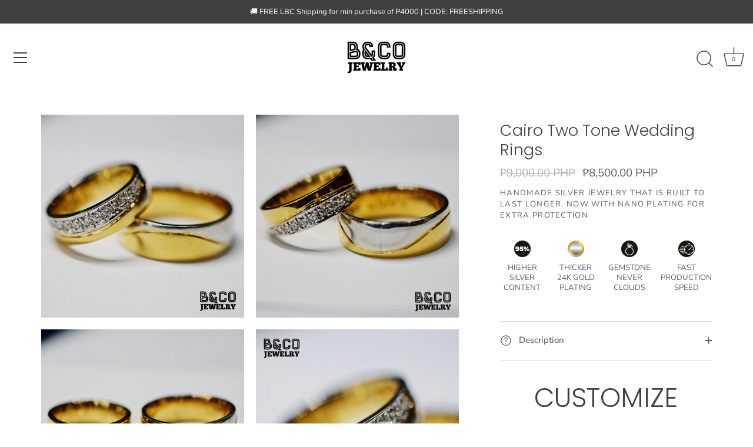

--- FILE ---
content_type: text/html; charset=utf-8
request_url: https://bcojewelry.ph/products/cairo-two-tone-wedding-rings
body_size: 37565
content:
<!doctype html>
<html class="no-js" lang="en">
<head>
<!-- Start of Booster Apps Seo-0.1-->
<title>Cairo Two Tone Wedding Rings | B&amp;Co Jewelry</title><meta name="description" content="Cairo Two Tone Wedding Rings | Handmade jewelry from the Philippines. Actual picture of product is posted.   Metal: 95% Sterling Silver Ring Description: Mens Ring: 7mm width plain band with two tone design Womens Ring: 6mm band width with half ba..." /><script type="application/ld+json">
  {
    "@context": "https://schema.org",
    "@type": "WebSite",
    "name": "B\u0026amp;Co Jewelry",
    "url": "https://bcojewelry.ph",
    "potentialAction": {
      "@type": "SearchAction",
      "query-input": "required name=query",
      "target": "https://bcojewelry.ph/search?q={query}"
    }
  }
</script><script type="application/ld+json">
  {
    "@context": "https://schema.org",
    "@type": "Product",
    "name": "Cairo Two Tone Wedding Rings",
    "brand": {"@type": "Brand","name": "B\u0026Co Jewelry"},
    "sku": "",
    "mpn": "",
    "description": "Handmade jewelry from the Philippines. Actual picture of product is posted.   Metal: 95% Sterling Silver Ring Description: Mens Ring: 7mm width plain band with two tone design Womens Ring: 6mm band width with half band High Grade Signity Stone, two tone design\n🛡️With NANO Plating for increased resistance against elements\nNote: Sold as Set only",
    "url": "https://bcojewelry.ph/products/cairo-two-tone-wedding-rings","image": "https://bcojewelry.ph/cdn/shop/files/b-co-jewelry-cairo-two-tone-wedding-rings-42794539679957_2048x.png?v=1726803986","itemCondition": "https://schema.org/NewCondition",
    "offers": [{
          "@type": "Offer","price": "8500.00","priceCurrency": "PHP",
          "itemCondition": "https://schema.org/NewCondition",
          "url": "https://bcojewelry.ph/products/cairo-two-tone-wedding-rings?variant=24022669525092",
          "sku": "",
          "mpn": "",
          "availability" : "https://schema.org/InStock",
          "priceValidUntil": "2026-02-23","gtin14": ""}]}
</script>
<!-- end of Booster Apps SEO -->

  <!-- Showcase 8.0.0 -->

  <meta charset="utf-8" />
<meta name="viewport" content="width=device-width,initial-scale=1.0" />
<meta http-equiv="X-UA-Compatible" content="IE=edge">

<link rel="preconnect" href="https://cdn.shopify.com" crossorigin>
<link rel="preconnect" href="https://fonts.shopify.com" crossorigin>
<link rel="preconnect" href="https://monorail-edge.shopifysvc.com"><link rel="preload" as="font" href="//bcojewelry.ph/cdn/fonts/nunito_sans/nunitosans_n4.0276fe080df0ca4e6a22d9cb55aed3ed5ba6b1da.woff2" type="font/woff2" crossorigin><link rel="preload" as="font" href="//bcojewelry.ph/cdn/fonts/nunito_sans/nunitosans_n4.0276fe080df0ca4e6a22d9cb55aed3ed5ba6b1da.woff2" type="font/woff2" crossorigin><link rel="preload" as="font" href="//bcojewelry.ph/cdn/fonts/poppins/poppins_n3.05f58335c3209cce17da4f1f1ab324ebe2982441.woff2" type="font/woff2" crossorigin><link rel="preload" as="font" href="//bcojewelry.ph/cdn/fonts/poppins/poppins_n6.aa29d4918bc243723d56b59572e18228ed0786f6.woff2" type="font/woff2" crossorigin><link rel="preload" href="//bcojewelry.ph/cdn/shop/t/73/assets/vendor.min.js?v=29461139837223071051759751033" as="script">
<link rel="preload" href="//bcojewelry.ph/cdn/shop/t/73/assets/theme.js?v=136521834479521096051759751032" as="script"><link rel="canonical" href="https://bcojewelry.ph/products/cairo-two-tone-wedding-rings" /><link rel="icon" href="//bcojewelry.ph/cdn/shop/files/32312449-8196-492C-8934-D17012B4D8B3.png?crop=center&height=48&v=1709830198&width=48" type="image/png"><meta name="description" content="Handmade jewelry from the Philippines. Actual picture of product is posted.   Metal: 95% Sterling Silver Ring Description: Mens Ring: 7mm width plain band with two tone design Womens Ring: 6mm band width with half band High Grade Signity Stone, two tone design 🛡️With NANO Plating for increased resistance against elemen">
<style>
    @font-face {
  font-family: "Nunito Sans";
  font-weight: 400;
  font-style: normal;
  font-display: swap;
  src: url("//bcojewelry.ph/cdn/fonts/nunito_sans/nunitosans_n4.0276fe080df0ca4e6a22d9cb55aed3ed5ba6b1da.woff2") format("woff2"),
       url("//bcojewelry.ph/cdn/fonts/nunito_sans/nunitosans_n4.b4964bee2f5e7fd9c3826447e73afe2baad607b7.woff") format("woff");
}

    @font-face {
  font-family: "Nunito Sans";
  font-weight: 200;
  font-style: normal;
  font-display: swap;
  src: url("//bcojewelry.ph/cdn/fonts/nunito_sans/nunitosans_n2.45902c8620b839cb2ec1db4ab2ec1326bddc1ee8.woff2") format("woff2"),
       url("//bcojewelry.ph/cdn/fonts/nunito_sans/nunitosans_n2.4acfc962337c42c1bb3ee113ce70287c1214f9ec.woff") format("woff");
}

    @font-face {
  font-family: "Nunito Sans";
  font-weight: 500;
  font-style: normal;
  font-display: swap;
  src: url("//bcojewelry.ph/cdn/fonts/nunito_sans/nunitosans_n5.6fc0ed1feb3fc393c40619f180fc49c4d0aae0db.woff2") format("woff2"),
       url("//bcojewelry.ph/cdn/fonts/nunito_sans/nunitosans_n5.2c84830b46099cbcc1095f30e0957b88b914e50a.woff") format("woff");
}

    @font-face {
  font-family: "Nunito Sans";
  font-weight: 600;
  font-style: normal;
  font-display: swap;
  src: url("//bcojewelry.ph/cdn/fonts/nunito_sans/nunitosans_n6.6e9464eba570101a53130c8130a9e17a8eb55c21.woff2") format("woff2"),
       url("//bcojewelry.ph/cdn/fonts/nunito_sans/nunitosans_n6.25a0ac0c0a8a26038c7787054dd6058dfbc20fa8.woff") format("woff");
}

    @font-face {
  font-family: "Nunito Sans";
  font-weight: 700;
  font-style: normal;
  font-display: swap;
  src: url("//bcojewelry.ph/cdn/fonts/nunito_sans/nunitosans_n7.25d963ed46da26098ebeab731e90d8802d989fa5.woff2") format("woff2"),
       url("//bcojewelry.ph/cdn/fonts/nunito_sans/nunitosans_n7.d32e3219b3d2ec82285d3027bd673efc61a996c8.woff") format("woff");
}

    @font-face {
  font-family: "Nunito Sans";
  font-weight: 400;
  font-style: italic;
  font-display: swap;
  src: url("//bcojewelry.ph/cdn/fonts/nunito_sans/nunitosans_i4.6e408730afac1484cf297c30b0e67c86d17fc586.woff2") format("woff2"),
       url("//bcojewelry.ph/cdn/fonts/nunito_sans/nunitosans_i4.c9b6dcbfa43622b39a5990002775a8381942ae38.woff") format("woff");
}

    @font-face {
  font-family: "Nunito Sans";
  font-weight: 700;
  font-style: italic;
  font-display: swap;
  src: url("//bcojewelry.ph/cdn/fonts/nunito_sans/nunitosans_i7.8c1124729eec046a321e2424b2acf328c2c12139.woff2") format("woff2"),
       url("//bcojewelry.ph/cdn/fonts/nunito_sans/nunitosans_i7.af4cda04357273e0996d21184432bcb14651a64d.woff") format("woff");
}

    @font-face {
  font-family: Poppins;
  font-weight: 300;
  font-style: normal;
  font-display: swap;
  src: url("//bcojewelry.ph/cdn/fonts/poppins/poppins_n3.05f58335c3209cce17da4f1f1ab324ebe2982441.woff2") format("woff2"),
       url("//bcojewelry.ph/cdn/fonts/poppins/poppins_n3.6971368e1f131d2c8ff8e3a44a36b577fdda3ff5.woff") format("woff");
}

    @font-face {
  font-family: "Nunito Sans";
  font-weight: 400;
  font-style: normal;
  font-display: swap;
  src: url("//bcojewelry.ph/cdn/fonts/nunito_sans/nunitosans_n4.0276fe080df0ca4e6a22d9cb55aed3ed5ba6b1da.woff2") format("woff2"),
       url("//bcojewelry.ph/cdn/fonts/nunito_sans/nunitosans_n4.b4964bee2f5e7fd9c3826447e73afe2baad607b7.woff") format("woff");
}

    @font-face {
  font-family: Poppins;
  font-weight: 600;
  font-style: normal;
  font-display: swap;
  src: url("//bcojewelry.ph/cdn/fonts/poppins/poppins_n6.aa29d4918bc243723d56b59572e18228ed0786f6.woff2") format("woff2"),
       url("//bcojewelry.ph/cdn/fonts/poppins/poppins_n6.5f815d845fe073750885d5b7e619ee00e8111208.woff") format("woff");
}

  </style>

  <meta name="theme-color" content="#423f3f">

  

  <meta property="og:site_name" content="B&amp;Co Jewelry">
<meta property="og:url" content="https://bcojewelry.ph/products/cairo-two-tone-wedding-rings">
<meta property="og:title" content="Cairo Two Tone Wedding Rings">
<meta property="og:type" content="product">
<meta property="og:description" content="Handmade jewelry from the Philippines. Actual picture of product is posted.   Metal: 95% Sterling Silver Ring Description: Mens Ring: 7mm width plain band with two tone design Womens Ring: 6mm band width with half band High Grade Signity Stone, two tone design 🛡️With NANO Plating for increased resistance against elemen"><meta property="og:image" content="http://bcojewelry.ph/cdn/shop/files/b-co-jewelry-cairo-two-tone-wedding-rings-42794539679957_1200x1200.png?v=1726803986">
  <meta property="og:image:secure_url" content="https://bcojewelry.ph/cdn/shop/files/b-co-jewelry-cairo-two-tone-wedding-rings-42794539679957_1200x1200.png?v=1726803986">
  <meta property="og:image:width" content="2048">
  <meta property="og:image:height" content="2048"><meta property="og:price:amount" content="8,500.00">
  <meta property="og:price:currency" content="PHP"><meta name="twitter:card" content="summary_large_image">
<meta name="twitter:title" content="Cairo Two Tone Wedding Rings">
<meta name="twitter:description" content="Handmade jewelry from the Philippines. Actual picture of product is posted.   Metal: 95% Sterling Silver Ring Description: Mens Ring: 7mm width plain band with two tone design Womens Ring: 6mm band width with half band High Grade Signity Stone, two tone design 🛡️With NANO Plating for increased resistance against elemen">


  <style data-shopify>
    :root {
      --viewport-height: 100vh;
      --viewport-height-first-section: 100vh;
      --nav-height: 0;
    }
  </style>

  <link href="//bcojewelry.ph/cdn/shop/t/73/assets/styles.css?v=137960601066862810561759751047" rel="stylesheet" type="text/css" media="all" />

  <script>window.performance && window.performance.mark && window.performance.mark('shopify.content_for_header.start');</script><meta id="shopify-digital-wallet" name="shopify-digital-wallet" content="/9676685412/digital_wallets/dialog">
<link rel="alternate" type="application/json+oembed" href="https://bcojewelry.ph/products/cairo-two-tone-wedding-rings.oembed">
<script async="async" src="/checkouts/internal/preloads.js?locale=en-PH"></script>
<script id="shopify-features" type="application/json">{"accessToken":"8a20e2bf3975dcb83f6268783f2d6e35","betas":["rich-media-storefront-analytics"],"domain":"bcojewelry.ph","predictiveSearch":true,"shopId":9676685412,"locale":"en"}</script>
<script>var Shopify = Shopify || {};
Shopify.shop = "b-co-jewelry.myshopify.com";
Shopify.locale = "en";
Shopify.currency = {"active":"PHP","rate":"1.0"};
Shopify.country = "PH";
Shopify.theme = {"name":"Updated copy of Showcase | 10.06.2025","id":153039798485,"schema_name":"Showcase","schema_version":"8.0.0","theme_store_id":677,"role":"main"};
Shopify.theme.handle = "null";
Shopify.theme.style = {"id":null,"handle":null};
Shopify.cdnHost = "bcojewelry.ph/cdn";
Shopify.routes = Shopify.routes || {};
Shopify.routes.root = "/";</script>
<script type="module">!function(o){(o.Shopify=o.Shopify||{}).modules=!0}(window);</script>
<script>!function(o){function n(){var o=[];function n(){o.push(Array.prototype.slice.apply(arguments))}return n.q=o,n}var t=o.Shopify=o.Shopify||{};t.loadFeatures=n(),t.autoloadFeatures=n()}(window);</script>
<script id="shop-js-analytics" type="application/json">{"pageType":"product"}</script>
<script defer="defer" async type="module" src="//bcojewelry.ph/cdn/shopifycloud/shop-js/modules/v2/client.init-shop-cart-sync_BT-GjEfc.en.esm.js"></script>
<script defer="defer" async type="module" src="//bcojewelry.ph/cdn/shopifycloud/shop-js/modules/v2/chunk.common_D58fp_Oc.esm.js"></script>
<script defer="defer" async type="module" src="//bcojewelry.ph/cdn/shopifycloud/shop-js/modules/v2/chunk.modal_xMitdFEc.esm.js"></script>
<script type="module">
  await import("//bcojewelry.ph/cdn/shopifycloud/shop-js/modules/v2/client.init-shop-cart-sync_BT-GjEfc.en.esm.js");
await import("//bcojewelry.ph/cdn/shopifycloud/shop-js/modules/v2/chunk.common_D58fp_Oc.esm.js");
await import("//bcojewelry.ph/cdn/shopifycloud/shop-js/modules/v2/chunk.modal_xMitdFEc.esm.js");

  window.Shopify.SignInWithShop?.initShopCartSync?.({"fedCMEnabled":true,"windoidEnabled":true});

</script>
<script>(function() {
  var isLoaded = false;
  function asyncLoad() {
    if (isLoaded) return;
    isLoaded = true;
    var urls = ["https:\/\/loox.io\/widget\/Eyb-dD6xw8\/loox.1552406608426.js?shop=b-co-jewelry.myshopify.com","https:\/\/platform-api.sharethis.com\/js\/sharethis.js?shop=b-co-jewelry.myshopify.com#property=63e86c051aa47000121cd904\u0026product=inline-share-buttons\u0026source=inline-share-buttons-shopify\u0026ver=1679219741","https:\/\/trustbadge.shopclimb.com\/files\/js\/dist\/trustbadge.min.js?shop=b-co-jewelry.myshopify.com","https:\/\/cdn.hextom.com\/js\/ultimatesalesboost.js?shop=b-co-jewelry.myshopify.com"];
    for (var i = 0; i < urls.length; i++) {
      var s = document.createElement('script');
      s.type = 'text/javascript';
      s.async = true;
      s.src = urls[i];
      var x = document.getElementsByTagName('script')[0];
      x.parentNode.insertBefore(s, x);
    }
  };
  if(window.attachEvent) {
    window.attachEvent('onload', asyncLoad);
  } else {
    window.addEventListener('load', asyncLoad, false);
  }
})();</script>
<script id="__st">var __st={"a":9676685412,"offset":28800,"reqid":"adfbc93e-9d7a-48ab-bbf1-f9eb47ba1534-1769252763","pageurl":"bcojewelry.ph\/products\/cairo-two-tone-wedding-rings","u":"b7664feec240","p":"product","rtyp":"product","rid":2747661680740};</script>
<script>window.ShopifyPaypalV4VisibilityTracking = true;</script>
<script id="captcha-bootstrap">!function(){'use strict';const t='contact',e='account',n='new_comment',o=[[t,t],['blogs',n],['comments',n],[t,'customer']],c=[[e,'customer_login'],[e,'guest_login'],[e,'recover_customer_password'],[e,'create_customer']],r=t=>t.map((([t,e])=>`form[action*='/${t}']:not([data-nocaptcha='true']) input[name='form_type'][value='${e}']`)).join(','),a=t=>()=>t?[...document.querySelectorAll(t)].map((t=>t.form)):[];function s(){const t=[...o],e=r(t);return a(e)}const i='password',u='form_key',d=['recaptcha-v3-token','g-recaptcha-response','h-captcha-response',i],f=()=>{try{return window.sessionStorage}catch{return}},m='__shopify_v',_=t=>t.elements[u];function p(t,e,n=!1){try{const o=window.sessionStorage,c=JSON.parse(o.getItem(e)),{data:r}=function(t){const{data:e,action:n}=t;return t[m]||n?{data:e,action:n}:{data:t,action:n}}(c);for(const[e,n]of Object.entries(r))t.elements[e]&&(t.elements[e].value=n);n&&o.removeItem(e)}catch(o){console.error('form repopulation failed',{error:o})}}const l='form_type',E='cptcha';function T(t){t.dataset[E]=!0}const w=window,h=w.document,L='Shopify',v='ce_forms',y='captcha';let A=!1;((t,e)=>{const n=(g='f06e6c50-85a8-45c8-87d0-21a2b65856fe',I='https://cdn.shopify.com/shopifycloud/storefront-forms-hcaptcha/ce_storefront_forms_captcha_hcaptcha.v1.5.2.iife.js',D={infoText:'Protected by hCaptcha',privacyText:'Privacy',termsText:'Terms'},(t,e,n)=>{const o=w[L][v],c=o.bindForm;if(c)return c(t,g,e,D).then(n);var r;o.q.push([[t,g,e,D],n]),r=I,A||(h.body.append(Object.assign(h.createElement('script'),{id:'captcha-provider',async:!0,src:r})),A=!0)});var g,I,D;w[L]=w[L]||{},w[L][v]=w[L][v]||{},w[L][v].q=[],w[L][y]=w[L][y]||{},w[L][y].protect=function(t,e){n(t,void 0,e),T(t)},Object.freeze(w[L][y]),function(t,e,n,w,h,L){const[v,y,A,g]=function(t,e,n){const i=e?o:[],u=t?c:[],d=[...i,...u],f=r(d),m=r(i),_=r(d.filter((([t,e])=>n.includes(e))));return[a(f),a(m),a(_),s()]}(w,h,L),I=t=>{const e=t.target;return e instanceof HTMLFormElement?e:e&&e.form},D=t=>v().includes(t);t.addEventListener('submit',(t=>{const e=I(t);if(!e)return;const n=D(e)&&!e.dataset.hcaptchaBound&&!e.dataset.recaptchaBound,o=_(e),c=g().includes(e)&&(!o||!o.value);(n||c)&&t.preventDefault(),c&&!n&&(function(t){try{if(!f())return;!function(t){const e=f();if(!e)return;const n=_(t);if(!n)return;const o=n.value;o&&e.removeItem(o)}(t);const e=Array.from(Array(32),(()=>Math.random().toString(36)[2])).join('');!function(t,e){_(t)||t.append(Object.assign(document.createElement('input'),{type:'hidden',name:u})),t.elements[u].value=e}(t,e),function(t,e){const n=f();if(!n)return;const o=[...t.querySelectorAll(`input[type='${i}']`)].map((({name:t})=>t)),c=[...d,...o],r={};for(const[a,s]of new FormData(t).entries())c.includes(a)||(r[a]=s);n.setItem(e,JSON.stringify({[m]:1,action:t.action,data:r}))}(t,e)}catch(e){console.error('failed to persist form',e)}}(e),e.submit())}));const S=(t,e)=>{t&&!t.dataset[E]&&(n(t,e.some((e=>e===t))),T(t))};for(const o of['focusin','change'])t.addEventListener(o,(t=>{const e=I(t);D(e)&&S(e,y())}));const B=e.get('form_key'),M=e.get(l),P=B&&M;t.addEventListener('DOMContentLoaded',(()=>{const t=y();if(P)for(const e of t)e.elements[l].value===M&&p(e,B);[...new Set([...A(),...v().filter((t=>'true'===t.dataset.shopifyCaptcha))])].forEach((e=>S(e,t)))}))}(h,new URLSearchParams(w.location.search),n,t,e,['guest_login'])})(!0,!0)}();</script>
<script integrity="sha256-4kQ18oKyAcykRKYeNunJcIwy7WH5gtpwJnB7kiuLZ1E=" data-source-attribution="shopify.loadfeatures" defer="defer" src="//bcojewelry.ph/cdn/shopifycloud/storefront/assets/storefront/load_feature-a0a9edcb.js" crossorigin="anonymous"></script>
<script data-source-attribution="shopify.dynamic_checkout.dynamic.init">var Shopify=Shopify||{};Shopify.PaymentButton=Shopify.PaymentButton||{isStorefrontPortableWallets:!0,init:function(){window.Shopify.PaymentButton.init=function(){};var t=document.createElement("script");t.src="https://bcojewelry.ph/cdn/shopifycloud/portable-wallets/latest/portable-wallets.en.js",t.type="module",document.head.appendChild(t)}};
</script>
<script data-source-attribution="shopify.dynamic_checkout.buyer_consent">
  function portableWalletsHideBuyerConsent(e){var t=document.getElementById("shopify-buyer-consent"),n=document.getElementById("shopify-subscription-policy-button");t&&n&&(t.classList.add("hidden"),t.setAttribute("aria-hidden","true"),n.removeEventListener("click",e))}function portableWalletsShowBuyerConsent(e){var t=document.getElementById("shopify-buyer-consent"),n=document.getElementById("shopify-subscription-policy-button");t&&n&&(t.classList.remove("hidden"),t.removeAttribute("aria-hidden"),n.addEventListener("click",e))}window.Shopify?.PaymentButton&&(window.Shopify.PaymentButton.hideBuyerConsent=portableWalletsHideBuyerConsent,window.Shopify.PaymentButton.showBuyerConsent=portableWalletsShowBuyerConsent);
</script>
<script data-source-attribution="shopify.dynamic_checkout.cart.bootstrap">document.addEventListener("DOMContentLoaded",(function(){function t(){return document.querySelector("shopify-accelerated-checkout-cart, shopify-accelerated-checkout")}if(t())Shopify.PaymentButton.init();else{new MutationObserver((function(e,n){t()&&(Shopify.PaymentButton.init(),n.disconnect())})).observe(document.body,{childList:!0,subtree:!0})}}));
</script>

<script>window.performance && window.performance.mark && window.performance.mark('shopify.content_for_header.end');</script>
<script>
    document.documentElement.className = document.documentElement.className.replace('no-js', 'js');
    window.theme = window.theme || {};
    
      theme.money_format_with_code_preference = "₱{{amount}} PHP";
    
    theme.money_format = "₱{{amount}}";
    theme.money_container = '.theme-money';
    theme.strings = {
      previous: "Previous",
      next: "Next",
      close: "Close",
      addressError: "Error looking up that address",
      addressNoResults: "No results for that address",
      addressQueryLimit: "You have exceeded the Google API usage limit. Consider upgrading to a \u003ca href=\"https:\/\/developers.google.com\/maps\/premium\/usage-limits\"\u003ePremium Plan\u003c\/a\u003e.",
      authError: "There was a problem authenticating your Google Maps API Key.",
      back: "Back",
      cartConfirmation: "You must agree to the terms and conditions before continuing.",
      loadMore: "Load more",
      infiniteScrollNoMore: "No more results",
      priceNonExistent: "Unavailable",
      buttonDefault: "Add to Cart",
      buttonPreorder: "Pre-order",
      buttonNoStock: "Out of stock",
      buttonNoVariant: "Unavailable",
      variantNoStock: "Sold out",
      unitPriceSeparator: " \/ ",
      colorBoxPrevious: "Previous",
      colorBoxNext: "Next",
      colorBoxClose: "Close",
      navigateHome: "Home",
      productAddingToCart: "Adding",
      productAddedToCart: "Added to cart",
      popupWasAdded: "was added to your cart",
      popupCheckout: "Checkout",
      popupContinueShopping: "Continue shopping",
      onlyXLeft: "[[ quantity ]] in stock",
      priceSoldOut: "Sold Out",
      inventoryLowStock: "Low stock",
      inventoryInStock: "In stock",
      loading: "Loading...",
      viewCart: "View cart",
      page: "Page {{ page }}",
      imageSlider: "Image slider",
      clearAll: "Clear all"
    };
    theme.routes = {
      root_url: '/',
      cart_url: '/cart',
      cart_add_url: '/cart/add',
      cart_change_url: '/cart/change',
      cart_update_url: '/cart/update.js',
      checkout: '/checkout'
    };
    theme.settings = {
      animationEnabledDesktop: true,
      animationEnabledMobile: true
    };

    theme.checkViewportFillers = function(){
      var toggleState = false;
      var elPageContent = document.getElementById('page-content');
      if(elPageContent) {
        var elOverlapSection = elPageContent.querySelector('.header-overlap-section');
        if (elOverlapSection) {
          var padding = parseInt(getComputedStyle(elPageContent).getPropertyValue('padding-top'));
          toggleState = ((Math.round(elOverlapSection.offsetTop) - padding) === 0);
        }
      }
      if(toggleState) {
        document.getElementsByTagName('body')[0].classList.add('header-section-overlap');
      } else {
        document.getElementsByTagName('body')[0].classList.remove('header-section-overlap');
      }
    };

    theme.assessAltLogo = function(){
      var elsOverlappers = document.querySelectorAll('.needs-alt-logo');
      var useAltLogo = false;
      if(elsOverlappers.length) {
        var elSiteControl = document.querySelector('#site-control');
        var elSiteControlInner = document.querySelector('#site-control .site-control__inner');
        var headerMid = elSiteControlInner.offsetTop + elSiteControl.offsetTop + elSiteControlInner.offsetHeight / 2;
        Array.prototype.forEach.call(elsOverlappers, function(el, i){
          var thisTop = el.getBoundingClientRect().top;
          var thisBottom = thisTop + el.offsetHeight;
          if(headerMid > thisTop && headerMid < thisBottom) {
            useAltLogo = true;
            return false;
          }
        });
      }
      if(useAltLogo) {
        document.getElementsByTagName('body')[0].classList.add('use-alt-logo');
      } else {
        document.getElementsByTagName('body')[0].classList.remove('use-alt-logo');
      }
    };
  </script>
<!-- BEGIN app block: shopify://apps/uppromote-affiliate/blocks/core-script/64c32457-930d-4cb9-9641-e24c0d9cf1f4 --><!-- BEGIN app snippet: core-metafields-setting --><!--suppress ES6ConvertVarToLetConst -->
<script type="application/json" id="core-uppromote-settings">{"app_env":{"env":"production"}}</script>
<script type="application/json" id="core-uppromote-cart">{"note":null,"attributes":{},"original_total_price":0,"total_price":0,"total_discount":0,"total_weight":0.0,"item_count":0,"items":[],"requires_shipping":false,"currency":"PHP","items_subtotal_price":0,"cart_level_discount_applications":[],"checkout_charge_amount":0}</script>
<script id="core-uppromote-quick-store-tracking-vars">
    function getDocumentContext(){const{href:a,hash:b,host:c,hostname:d,origin:e,pathname:f,port:g,protocol:h,search:i}=window.location,j=document.referrer,k=document.characterSet,l=document.title;return{location:{href:a,hash:b,host:c,hostname:d,origin:e,pathname:f,port:g,protocol:h,search:i},referrer:j||document.location.href,characterSet:k,title:l}}function getNavigatorContext(){const{language:a,cookieEnabled:b,languages:c,userAgent:d}=navigator;return{language:a,cookieEnabled:b,languages:c,userAgent:d}}function getWindowContext(){const{innerHeight:a,innerWidth:b,outerHeight:c,outerWidth:d,origin:e,screen:{height:j,width:k},screenX:f,screenY:g,scrollX:h,scrollY:i}=window;return{innerHeight:a,innerWidth:b,outerHeight:c,outerWidth:d,origin:e,screen:{screenHeight:j,screenWidth:k},screenX:f,screenY:g,scrollX:h,scrollY:i,location:getDocumentContext().location}}function getContext(){return{document:getDocumentContext(),navigator:getNavigatorContext(),window:getWindowContext()}}
    if (window.location.href.includes('?sca_ref=')) {
        localStorage.setItem('__up_lastViewedPageContext', JSON.stringify({
            context: getContext(),
            timestamp: new Date().toISOString(),
        }))
    }
</script>

<script id="core-uppromote-setting-booster">
    var UpPromoteCoreSettings = JSON.parse(document.getElementById('core-uppromote-settings').textContent)
    UpPromoteCoreSettings.currentCart = JSON.parse(document.getElementById('core-uppromote-cart')?.textContent || '{}')
    const idToClean = ['core-uppromote-settings', 'core-uppromote-cart', 'core-uppromote-setting-booster', 'core-uppromote-quick-store-tracking-vars']
    idToClean.forEach(id => {
        document.getElementById(id)?.remove()
    })
</script>
<!-- END app snippet -->


<!-- END app block --><!-- BEGIN app block: shopify://apps/warnify-pro-warnings/blocks/main/b82106ea-6172-4ab0-814f-17df1cb2b18a --><!-- BEGIN app snippet: product -->
<script>    var Elspw = {        params: {            money_format: "₱{{amount}}",            cart: {                "total_price" : 0,                "attributes": {},                "items" : [                ]            }        }    };    Elspw.params.product = {        "id": 2747661680740,        "title": "Cairo Two Tone Wedding Rings",        "handle": "cairo-two-tone-wedding-rings",        "tags": ["Wedding Ring"],        "variants":[{"id":24022669525092,"qty":-6 === null ? 999 : -6,"title":"Default Title","policy":"deny"}],        "collection_ids":[483843440853,126631051364,117934948452,123022868580,77396574308]    };</script><!-- END app snippet --><!-- BEGIN app snippet: settings -->
  <script>    (function(){      Elspw.loadScript=function(a,b){var c=document.createElement("script");c.type="text/javascript",c.readyState?c.onreadystatechange=function(){"loaded"!=c.readyState&&"complete"!=c.readyState||(c.onreadystatechange=null,b())}:c.onload=function(){b()},c.src=a,document.getElementsByTagName("head")[0].appendChild(c)};      Elspw.config= {"enabled":"1","button":"form[action=\"/cart/add\"] [type=submit], form[action=\"/cart/add\"] .shopify-payment-button__button","css":"","tag":"Els PW","alerts":[],"grid_enabled":1,"cdn":"https://s3.amazonaws.com/els-apps/product-warnings/","theme_app_extensions_enabled":1} ;    })(Elspw)  </script>  <script defer src="https://cdn.shopify.com/extensions/019b92bb-38ba-793e-9baf-3c5308a58e87/cli-20/assets/app.js"></script>

<script>
  Elspw.params.elsGeoScriptPath = "https://cdn.shopify.com/extensions/019b92bb-38ba-793e-9baf-3c5308a58e87/cli-20/assets/els.geo.js";
  Elspw.params.remodalScriptPath = "https://cdn.shopify.com/extensions/019b92bb-38ba-793e-9baf-3c5308a58e87/cli-20/assets/remodal.js";
  Elspw.params.cssPath = "https://cdn.shopify.com/extensions/019b92bb-38ba-793e-9baf-3c5308a58e87/cli-20/assets/app.css";
</script><!-- END app snippet --><!-- BEGIN app snippet: elspw-jsons -->



  <script type="application/json" id="elspw-product">
    
          {        "id": 2747661680740,        "title": "Cairo Two Tone Wedding Rings",        "handle": "cairo-two-tone-wedding-rings",        "tags": ["Wedding Ring"],        "variants":[{"id":24022669525092,"qty":-6,"title":"Default Title","policy":"deny"}],        "collection_ids":[483843440853,126631051364,117934948452,123022868580,77396574308]      }    
  </script>



<!-- END app snippet -->


<!-- END app block --><script src="https://cdn.shopify.com/extensions/019be912-7856-7c1f-9705-c70a8c8d7a8b/app-109/assets/core.min.js" type="text/javascript" defer="defer"></script>
<script src="https://cdn.shopify.com/extensions/0199767f-28e2-7d08-a330-ead3acf1e056/toastibar-15/assets/mps-toastibar.min.js" type="text/javascript" defer="defer"></script>
<script src="https://cdn.shopify.com/extensions/1f805629-c1d3-44c5-afa0-f2ef641295ef/booster-page-speed-optimizer-1/assets/speed-embed.js" type="text/javascript" defer="defer"></script>
<script src="https://cdn.shopify.com/extensions/019b8d54-2388-79d8-becc-d32a3afe2c7a/omnisend-50/assets/omnisend-in-shop.js" type="text/javascript" defer="defer"></script>
<script src="https://cdn.shopify.com/extensions/019a2e9b-9454-749a-9179-c76a5c42b3a0/coupon-discount-on-cart-237/assets/voila_new_theme.min.js?v=12.37" type="text/javascript" defer="defer"></script>
<link href="https://cdn.shopify.com/extensions/019a2e9b-9454-749a-9179-c76a5c42b3a0/coupon-discount-on-cart-237/assets/voila_new_theme.min.css?v=17.16" rel="stylesheet" type="text/css" media="all">
<script src="https://cdn.shopify.com/extensions/019bdca9-ef2b-7c60-b42c-67dcf2ec5680/hextom-sales-boost-71/assets/ultimatesalesboost.js" type="text/javascript" defer="defer"></script>
<link href="https://monorail-edge.shopifysvc.com" rel="dns-prefetch">
<script>(function(){if ("sendBeacon" in navigator && "performance" in window) {try {var session_token_from_headers = performance.getEntriesByType('navigation')[0].serverTiming.find(x => x.name == '_s').description;} catch {var session_token_from_headers = undefined;}var session_cookie_matches = document.cookie.match(/_shopify_s=([^;]*)/);var session_token_from_cookie = session_cookie_matches && session_cookie_matches.length === 2 ? session_cookie_matches[1] : "";var session_token = session_token_from_headers || session_token_from_cookie || "";function handle_abandonment_event(e) {var entries = performance.getEntries().filter(function(entry) {return /monorail-edge.shopifysvc.com/.test(entry.name);});if (!window.abandonment_tracked && entries.length === 0) {window.abandonment_tracked = true;var currentMs = Date.now();var navigation_start = performance.timing.navigationStart;var payload = {shop_id: 9676685412,url: window.location.href,navigation_start,duration: currentMs - navigation_start,session_token,page_type: "product"};window.navigator.sendBeacon("https://monorail-edge.shopifysvc.com/v1/produce", JSON.stringify({schema_id: "online_store_buyer_site_abandonment/1.1",payload: payload,metadata: {event_created_at_ms: currentMs,event_sent_at_ms: currentMs}}));}}window.addEventListener('pagehide', handle_abandonment_event);}}());</script>
<script id="web-pixels-manager-setup">(function e(e,d,r,n,o){if(void 0===o&&(o={}),!Boolean(null===(a=null===(i=window.Shopify)||void 0===i?void 0:i.analytics)||void 0===a?void 0:a.replayQueue)){var i,a;window.Shopify=window.Shopify||{};var t=window.Shopify;t.analytics=t.analytics||{};var s=t.analytics;s.replayQueue=[],s.publish=function(e,d,r){return s.replayQueue.push([e,d,r]),!0};try{self.performance.mark("wpm:start")}catch(e){}var l=function(){var e={modern:/Edge?\/(1{2}[4-9]|1[2-9]\d|[2-9]\d{2}|\d{4,})\.\d+(\.\d+|)|Firefox\/(1{2}[4-9]|1[2-9]\d|[2-9]\d{2}|\d{4,})\.\d+(\.\d+|)|Chrom(ium|e)\/(9{2}|\d{3,})\.\d+(\.\d+|)|(Maci|X1{2}).+ Version\/(15\.\d+|(1[6-9]|[2-9]\d|\d{3,})\.\d+)([,.]\d+|)( \(\w+\)|)( Mobile\/\w+|) Safari\/|Chrome.+OPR\/(9{2}|\d{3,})\.\d+\.\d+|(CPU[ +]OS|iPhone[ +]OS|CPU[ +]iPhone|CPU IPhone OS|CPU iPad OS)[ +]+(15[._]\d+|(1[6-9]|[2-9]\d|\d{3,})[._]\d+)([._]\d+|)|Android:?[ /-](13[3-9]|1[4-9]\d|[2-9]\d{2}|\d{4,})(\.\d+|)(\.\d+|)|Android.+Firefox\/(13[5-9]|1[4-9]\d|[2-9]\d{2}|\d{4,})\.\d+(\.\d+|)|Android.+Chrom(ium|e)\/(13[3-9]|1[4-9]\d|[2-9]\d{2}|\d{4,})\.\d+(\.\d+|)|SamsungBrowser\/([2-9]\d|\d{3,})\.\d+/,legacy:/Edge?\/(1[6-9]|[2-9]\d|\d{3,})\.\d+(\.\d+|)|Firefox\/(5[4-9]|[6-9]\d|\d{3,})\.\d+(\.\d+|)|Chrom(ium|e)\/(5[1-9]|[6-9]\d|\d{3,})\.\d+(\.\d+|)([\d.]+$|.*Safari\/(?![\d.]+ Edge\/[\d.]+$))|(Maci|X1{2}).+ Version\/(10\.\d+|(1[1-9]|[2-9]\d|\d{3,})\.\d+)([,.]\d+|)( \(\w+\)|)( Mobile\/\w+|) Safari\/|Chrome.+OPR\/(3[89]|[4-9]\d|\d{3,})\.\d+\.\d+|(CPU[ +]OS|iPhone[ +]OS|CPU[ +]iPhone|CPU IPhone OS|CPU iPad OS)[ +]+(10[._]\d+|(1[1-9]|[2-9]\d|\d{3,})[._]\d+)([._]\d+|)|Android:?[ /-](13[3-9]|1[4-9]\d|[2-9]\d{2}|\d{4,})(\.\d+|)(\.\d+|)|Mobile Safari.+OPR\/([89]\d|\d{3,})\.\d+\.\d+|Android.+Firefox\/(13[5-9]|1[4-9]\d|[2-9]\d{2}|\d{4,})\.\d+(\.\d+|)|Android.+Chrom(ium|e)\/(13[3-9]|1[4-9]\d|[2-9]\d{2}|\d{4,})\.\d+(\.\d+|)|Android.+(UC? ?Browser|UCWEB|U3)[ /]?(15\.([5-9]|\d{2,})|(1[6-9]|[2-9]\d|\d{3,})\.\d+)\.\d+|SamsungBrowser\/(5\.\d+|([6-9]|\d{2,})\.\d+)|Android.+MQ{2}Browser\/(14(\.(9|\d{2,})|)|(1[5-9]|[2-9]\d|\d{3,})(\.\d+|))(\.\d+|)|K[Aa][Ii]OS\/(3\.\d+|([4-9]|\d{2,})\.\d+)(\.\d+|)/},d=e.modern,r=e.legacy,n=navigator.userAgent;return n.match(d)?"modern":n.match(r)?"legacy":"unknown"}(),u="modern"===l?"modern":"legacy",c=(null!=n?n:{modern:"",legacy:""})[u],f=function(e){return[e.baseUrl,"/wpm","/b",e.hashVersion,"modern"===e.buildTarget?"m":"l",".js"].join("")}({baseUrl:d,hashVersion:r,buildTarget:u}),m=function(e){var d=e.version,r=e.bundleTarget,n=e.surface,o=e.pageUrl,i=e.monorailEndpoint;return{emit:function(e){var a=e.status,t=e.errorMsg,s=(new Date).getTime(),l=JSON.stringify({metadata:{event_sent_at_ms:s},events:[{schema_id:"web_pixels_manager_load/3.1",payload:{version:d,bundle_target:r,page_url:o,status:a,surface:n,error_msg:t},metadata:{event_created_at_ms:s}}]});if(!i)return console&&console.warn&&console.warn("[Web Pixels Manager] No Monorail endpoint provided, skipping logging."),!1;try{return self.navigator.sendBeacon.bind(self.navigator)(i,l)}catch(e){}var u=new XMLHttpRequest;try{return u.open("POST",i,!0),u.setRequestHeader("Content-Type","text/plain"),u.send(l),!0}catch(e){return console&&console.warn&&console.warn("[Web Pixels Manager] Got an unhandled error while logging to Monorail."),!1}}}}({version:r,bundleTarget:l,surface:e.surface,pageUrl:self.location.href,monorailEndpoint:e.monorailEndpoint});try{o.browserTarget=l,function(e){var d=e.src,r=e.async,n=void 0===r||r,o=e.onload,i=e.onerror,a=e.sri,t=e.scriptDataAttributes,s=void 0===t?{}:t,l=document.createElement("script"),u=document.querySelector("head"),c=document.querySelector("body");if(l.async=n,l.src=d,a&&(l.integrity=a,l.crossOrigin="anonymous"),s)for(var f in s)if(Object.prototype.hasOwnProperty.call(s,f))try{l.dataset[f]=s[f]}catch(e){}if(o&&l.addEventListener("load",o),i&&l.addEventListener("error",i),u)u.appendChild(l);else{if(!c)throw new Error("Did not find a head or body element to append the script");c.appendChild(l)}}({src:f,async:!0,onload:function(){if(!function(){var e,d;return Boolean(null===(d=null===(e=window.Shopify)||void 0===e?void 0:e.analytics)||void 0===d?void 0:d.initialized)}()){var d=window.webPixelsManager.init(e)||void 0;if(d){var r=window.Shopify.analytics;r.replayQueue.forEach((function(e){var r=e[0],n=e[1],o=e[2];d.publishCustomEvent(r,n,o)})),r.replayQueue=[],r.publish=d.publishCustomEvent,r.visitor=d.visitor,r.initialized=!0}}},onerror:function(){return m.emit({status:"failed",errorMsg:"".concat(f," has failed to load")})},sri:function(e){var d=/^sha384-[A-Za-z0-9+/=]+$/;return"string"==typeof e&&d.test(e)}(c)?c:"",scriptDataAttributes:o}),m.emit({status:"loading"})}catch(e){m.emit({status:"failed",errorMsg:(null==e?void 0:e.message)||"Unknown error"})}}})({shopId: 9676685412,storefrontBaseUrl: "https://bcojewelry.ph",extensionsBaseUrl: "https://extensions.shopifycdn.com/cdn/shopifycloud/web-pixels-manager",monorailEndpoint: "https://monorail-edge.shopifysvc.com/unstable/produce_batch",surface: "storefront-renderer",enabledBetaFlags: ["2dca8a86"],webPixelsConfigList: [{"id":"988709077","configuration":"{\"shopId\":\"62980\",\"env\":\"production\",\"metaData\":\"[]\"}","eventPayloadVersion":"v1","runtimeContext":"STRICT","scriptVersion":"c5d4d7bbb4a4a4292a8a7b5334af7e3d","type":"APP","apiClientId":2773553,"privacyPurposes":[],"dataSharingAdjustments":{"protectedCustomerApprovalScopes":["read_customer_address","read_customer_email","read_customer_name","read_customer_personal_data","read_customer_phone"]}},{"id":"211943637","configuration":"{\"pixel_id\":\"763833091223815\",\"pixel_type\":\"facebook_pixel\",\"metaapp_system_user_token\":\"-\"}","eventPayloadVersion":"v1","runtimeContext":"OPEN","scriptVersion":"ca16bc87fe92b6042fbaa3acc2fbdaa6","type":"APP","apiClientId":2329312,"privacyPurposes":["ANALYTICS","MARKETING","SALE_OF_DATA"],"dataSharingAdjustments":{"protectedCustomerApprovalScopes":["read_customer_address","read_customer_email","read_customer_name","read_customer_personal_data","read_customer_phone"]}},{"id":"112951509","configuration":"{\"apiURL\":\"https:\/\/api.omnisend.com\",\"appURL\":\"https:\/\/app.omnisend.com\",\"brandID\":\"632b740d23c4cf3c704161ca\",\"trackingURL\":\"https:\/\/wt.omnisendlink.com\"}","eventPayloadVersion":"v1","runtimeContext":"STRICT","scriptVersion":"aa9feb15e63a302383aa48b053211bbb","type":"APP","apiClientId":186001,"privacyPurposes":["ANALYTICS","MARKETING","SALE_OF_DATA"],"dataSharingAdjustments":{"protectedCustomerApprovalScopes":["read_customer_address","read_customer_email","read_customer_name","read_customer_personal_data","read_customer_phone"]}},{"id":"77824213","eventPayloadVersion":"v1","runtimeContext":"LAX","scriptVersion":"1","type":"CUSTOM","privacyPurposes":["ANALYTICS"],"name":"Google Analytics tag (migrated)"},{"id":"shopify-app-pixel","configuration":"{}","eventPayloadVersion":"v1","runtimeContext":"STRICT","scriptVersion":"0450","apiClientId":"shopify-pixel","type":"APP","privacyPurposes":["ANALYTICS","MARKETING"]},{"id":"shopify-custom-pixel","eventPayloadVersion":"v1","runtimeContext":"LAX","scriptVersion":"0450","apiClientId":"shopify-pixel","type":"CUSTOM","privacyPurposes":["ANALYTICS","MARKETING"]}],isMerchantRequest: false,initData: {"shop":{"name":"B\u0026Co Jewelry","paymentSettings":{"currencyCode":"PHP"},"myshopifyDomain":"b-co-jewelry.myshopify.com","countryCode":"PH","storefrontUrl":"https:\/\/bcojewelry.ph"},"customer":null,"cart":null,"checkout":null,"productVariants":[{"price":{"amount":8500.0,"currencyCode":"PHP"},"product":{"title":"Cairo Two Tone Wedding Rings","vendor":"B\u0026Co Jewelry","id":"2747661680740","untranslatedTitle":"Cairo Two Tone Wedding Rings","url":"\/products\/cairo-two-tone-wedding-rings","type":"Wedding Ring"},"id":"24022669525092","image":{"src":"\/\/bcojewelry.ph\/cdn\/shop\/files\/b-co-jewelry-cairo-two-tone-wedding-rings-42794539679957.png?v=1726803986"},"sku":"","title":"Default Title","untranslatedTitle":"Default Title"}],"purchasingCompany":null},},"https://bcojewelry.ph/cdn","fcfee988w5aeb613cpc8e4bc33m6693e112",{"modern":"","legacy":""},{"shopId":"9676685412","storefrontBaseUrl":"https:\/\/bcojewelry.ph","extensionBaseUrl":"https:\/\/extensions.shopifycdn.com\/cdn\/shopifycloud\/web-pixels-manager","surface":"storefront-renderer","enabledBetaFlags":"[\"2dca8a86\"]","isMerchantRequest":"false","hashVersion":"fcfee988w5aeb613cpc8e4bc33m6693e112","publish":"custom","events":"[[\"page_viewed\",{}],[\"product_viewed\",{\"productVariant\":{\"price\":{\"amount\":8500.0,\"currencyCode\":\"PHP\"},\"product\":{\"title\":\"Cairo Two Tone Wedding Rings\",\"vendor\":\"B\u0026Co Jewelry\",\"id\":\"2747661680740\",\"untranslatedTitle\":\"Cairo Two Tone Wedding Rings\",\"url\":\"\/products\/cairo-two-tone-wedding-rings\",\"type\":\"Wedding Ring\"},\"id\":\"24022669525092\",\"image\":{\"src\":\"\/\/bcojewelry.ph\/cdn\/shop\/files\/b-co-jewelry-cairo-two-tone-wedding-rings-42794539679957.png?v=1726803986\"},\"sku\":\"\",\"title\":\"Default Title\",\"untranslatedTitle\":\"Default Title\"}}]]"});</script><script>
  window.ShopifyAnalytics = window.ShopifyAnalytics || {};
  window.ShopifyAnalytics.meta = window.ShopifyAnalytics.meta || {};
  window.ShopifyAnalytics.meta.currency = 'PHP';
  var meta = {"product":{"id":2747661680740,"gid":"gid:\/\/shopify\/Product\/2747661680740","vendor":"B\u0026Co Jewelry","type":"Wedding Ring","handle":"cairo-two-tone-wedding-rings","variants":[{"id":24022669525092,"price":850000,"name":"Cairo Two Tone Wedding Rings","public_title":null,"sku":""}],"remote":false},"page":{"pageType":"product","resourceType":"product","resourceId":2747661680740,"requestId":"adfbc93e-9d7a-48ab-bbf1-f9eb47ba1534-1769252763"}};
  for (var attr in meta) {
    window.ShopifyAnalytics.meta[attr] = meta[attr];
  }
</script>
<script class="analytics">
  (function () {
    var customDocumentWrite = function(content) {
      var jquery = null;

      if (window.jQuery) {
        jquery = window.jQuery;
      } else if (window.Checkout && window.Checkout.$) {
        jquery = window.Checkout.$;
      }

      if (jquery) {
        jquery('body').append(content);
      }
    };

    var hasLoggedConversion = function(token) {
      if (token) {
        return document.cookie.indexOf('loggedConversion=' + token) !== -1;
      }
      return false;
    }

    var setCookieIfConversion = function(token) {
      if (token) {
        var twoMonthsFromNow = new Date(Date.now());
        twoMonthsFromNow.setMonth(twoMonthsFromNow.getMonth() + 2);

        document.cookie = 'loggedConversion=' + token + '; expires=' + twoMonthsFromNow;
      }
    }

    var trekkie = window.ShopifyAnalytics.lib = window.trekkie = window.trekkie || [];
    if (trekkie.integrations) {
      return;
    }
    trekkie.methods = [
      'identify',
      'page',
      'ready',
      'track',
      'trackForm',
      'trackLink'
    ];
    trekkie.factory = function(method) {
      return function() {
        var args = Array.prototype.slice.call(arguments);
        args.unshift(method);
        trekkie.push(args);
        return trekkie;
      };
    };
    for (var i = 0; i < trekkie.methods.length; i++) {
      var key = trekkie.methods[i];
      trekkie[key] = trekkie.factory(key);
    }
    trekkie.load = function(config) {
      trekkie.config = config || {};
      trekkie.config.initialDocumentCookie = document.cookie;
      var first = document.getElementsByTagName('script')[0];
      var script = document.createElement('script');
      script.type = 'text/javascript';
      script.onerror = function(e) {
        var scriptFallback = document.createElement('script');
        scriptFallback.type = 'text/javascript';
        scriptFallback.onerror = function(error) {
                var Monorail = {
      produce: function produce(monorailDomain, schemaId, payload) {
        var currentMs = new Date().getTime();
        var event = {
          schema_id: schemaId,
          payload: payload,
          metadata: {
            event_created_at_ms: currentMs,
            event_sent_at_ms: currentMs
          }
        };
        return Monorail.sendRequest("https://" + monorailDomain + "/v1/produce", JSON.stringify(event));
      },
      sendRequest: function sendRequest(endpointUrl, payload) {
        // Try the sendBeacon API
        if (window && window.navigator && typeof window.navigator.sendBeacon === 'function' && typeof window.Blob === 'function' && !Monorail.isIos12()) {
          var blobData = new window.Blob([payload], {
            type: 'text/plain'
          });

          if (window.navigator.sendBeacon(endpointUrl, blobData)) {
            return true;
          } // sendBeacon was not successful

        } // XHR beacon

        var xhr = new XMLHttpRequest();

        try {
          xhr.open('POST', endpointUrl);
          xhr.setRequestHeader('Content-Type', 'text/plain');
          xhr.send(payload);
        } catch (e) {
          console.log(e);
        }

        return false;
      },
      isIos12: function isIos12() {
        return window.navigator.userAgent.lastIndexOf('iPhone; CPU iPhone OS 12_') !== -1 || window.navigator.userAgent.lastIndexOf('iPad; CPU OS 12_') !== -1;
      }
    };
    Monorail.produce('monorail-edge.shopifysvc.com',
      'trekkie_storefront_load_errors/1.1',
      {shop_id: 9676685412,
      theme_id: 153039798485,
      app_name: "storefront",
      context_url: window.location.href,
      source_url: "//bcojewelry.ph/cdn/s/trekkie.storefront.8d95595f799fbf7e1d32231b9a28fd43b70c67d3.min.js"});

        };
        scriptFallback.async = true;
        scriptFallback.src = '//bcojewelry.ph/cdn/s/trekkie.storefront.8d95595f799fbf7e1d32231b9a28fd43b70c67d3.min.js';
        first.parentNode.insertBefore(scriptFallback, first);
      };
      script.async = true;
      script.src = '//bcojewelry.ph/cdn/s/trekkie.storefront.8d95595f799fbf7e1d32231b9a28fd43b70c67d3.min.js';
      first.parentNode.insertBefore(script, first);
    };
    trekkie.load(
      {"Trekkie":{"appName":"storefront","development":false,"defaultAttributes":{"shopId":9676685412,"isMerchantRequest":null,"themeId":153039798485,"themeCityHash":"14847708851772188225","contentLanguage":"en","currency":"PHP","eventMetadataId":"2b6c50e9-1f40-4816-a5e3-9ad6730fec00"},"isServerSideCookieWritingEnabled":true,"monorailRegion":"shop_domain","enabledBetaFlags":["65f19447"]},"Session Attribution":{},"S2S":{"facebookCapiEnabled":true,"source":"trekkie-storefront-renderer","apiClientId":580111}}
    );

    var loaded = false;
    trekkie.ready(function() {
      if (loaded) return;
      loaded = true;

      window.ShopifyAnalytics.lib = window.trekkie;

      var originalDocumentWrite = document.write;
      document.write = customDocumentWrite;
      try { window.ShopifyAnalytics.merchantGoogleAnalytics.call(this); } catch(error) {};
      document.write = originalDocumentWrite;

      window.ShopifyAnalytics.lib.page(null,{"pageType":"product","resourceType":"product","resourceId":2747661680740,"requestId":"adfbc93e-9d7a-48ab-bbf1-f9eb47ba1534-1769252763","shopifyEmitted":true});

      var match = window.location.pathname.match(/checkouts\/(.+)\/(thank_you|post_purchase)/)
      var token = match? match[1]: undefined;
      if (!hasLoggedConversion(token)) {
        setCookieIfConversion(token);
        window.ShopifyAnalytics.lib.track("Viewed Product",{"currency":"PHP","variantId":24022669525092,"productId":2747661680740,"productGid":"gid:\/\/shopify\/Product\/2747661680740","name":"Cairo Two Tone Wedding Rings","price":"8500.00","sku":"","brand":"B\u0026Co Jewelry","variant":null,"category":"Wedding Ring","nonInteraction":true,"remote":false},undefined,undefined,{"shopifyEmitted":true});
      window.ShopifyAnalytics.lib.track("monorail:\/\/trekkie_storefront_viewed_product\/1.1",{"currency":"PHP","variantId":24022669525092,"productId":2747661680740,"productGid":"gid:\/\/shopify\/Product\/2747661680740","name":"Cairo Two Tone Wedding Rings","price":"8500.00","sku":"","brand":"B\u0026Co Jewelry","variant":null,"category":"Wedding Ring","nonInteraction":true,"remote":false,"referer":"https:\/\/bcojewelry.ph\/products\/cairo-two-tone-wedding-rings"});
      }
    });


        var eventsListenerScript = document.createElement('script');
        eventsListenerScript.async = true;
        eventsListenerScript.src = "//bcojewelry.ph/cdn/shopifycloud/storefront/assets/shop_events_listener-3da45d37.js";
        document.getElementsByTagName('head')[0].appendChild(eventsListenerScript);

})();</script>
  <script>
  if (!window.ga || (window.ga && typeof window.ga !== 'function')) {
    window.ga = function ga() {
      (window.ga.q = window.ga.q || []).push(arguments);
      if (window.Shopify && window.Shopify.analytics && typeof window.Shopify.analytics.publish === 'function') {
        window.Shopify.analytics.publish("ga_stub_called", {}, {sendTo: "google_osp_migration"});
      }
      console.error("Shopify's Google Analytics stub called with:", Array.from(arguments), "\nSee https://help.shopify.com/manual/promoting-marketing/pixels/pixel-migration#google for more information.");
    };
    if (window.Shopify && window.Shopify.analytics && typeof window.Shopify.analytics.publish === 'function') {
      window.Shopify.analytics.publish("ga_stub_initialized", {}, {sendTo: "google_osp_migration"});
    }
  }
</script>
<script
  defer
  src="https://bcojewelry.ph/cdn/shopifycloud/perf-kit/shopify-perf-kit-3.0.4.min.js"
  data-application="storefront-renderer"
  data-shop-id="9676685412"
  data-render-region="gcp-us-east1"
  data-page-type="product"
  data-theme-instance-id="153039798485"
  data-theme-name="Showcase"
  data-theme-version="8.0.0"
  data-monorail-region="shop_domain"
  data-resource-timing-sampling-rate="10"
  data-shs="true"
  data-shs-beacon="true"
  data-shs-export-with-fetch="true"
  data-shs-logs-sample-rate="1"
  data-shs-beacon-endpoint="https://bcojewelry.ph/api/collect"
></script>
</head>

<body class="page-cairo-two-tone-wedding-rings template-product animation-speed-medium"
      >
  
    <script>
      if(window.innerWidth < 768 && window.localStorage.getItem('is_first_visit') !== null) {
        var pageFadedIn = false;
        document.body.style.opacity = 0;

        function fadeInPageMob(){
          if(!pageFadedIn) {
            document.body.classList.add("cc-animate-enabled");
            document.body.style.transition = 'opacity 0.4s';
            setTimeout(function () {
              document.body.style.opacity = 1;
            }, 200);
            pageFadedIn = true;
          }
        }

        window.addEventListener("load", fadeInPageMob);
        setTimeout(fadeInPageMob, 3000);
      }

      window.addEventListener("pageshow", function(){
        document.getElementById('cc-veil').classList.remove('-in');
      });
    </script>
  

  
    <script>
      if ('IntersectionObserver' in window) {
        document.body.classList.add("cc-animate-enabled");
      }

      window.addEventListener("pageshow", function(){
        document.getElementById('cc-veil').classList.remove('-in');
      });
    </script>
  

  <a class="skip-link visually-hidden" href="#page-content">Skip to content</a>

  <div id="shopify-section-header" class="shopify-section"><style type="text/css">
  
    .logo img { width: 100px; }
    @media(min-width:768px){
    .logo img { width: 125px; }
    }
  

  .cc-announcement {
    
      font-size: 13px;
    
  }

  @media (min-width: 768px) {
    .cc-announcement {
      font-size: 13px;
    }
  }
</style>


<form action="/cart" method="post" id="cc-checkout-form">
</form>


  

  
<div data-section-type="header" itemscope itemtype="http://schema.org/Organization">
    <div id="site-control" class="site-control inline icons
      
      
      fixed
      
      has-announcement
      alt-logo-when-active
      
      "
      data-cc-animate
      data-opacity="transparent"
      data-positioning="sticky"
    >
      
  
  <div class="cc-announcement">
    
    <div class="cc-announcement__inner">
      🚚 FREE LBC Shipping for min purchase of P4000 | CODE: FREESHIPPING
    </div>
    
  </div>
  
  

      <div class="links site-control__inner">
        <a class="menu" href="#page-menu" aria-controls="page-menu" data-modal-nav-toggle aria-label="Menu">
          <span class="icon-menu">
  <span class="icon-menu__bar icon-menu__bar-1"></span>
  <span class="icon-menu__bar icon-menu__bar-2"></span>
  <span class="icon-menu__bar icon-menu__bar-3"></span>
</span>

          <span class="text-link">Menu</span>
        </a>

        
  <a data-cc-animate-click data-cc-animate class="logo logo--has-alt-logo" href="/"
     itemprop="url">

    

    <meta itemprop="name" content="B&amp;Co Jewelry">
    

      <img src="//bcojewelry.ph/cdn/shop/files/8B885426-4886-483E-BBCA-255A68A97CB9_250x.png?v=1620314857" alt="B&amp;Co Jewelry" itemprop="logo"
           width="1500" height="900"/>

      
      <span class="alt-logo">
        <img src="//bcojewelry.ph/cdn/shop/files/08AF5E82-48BD-4497-B97C-C42415A33B22_250x.png?v=1620314858" alt=""
             width="1500" height="900"
             role="presentation" aria-hidden="true"/>
      </span>
      
    

    
  </a>
  

        


        <div class="nav-right-side">
          

          

          <a class="cart nav-search"
             href="/search"
             aria-label="Search"
             data-modal-toggle="#search-modal">
            <svg viewBox="0 0 30 30" version="1.1" xmlns="http://www.w3.org/2000/svg">
  <title>Search</title>
  <g stroke="none" stroke-width="1.5" fill="none" fill-rule="evenodd" stroke-linecap="round" stroke-linejoin="round">
    <g transform="translate(-1335.000000, -30.000000)" stroke="currentColor">
      <g transform="translate(1336.000000, 31.000000)">
        <circle cx="12" cy="12" r="12"></circle>
        <line x1="27" y1="27" x2="20.475" y2="20.475" id="Path"></line>
      </g>
    </g>
  </g>
</svg>

            <span class="text-link">Search</span>
          </a>

          <a data-cc-animate-click class="cart cart-icon--basket1" href="/cart" aria-label="Cart">
            
              <svg xmlns="http://www.w3.org/2000/svg" viewBox="0 0 23.96 22">
    <title>Cart</title>
    <g data-name="Layer 2">
        <g data-name="Layer 1">
            <path d="M22.7,8l-3,13H4.3l-3-13H22.7M24,7H0L3.51,22H20.45L24,7Z"/>
            <rect x="11.48" width="1" height="7"/>
        </g>
    </g>
</svg>

            
            <div>0</div>
            <span class="text-link">Cart </span>
          </a>
        </div>
      </div>
    </div>

    <nav id="page-menu" class="theme-modal nav-uses-modal">
      <div class="inner">
        <a href="#" class="no-js-only">Close navigation</a>

        <div class="nav-container">
          <div class="nav-body container growth-area" data-root-nav="true">
            <div class="nav main-nav" role="navigation" aria-label="Primary">
              <ul>
                
                <li class=" ">
                  <a href="/" data-cc-animate-click>
                    <span>Home</span>
                  </a>

                  
                </li>
                
                <li class="  featured-link">
                  <a href="#" aria-haspopup="true">
                    <span>Shop</span>
                  </a>

                  
                  <ul>
                      
                      
                      <li class=" ">
                        <a href="/collections/best-sellers" data-cc-animate-click>
                          <span>Shop All</span>
                        </a>

                        
                      </li>
                      
                      <li class=" ">
                        <a href="/collections/on-hand-rings" data-cc-animate-click>
                          <span>ON HAND Rings</span>
                        </a>

                        
                      </li>
                      
                      <li class=" ">
                        <a href="/collections/new-arrivals" data-cc-animate-click>
                          <span>New Arrivals</span>
                        </a>

                        
                      </li>
                      
                      <li class=" ">
                        <a href="/" aria-haspopup="true">
                          <span>Special Collections</span>
                        </a>

                        
                        <ul>
                          
                          <li class=" ">
                            <a data-cc-animate-click href="/collections/everything-with-a-twist">
                              <span>Everything with a Twist Wedding Rings</span>
                            </a>
                          </li>
                          
                          <li class=" ">
                            <a data-cc-animate-click href="/collections/code-black-collection">
                              <span>Code [BLACK] Collection</span>
                            </a>
                          </li>
                          
                          <li class=" ">
                            <a data-cc-animate-click href="/collections/semi-machine-made-rings">
                              <span>Semi - Machine Made Rings</span>
                            </a>
                          </li>
                          
                          <li class=" ">
                            <a data-cc-animate-click href="/collections/lgbtq-pride-rings-%F0%9F%8F%B3%EF%B8%8F-%F0%9F%8C%88">
                              <span>LGBTQ+ Pride Rings 🏳️‍🌈</span>
                            </a>
                          </li>
                          
                        </ul>
                        
                      </li>
                      
                      <li class=" ">
                        <a href="/collections/complete-wedding-engagement-ring-bundle" data-cc-animate-click>
                          <span>Engagement + Wedding Ring Bundle</span>
                        </a>

                        
                      </li>
                      
                      <li class=" ">
                        <a href="/collections/wedding-bands" aria-haspopup="true">
                          <span>Wedding Rings</span>
                        </a>

                        
                        <ul>
                          
                          <li class=" ">
                            <a data-cc-animate-click href="/collections/all-wedding-rings">
                              <span>Shop All Wedding Rings</span>
                            </a>
                          </li>
                          
                          <li class=" ">
                            <a data-cc-animate-click href="/collections/wedding-bands">
                              <span>Classic Wedding Rings</span>
                            </a>
                          </li>
                          
                          <li class=" ">
                            <a data-cc-animate-click href="/collections/code-black-wedding-rings">
                              <span>Code [Black] Wedding Rings</span>
                            </a>
                          </li>
                          
                          <li class=" ">
                            <a data-cc-animate-click href="/collections/everything-with-a-twist">
                              <span>Everything with a Twist Wedding Rings</span>
                            </a>
                          </li>
                          
                          <li class=" ">
                            <a data-cc-animate-click href="/collections/wedding-band-solo">
                              <span>Solo Wedding Band</span>
                            </a>
                          </li>
                          
                        </ul>
                        
                      </li>
                      
                      <li class=" ">
                        <a href="/collections/women-s-engagement-rings" aria-haspopup="true">
                          <span>Engagement Rings</span>
                        </a>

                        
                        <ul>
                          
                          <li class=" ">
                            <a data-cc-animate-click href="/collections/all-engagement-rings">
                              <span>Shop All Engagement Rings</span>
                            </a>
                          </li>
                          
                          <li class=" ">
                            <a data-cc-animate-click href="/collections/on-hand-rings">
                              <span>ON HAND and Ready to Ship</span>
                            </a>
                          </li>
                          
                          <li class=" ">
                            <a data-cc-animate-click href="/collections/women-s-engagement-rings">
                              <span>Handmade Engagement Rings</span>
                            </a>
                          </li>
                          
                          <li class=" ">
                            <a data-cc-animate-click href="/collections/semi-machine-made-engagement-rings">
                              <span>Semi - Machine Made Engagement Rings</span>
                            </a>
                          </li>
                          
                          <li class=" ">
                            <a data-cc-animate-click href="/collections/ring-enhancer-set">
                              <span>Engagement + Enhancer Set</span>
                            </a>
                          </li>
                          
                        </ul>
                        
                      </li>
                      
                      <li class=" ">
                        <a href="/collections/men-s-rings" data-cc-animate-click>
                          <span>Men’s Engagement Rings</span>
                        </a>

                        
                      </li>
                      
                      <li class=" ">
                        <a href="/collections/eternity-rings" data-cc-animate-click>
                          <span>Eternity Rings</span>
                        </a>

                        
                      </li>
                      
                      <li class=" ">
                        <a href="/collections/accessories" data-cc-animate-click>
                          <span>Ring Sizer</span>
                        </a>

                        
                      </li>
                      
                    
                  </ul>
                  
                </li>
                
                <li class=" ">
                  <a href="/products/digital-invitation-by-invitedka-1" data-cc-animate-click>
                    <span>Digital Invitations</span>
                  </a>

                  
                </li>
                
                <li class=" ">
                  <a href="/pages/client-reviews" data-cc-animate-click>
                    <span>Reviews</span>
                  </a>

                  
                </li>
                
                <li class=" ">
                  <a href="#" aria-haspopup="true">
                    <span>Customer Service</span>
                  </a>

                  
                  <ul>
                      
                      
                      <li class=" ">
                        <a href="/apps/tracktor/" data-cc-animate-click>
                          <span>Track Your Order</span>
                        </a>

                        
                      </li>
                      
                      <li class=" ">
                        <a href="/pages/repair-request-form" data-cc-animate-click>
                          <span>Submit a Repair Request</span>
                        </a>

                        
                      </li>
                      
                      <li class=" ">
                        <a href="/blogs/news" data-cc-animate-click>
                          <span>FREE Guide and Tips</span>
                        </a>

                        
                      </li>
                      
                      <li class=" ">
                        <a href="/pages/jewelry-care" data-cc-animate-click>
                          <span>Jewelry Care Tips</span>
                        </a>

                        
                      </li>
                      
                      <li class=" ">
                        <a href="/pages/frequently-asked-questions" data-cc-animate-click>
                          <span>Frequently Asked Questions</span>
                        </a>

                        
                      </li>
                      
                    
                  </ul>
                  
                </li>
                
                <li class=" ">
                  <a href="/pages/submit-your-own-design" data-cc-animate-click>
                    <span>Submit your Own Design</span>
                  </a>

                  
                </li>
                
              </ul>
            </div>
          </div>

          <div class="nav-footer-links">
            

            
              <div class="nav-footer-links__link">
                <a data-cc-animate-click href="/account">Account</a>
              </div>
            

            

            
          </div>

          <div class="nav-ctas">
            
              
              

              <div class="nav-ctas__container" data-for-nav-item="_root" >
                
<div class="nav-ctas__cta">

<a data-cc-animate-click class="inner image-overlay image-overlay--bg-full" href="https://m.me/1692076721093610">
    <div class="rimage-outer-wrapper rimage-background lazyload--manual fade-in"
         data-bgset="//bcojewelry.ph/cdn/shop/files/E3218FEE-D1F6-4A8E-AF2C-C770F7422D49_180x.png?v=1709829705 180w 180h,
  //bcojewelry.ph/cdn/shop/files/E3218FEE-D1F6-4A8E-AF2C-C770F7422D49_360x.png?v=1709829705 360w 360h,
  //bcojewelry.ph/cdn/shop/files/E3218FEE-D1F6-4A8E-AF2C-C770F7422D49_540x.png?v=1709829705 540w 540h,
  //bcojewelry.ph/cdn/shop/files/E3218FEE-D1F6-4A8E-AF2C-C770F7422D49_720x.png?v=1709829705 720w 720h,
  //bcojewelry.ph/cdn/shop/files/E3218FEE-D1F6-4A8E-AF2C-C770F7422D49_900x.png?v=1709829705 900w 900h,
  
  
  
  
  
  
  
  
  
  
  
  
  
  //bcojewelry.ph/cdn/shop/files/E3218FEE-D1F6-4A8E-AF2C-C770F7422D49.png?v=1709829705 1080w 1080h"
         data-sizes="auto"
         data-parent-fit="cover"
         style="background-position: 48.5% 17.875%">
      <noscript>
        <div class="rimage-wrapper" style="padding-top:100.0%">
          <img src="//bcojewelry.ph/cdn/shop/files/E3218FEE-D1F6-4A8E-AF2C-C770F7422D49_1024x1024.png?v=1709829705" alt="" class="rimage__image">
        </div>
      </noscript>
    </div>
  

  <div class="overlay-type overlay position--hcenter position--vcenter">
    <div class="inner">
      <div>
        <div class="overlay__content"><div class="feature-subheader">
              got concerns, questions?
            </div>
          
<div class="line-3">
              <span class="button no-hover">Chat with Us</span>
            </div></div>
      </div>
    </div>
  </div></a>
</div>




              </div>
            
          </div>
        </div>
      </div>
    </nav>
  </div>





</div>

  <main id="page-content">
    <div id="shopify-section-template--20037181571285__main" class="shopify-section section-product-template"><style data-shopify>
  @media(max-width: 767px){
    .product-area__media .swiper-container:not(.swiper-container-horizontal) {
      padding-bottom: 100.0%;
    }
  }
</style>

<div class="product-area
      
      
      
      product-area--two-col 
      
      "
     data-section-type="product-template"
     data-components="tabs,accordion,sticky-scroll-direction"
     data-is-featured-product="false"
     data-ajax-add-to-cart="false"
     data-is-preorder="false"
     data-product-id="2747661680740"
     data-enable-history-state="true">
  <style data-shopify>
    
      @media(max-width:767px){
        .product-area__thumbs__thumb-1 .rimage-outer-wrapper {
            width: 70px;
        }
      }
    
      @media(max-width:767px){
        .product-area__thumbs__thumb-2 .rimage-outer-wrapper {
            width: 70px;
        }
      }
    
      @media(max-width:767px){
        .product-area__thumbs__thumb-3 .rimage-outer-wrapper {
            width: 70px;
        }
      }
    
      @media(max-width:767px){
        .product-area__thumbs__thumb-4 .rimage-outer-wrapper {
            width: 70px;
        }
      }
    
  </style>

  

  <div class="product-area__media multi-column"
       data-cc-animate data-cc-animate-duration="1s"><div class="theme-gallery product-slider
        
        
        theme-gallery--zoom-enabled cursor-plus-light
        "
         data-product-id="2747661680740"
         data-column-count="2"
         data-media-count="4"
         data-media-crop="center"
         data-layout="two-column"
         data-scroll-to-variant-media="true"
         data-variant-image-grouping="false"
         data-variant-image-grouping-option="color,colour,couleur,farbe"
         data-underline-selected-media="true"
    >
      <div class="theme-viewport swiper-container" data-swiper-nav-style="dots">
        <div class="theme-images swiper-wrapper">
          
            
              <div class="theme-img theme-img-1 swiper-slide current-img"
                      
                        data-full-size="//bcojewelry.ph/cdn/shop/files/b-co-jewelry-cairo-two-tone-wedding-rings-42794539679957.png?v=1726803986"
                      
              >
    <div class="product-media product-media--image"
         data-media-id="35425781481685"
         data-media-type="image">

      <div class="rimage-wrapper lazyload--placeholder"
           style="padding-top:99.9%">
        
        <img class="rimage__image lazyload--manual "
             
               src="//bcojewelry.ph/cdn/shop/files/b-co-jewelry-cairo-two-tone-wedding-rings-42794539679957_360x.png?v=1726803986"
             
             data-src="//bcojewelry.ph/cdn/shop/files/b-co-jewelry-cairo-two-tone-wedding-rings-42794539679957_{width}x.png?v=1726803986"
             data-widths="[460, 540, 720, 900, 1080, 1296, 1512, 1728, 2048]"
             data-aspectratio="1.0"
             data-sizes="auto"
             height="2048"
             width="2048"
             alt="Cairo Two Tone Wedding Rings - B&amp;Co Jewelry"
             
        >
        <noscript>
          <img data-src="//bcojewelry.ph/cdn/shop/files/b-co-jewelry-cairo-two-tone-wedding-rings-42794539679957_1024x1024.png?v=1726803986" alt="Cairo Two Tone Wedding Rings - B&amp;Co Jewelry">
        </noscript>
      </div>

    </div>

  

</div>
            
              <div class="theme-img theme-img-2 swiper-slide "
                      
                        data-full-size="//bcojewelry.ph/cdn/shop/files/b-co-jewelry-cairo-two-tone-wedding-rings-42794541088981.png?v=1726804003"
                      
              >
    <div class="product-media product-media--image"
         data-media-id="35425782137045"
         data-media-type="image">

      <div class="rimage-wrapper lazyload--placeholder"
           style="padding-top:99.9%">
        
        <img class="rimage__image lazyload--manual fade-in"
             
             data-src="//bcojewelry.ph/cdn/shop/files/b-co-jewelry-cairo-two-tone-wedding-rings-42794541088981_{width}x.png?v=1726804003"
             data-widths="[460, 540, 720, 900, 1080, 1296, 1512, 1728, 2048]"
             data-aspectratio="1.0"
             data-sizes="auto"
             height="2048"
             width="2048"
             alt="Cairo Two Tone Wedding Rings - B&amp;Co Jewelry"
             
        >
        <noscript>
          <img data-src="//bcojewelry.ph/cdn/shop/files/b-co-jewelry-cairo-two-tone-wedding-rings-42794541088981_1024x1024.png?v=1726804003" alt="Cairo Two Tone Wedding Rings - B&amp;Co Jewelry">
        </noscript>
      </div>

    </div>

  

</div>
            
              <div class="theme-img theme-img-3 swiper-slide "
                      
                        data-full-size="//bcojewelry.ph/cdn/shop/files/b-co-jewelry-cairo-two-tone-wedding-rings-42794532536533.png?v=1726804039"
                      
              >
    <div class="product-media product-media--image"
         data-media-id="35425785872597"
         data-media-type="image">

      <div class="rimage-wrapper lazyload--placeholder"
           style="padding-top:99.9%">
        
        <img class="rimage__image lazyload--manual fade-in"
             
             data-src="//bcojewelry.ph/cdn/shop/files/b-co-jewelry-cairo-two-tone-wedding-rings-42794532536533_{width}x.png?v=1726804039"
             data-widths="[460, 540, 720, 900, 1080, 1296, 1512, 1728, 2048]"
             data-aspectratio="1.0"
             data-sizes="auto"
             height="2048"
             width="2048"
             alt="Cairo Two Tone Wedding Rings - B&amp;Co Jewelry"
             
        >
        <noscript>
          <img data-src="//bcojewelry.ph/cdn/shop/files/b-co-jewelry-cairo-two-tone-wedding-rings-42794532536533_1024x1024.png?v=1726804039" alt="Cairo Two Tone Wedding Rings - B&amp;Co Jewelry">
        </noscript>
      </div>

    </div>

  

</div>
            
              <div class="theme-img theme-img-4 swiper-slide "
                      
                        data-full-size="//bcojewelry.ph/cdn/shop/files/b-co-jewelry-cairo-two-tone-wedding-rings-40157644914901.png?v=1726804033"
                      
              >
    <div class="product-media product-media--image"
         data-media-id="35425785643221"
         data-media-type="image">

      <div class="rimage-wrapper lazyload--placeholder"
           style="padding-top:99.9%">
        
        <img class="rimage__image lazyload--manual fade-in"
             
             data-src="//bcojewelry.ph/cdn/shop/files/b-co-jewelry-cairo-two-tone-wedding-rings-40157644914901_{width}x.png?v=1726804033"
             data-widths="[460, 540, 720, 900, 1080, 1296, 1512, 1728, 2048]"
             data-aspectratio="1.0"
             data-sizes="auto"
             height="2048"
             width="2048"
             alt="Cairo Two Tone Wedding Rings - B&amp;Co Jewelry"
             
        >
        <noscript>
          <img data-src="//bcojewelry.ph/cdn/shop/files/b-co-jewelry-cairo-two-tone-wedding-rings-40157644914901_1024x1024.png?v=1726804033" alt="Cairo Two Tone Wedding Rings - B&amp;Co Jewelry">
        </noscript>
      </div>

    </div>

  

</div>
            
          
        </div>
        <div class="swiper-pagination"></div>
        <a href="#" class="swiper-button-prev" aria-label="Previous"><svg xmlns="http://www.w3.org/2000/svg" viewBox="0 0 24 24">
  <path d="M0-.25H24v24H0Z" transform="translate(0 0.25)" style="fill:none"/>
  <polyline points="14.4 7.03 9 12.43 14.4 17.83"
            style="fill:none;stroke:currentColor;stroke-linecap:round;stroke-miterlimit:8;stroke-width:2px"/>
</svg>
</a>
        <a href="#" class="swiper-button-next" aria-label="Next"><svg xmlns="http://www.w3.org/2000/svg" viewBox="0 0 24 24">
  <path d="M0-.25H24v24H0Z" transform="translate(0 0.25)" style="fill:none"/>
  <polyline points="10 17.83 15.4 12.43 10 7.03"
            style="fill:none;stroke:currentColor;stroke-linecap:round;stroke-miterlimit:8;stroke-width:2px"/>
</svg>
</a>
      </div>
    </div>
  </div>

  <div class="product-area__details product-detail">
    <div class="product-area__details__inner "
      >
      <div class="product-area__details__header" data-cc-animate data-cc-animate-delay="0.8s" data-cc-animate-duration="1.2s">
        <div class="product-detail__form">

          
            
<style data-shopify>
                .option--plating-color select[data-colour-swatch="true"] + .clickyboxes [data-value="24022669525092"]::before {
                    background-image: url(//bcojewelry.ph/cdn/shopifycloud/storefront/assets/no-image-50-e6fb86f4_48x48.gif);
                  }</style>

<h1 class="product-area__details__title product-detail__gap-sm h2" >Cairo Two Tone Wedding Rings</h1>
                  
<div class="price-area product-detail__gap-sm" >
                    
                      <span class="was-price theme-money">₱9,000.00 PHP</span>
                    
                    <div class="price theme-money">₱8,500.00 PHP</div>

                    
                  </div><div data-show-in-quickbuy="false">
                    <div id="shopify-block-AeDNrUjF4bjVaVkJvS__loox-rating" class="shopify-block shopify-app-block">

  <a  href="#looxReviews" >
    <div class="loox-rating loox-widget"
       data-content-size="16" 
      
      
      
      

      

      data-loox-block-id="AeDNrUjF4bjVaVkJvS__loox-rating"
      
      

       
       data-color-text="" 

       
       data-color-star="" 

      
          data-id="2747661680740"
          data-rating=""
          data-raters=""
      
      data-testid="loox-rating-widget"
    ></div>
  </a>



</div>
                  </div><div data-show-in-quickbuy="false">
                    <div id="shopify-block-ATjA5NDBqVWpBZXllZ__f61a0df1-2f5b-4967-8027-610bdfb9a26f" class="shopify-block shopify-app-block"><loox-snippets-widget
	
	product-id='2747661680740'
	review-count=''
	show-border='false'
	show-rating='true'
	color-scheme='default'
	shadow=''
	font-size='14px'
	background-color=''
	text-color=''
	name-color=''
	border-color=''
	rating-icon-color=''
	border-radius='16px'
	show-image='true'
	hide-arrows-mobile='false'
	reviews-limit='10'
	shadow-color=''
	alignment='left'
	max-width=''
	class="loox-widget"
>
</loox-snippets-widget>


</div>
                  </div><div class="product-area__text-block rte product-detail__gap-sm feature-subheader" >
                      HANDMADE SILVER JEWELRY THAT IS BUILT TO LAST LONGER. NOW WITH NANO PLATING FOR EXTRA PROTECTION
                    </div><div class="product-detail__gap-lg product-detail__trust-icons" >
                    
                      <figure class="product-detail__trust-icon">
                        <div class="product-detail__trust-img" style="height: 30px;width: 30px;">
                          
<img class="cc-icon" src="//bcojewelry.ph/cdn/shop/files/6FED5D32-0C33-4651-ADAC-4658530BD4AE_60x.png?v=1678618970" alt="" width="30"/>
                          
                        </div>

                        
                          <figcaption class="product-detail__trust-caption rte">
                            <p>HIGHER SILVER CONTENT</p>
                          </figcaption>
                        
                      </figure>
                    

                    
                      <figure class="product-detail__trust-icon">
                        <div class="product-detail__trust-img" style="height: 30px;width: 30px;">
                          
<img class="cc-icon" src="//bcojewelry.ph/cdn/shop/files/378F2E7F-B38E-4414-8809-E6D22E9EE9F3_60x.png?v=1678619088" alt="" width="30"/>
                          
                        </div>

                        
                          <figcaption class="product-detail__trust-caption rte">
                            <p>THICKER 24K GOLD PLATING</p>
                          </figcaption>
                        
                      </figure>
                    

                    
                      <figure class="product-detail__trust-icon">
                        <div class="product-detail__trust-img" style="height: 30px;width: 30px;">
                          
<img class="cc-icon" src="//bcojewelry.ph/cdn/shop/files/E59DC375-7AEF-4447-AAD5-6F718CE1E498_60x.png?v=1678619140" alt="" width="30"/>
                          
                        </div>

                        
                          <figcaption class="product-detail__trust-caption rte">
                            <p>GEMSTONE NEVER CLOUDS</p>
                          </figcaption>
                        
                      </figure>
                    

                    
                      <figure class="product-detail__trust-icon">
                        <div class="product-detail__trust-img" style="height: 30px;width: 30px;">
                          
<img class="cc-icon" src="//bcojewelry.ph/cdn/shop/files/74E89358-ACCA-4409-8A28-319BA0D097AF_60x.png?v=1678697601" alt="" width="30"/>
                          
                        </div>

                        
                          <figcaption class="product-detail__trust-caption rte">
                            <p>FAST PRODUCTION SPEED</p>
                          </figcaption>
                        
                      </figure>
                    

                  </div>
                    
<div class="product-detail-accordion">
                        
<div class="cc-accordion" data-allow-multi-open="true">
<details class="cc-accordion-item">
  <summary class="cc-accordion-item__title"><svg class="cc-icon" aria-hidden="true" focusable="false" role="presentation" xmlns="http://www.w3.org/2000/svg" viewBox="0 0 16 16" ><path d="M8 14A6 6 0 108 2a6 6 0 000 12zm0 1A7 7 0 108 1a7 7 0 000 14z" fill-rule="evenodd"/>
        <path d="M7.64 9.6a.3.3 0 01-.3-.3v-.1c0-.4.07-.75.26-1.07.19-.31.47-.58.85-.87.34-.25.55-.46.67-.66s.17-.4.17-.65v-.01c0-.73-.54-1.25-1.28-1.25-.7 0-1.25.5-1.32 1.31a.3.3 0 01-.3.28H6a.3.3 0 01-.3-.36c.1-1.24 1-2.22 2.32-2.22a2.2 2.2 0 012.28 2.22v.01c0 .42-.1.8-.3 1.14-.2.34-.5.64-.9.93-.34.25-.52.44-.63.6-.1.17-.14.35-.14.64v.06a.3.3 0 01-.3.3h-.39zm.94 1.98c0 .39-.28.72-.69.72-.4 0-.69-.33-.69-.72a.7.7 0 01.7-.71c.4 0 .68.33.68.71z" fill-rule="evenodd"/></svg>
                          Description
</summary>
  <div class="cc-accordion-item__panel">
    <div class="cc-accordion-item__content rte"><p>Handmade jewelry from the Philippines. Actual picture of product is posted. <br><strong style="line-height: 21px; margin: 0px;"> </strong> <br><strong style="line-height: 21px; margin: 0px;">Metal: </strong>95% Sterling Silver <br><strong style="line-height: 21px; margin: 0px;">Ring Description:</strong> <br>Mens Ring: <span>7mm width plain band with two tone design</span> <br>Womens Ring: <span>6mm band width with half band High Grade Signity Stone, two tone design</span></p>
<p><span>🛡️With NANO Plating for increased resistance against elements</span></p>
<p><span><strong>Note:</strong> Sold as Set only</span><strong></strong></p></div>
  </div>
</details>
</div>

                      </div>
                    
                  
<div class="product-area__rich-text-block product-detail__gap-sm rte" >
                      <h1>CUSTOMIZE YOUR RING:</h1>
                    </div><div class="product-area__text-block rte product-detail__gap-sm feature-subheader" >
                      ⏰ PRODUCTION LEAD TIME: 3 - 4 weeks. Please order in ADVANCE. (ideally 1 month please) Wala po kaming RUSH orders.
                    </div><div class="product-detail__form__options product-detail__gap-lg
                          product-detail__form__options--dropdown
                          product-detail__form__options--no-options"
                      data-show-realtime-availability="true" >

                    
                      <input type="hidden" class="single_variant_availability" value="-6"/>

                      

                      
                        <select name="id" id="option--2747661680740" class="noreplace hidden">
                          <option value="24022669525092" selected
                                  
                                  data-stock=""></option>
                        </select>
                      
                    
                  </div><div data-show-in-quickbuy="false">
                    <div id="shopify-block-AVi96bVNFQ0p1YnVHN__tepo_product_options_product_app_block_a76me9" class="shopify-block shopify-app-block"><div id="tcustomizer-form-container-2747661680740">
  
</div>

<script>
  
  
  
  _TC = window._TC || {};
  _TC.products = _TC.products || [];
  _TC.product = {"id":2747661680740,"title":"Cairo Two Tone Wedding Rings","handle":"cairo-two-tone-wedding-rings","description":"\u003cp\u003eHandmade jewelry from the Philippines. Actual picture of product is posted. \u003cbr\u003e\u003cstrong style=\"line-height: 21px; margin: 0px;\"\u003e \u003c\/strong\u003e \u003cbr\u003e\u003cstrong style=\"line-height: 21px; margin: 0px;\"\u003eMetal: \u003c\/strong\u003e95% Sterling Silver \u003cbr\u003e\u003cstrong style=\"line-height: 21px; margin: 0px;\"\u003eRing Description:\u003c\/strong\u003e \u003cbr\u003eMens Ring: \u003cspan\u003e7mm width plain band with two tone design\u003c\/span\u003e \u003cbr\u003eWomens Ring: \u003cspan\u003e6mm band width with half band High Grade Signity Stone, two tone design\u003c\/span\u003e\u003c\/p\u003e\n\u003cp\u003e\u003cspan\u003e🛡️With NANO Plating for increased resistance against elements\u003c\/span\u003e\u003c\/p\u003e\n\u003cp\u003e\u003cspan\u003e\u003cstrong\u003eNote:\u003c\/strong\u003e Sold as Set only\u003c\/span\u003e\u003cstrong\u003e\u003c\/strong\u003e\u003c\/p\u003e","published_at":"2019-02-10T21:33:53+08:00","created_at":"2019-02-10T20:51:19+08:00","vendor":"B\u0026Co Jewelry","type":"Wedding Ring","tags":["Wedding Ring"],"price":850000,"price_min":850000,"price_max":850000,"available":true,"price_varies":false,"compare_at_price":900000,"compare_at_price_min":900000,"compare_at_price_max":900000,"compare_at_price_varies":false,"variants":[{"id":24022669525092,"title":"Default Title","option1":"Default Title","option2":null,"option3":null,"sku":"","requires_shipping":true,"taxable":false,"featured_image":null,"available":true,"name":"Cairo Two Tone Wedding Rings","public_title":null,"options":["Default Title"],"price":850000,"weight":2000,"compare_at_price":900000,"inventory_management":null,"barcode":"","requires_selling_plan":false,"selling_plan_allocations":[]}],"images":["\/\/bcojewelry.ph\/cdn\/shop\/files\/b-co-jewelry-cairo-two-tone-wedding-rings-42794539679957.png?v=1726803986","\/\/bcojewelry.ph\/cdn\/shop\/files\/b-co-jewelry-cairo-two-tone-wedding-rings-42794541088981.png?v=1726804003","\/\/bcojewelry.ph\/cdn\/shop\/files\/b-co-jewelry-cairo-two-tone-wedding-rings-42794532536533.png?v=1726804039","\/\/bcojewelry.ph\/cdn\/shop\/files\/b-co-jewelry-cairo-two-tone-wedding-rings-40157644914901.png?v=1726804033"],"featured_image":"\/\/bcojewelry.ph\/cdn\/shop\/files\/b-co-jewelry-cairo-two-tone-wedding-rings-42794539679957.png?v=1726803986","options":["Title"],"media":[{"alt":"Cairo Two Tone Wedding Rings - B\u0026Co Jewelry","id":35425781481685,"position":1,"preview_image":{"aspect_ratio":1.0,"height":2048,"width":2048,"src":"\/\/bcojewelry.ph\/cdn\/shop\/files\/b-co-jewelry-cairo-two-tone-wedding-rings-42794539679957.png?v=1726803986"},"aspect_ratio":1.0,"height":2048,"media_type":"image","src":"\/\/bcojewelry.ph\/cdn\/shop\/files\/b-co-jewelry-cairo-two-tone-wedding-rings-42794539679957.png?v=1726803986","width":2048},{"alt":"Cairo Two Tone Wedding Rings - B\u0026Co Jewelry","id":35425782137045,"position":2,"preview_image":{"aspect_ratio":1.0,"height":2048,"width":2048,"src":"\/\/bcojewelry.ph\/cdn\/shop\/files\/b-co-jewelry-cairo-two-tone-wedding-rings-42794541088981.png?v=1726804003"},"aspect_ratio":1.0,"height":2048,"media_type":"image","src":"\/\/bcojewelry.ph\/cdn\/shop\/files\/b-co-jewelry-cairo-two-tone-wedding-rings-42794541088981.png?v=1726804003","width":2048},{"alt":"Cairo Two Tone Wedding Rings - B\u0026Co Jewelry","id":35425785872597,"position":3,"preview_image":{"aspect_ratio":1.0,"height":2048,"width":2048,"src":"\/\/bcojewelry.ph\/cdn\/shop\/files\/b-co-jewelry-cairo-two-tone-wedding-rings-42794532536533.png?v=1726804039"},"aspect_ratio":1.0,"height":2048,"media_type":"image","src":"\/\/bcojewelry.ph\/cdn\/shop\/files\/b-co-jewelry-cairo-two-tone-wedding-rings-42794532536533.png?v=1726804039","width":2048},{"alt":"Cairo Two Tone Wedding Rings - B\u0026Co Jewelry","id":35425785643221,"position":4,"preview_image":{"aspect_ratio":1.0,"height":2048,"width":2048,"src":"\/\/bcojewelry.ph\/cdn\/shop\/files\/b-co-jewelry-cairo-two-tone-wedding-rings-40157644914901.png?v=1726804033"},"aspect_ratio":1.0,"height":2048,"media_type":"image","src":"\/\/bcojewelry.ph\/cdn\/shop\/files\/b-co-jewelry-cairo-two-tone-wedding-rings-40157644914901.png?v=1726804033","width":2048}],"requires_selling_plan":false,"selling_plan_groups":[],"content":"\u003cp\u003eHandmade jewelry from the Philippines. Actual picture of product is posted. \u003cbr\u003e\u003cstrong style=\"line-height: 21px; margin: 0px;\"\u003e \u003c\/strong\u003e \u003cbr\u003e\u003cstrong style=\"line-height: 21px; margin: 0px;\"\u003eMetal: \u003c\/strong\u003e95% Sterling Silver \u003cbr\u003e\u003cstrong style=\"line-height: 21px; margin: 0px;\"\u003eRing Description:\u003c\/strong\u003e \u003cbr\u003eMens Ring: \u003cspan\u003e7mm width plain band with two tone design\u003c\/span\u003e \u003cbr\u003eWomens Ring: \u003cspan\u003e6mm band width with half band High Grade Signity Stone, two tone design\u003c\/span\u003e\u003c\/p\u003e\n\u003cp\u003e\u003cspan\u003e🛡️With NANO Plating for increased resistance against elements\u003c\/span\u003e\u003c\/p\u003e\n\u003cp\u003e\u003cspan\u003e\u003cstrong\u003eNote:\u003c\/strong\u003e Sold as Set only\u003c\/span\u003e\u003cstrong\u003e\u003c\/strong\u003e\u003c\/p\u003e"};
  _TC.product.current_variant_id = "24022669525092";
  _TC.product.variantById = {};
  _TC.product.collectionIds = [];
  
  _TC.product.variantById["24022669525092"] = {"id":24022669525092,"title":"Default Title","option1":"Default Title","option2":null,"option3":null,"sku":"","requires_shipping":true,"taxable":false,"featured_image":null,"available":true,"name":"Cairo Two Tone Wedding Rings","public_title":null,"options":["Default Title"],"price":850000,"weight":2000,"compare_at_price":900000,"inventory_management":null,"barcode":"","requires_selling_plan":false,"selling_plan_allocations":[]}
  

  
  _TC.product.collectionIds.push('483843440853');
  
  _TC.product.collectionIds.push('126631051364');
  
  _TC.product.collectionIds.push('117934948452');
  
  _TC.product.collectionIds.push('123022868580');
  
  _TC.product.collectionIds.push('77396574308');
  

  _TC.products.push(_TC.product);

  _TC.options = _TC.options || {};
  _TC.manualOptions = _TC.manualOptions || {};
  _TC.applyAllOption = _TC.applyAllOption || null;
  _TC.addonVariants = _TC.addonVariants || [];
  _TC.optionsByVariantId = _TC.optionsByVariantId || {};
  _TC.relatedProducts = _TC.related_products || [];

  
  
  
  
  
  
    
    
      
        
        
      
    
  
    
    
      
        
        
      
    
  
    
    
      
        
        
      
    
  
    
    
      
        
        
      
    
  
    
    
      
        
        
      
    
  
    
    
      
        
        
      
    
  
    
    
      
        
        
      
    
  
    
    
      
        
        
      
    
  
    
    
      
        
        
      
    
  
    
    
      
        
        
      
    
  
    
    
      
        
        
      
    
  
    
    
      
        
        
      
    
  
    
    
      
        
        
      
    
  
    
    
      
        
        
      
    
  
    
    
      
        
        
      
    
  
    
    
      
        
        
      
    
  
    
    
      
        
        
      
    
  
    
    
      
        
        
      
    
  
    
    
      
        
        
          
          _TC.manualOptions['2747661680740'] = {"id":72954,"fields":[{"id":978215,"mode":"date","type":"Date","label":"Date of Event, Proposal or Wedding","title":"Date of Event, Proposal or Wedding","required":false,"help_text":"Make sure your event is more than our production period, otherwise we will cancel. We recommend ordering 1 MONTH in advance for STRESS-FREE transaction.","date_format":"MM/dd/yyyy","time_format":"24h","saved_option":false,"saved_option_id":null,"advanced_settings":{"after_days":"0","limit_date":false,"limit_type":"disable","option_width":"100","selection_type":"single","one_time_charge":false,"past_date_enabled":false,"range_date_enabled":false,"days_of_week_enabled":false,"specific_date_enabled":false},"help_text_enabled":true,"help_text_display_type":"below_option"},{"id":240801,"type":"Heading","label":"Mens Ring","style":"h2","saved_option":false,"saved_option_id":null,"advanced_settings":{"option_width":"100"}},{"id":319349,"type":"Dropdown","label":"Mens US Ring Size copy","title":"Mens US Ring Size","options":[{"name":"3"},{"name":"3 1/2"},{"name":"3 3/4"},{"name":"4"},{"name":"4 1/2"},{"name":"4 3/4"},{"name":"5"},{"name":"5 1/2"},{"name":"5 3/4"},{"name":"6"},{"name":"6 1/2"},{"name":"6 3/4"},{"name":"7"},{"name":"7 1/2"},{"name":"7 3/4"},{"name":"8","variant":{"id":"51027069173973","price":"200.00","title":"Default Title","product_id":"8877911310549","product_title":"Upsize Fee for size 8 and up","product_handle":"upsize-fee-for-size-8-and-up"}},{"name":"8 1/2","variant":{"id":"51027069173973","price":"200.00","title":"Default Title","product_id":"8877911310549","product_title":"Upsize Fee for size 8 and up","product_handle":"upsize-fee-for-size-8-and-up"}},{"name":"8 3/4","variant":{"id":"51027069173973","price":"200.00","title":"Default Title","product_id":"8877911310549","product_title":"Upsize Fee for size 8 and up","product_handle":"upsize-fee-for-size-8-and-up"}},{"name":"9","variant":{"id":"51027069173973","price":"200.00","title":"Default Title","product_id":"8877911310549","product_title":"Upsize Fee for size 8 and up","product_handle":"upsize-fee-for-size-8-and-up"}},{"name":"9 1/2","variant":{"id":"51027069173973","price":"200.00","title":"Default Title","product_id":"8877911310549","product_title":"Upsize Fee for size 8 and up","product_handle":"upsize-fee-for-size-8-and-up"}},{"name":"9 3/4","variant":{"id":"51027069173973","price":"200.00","title":"Default Title","product_id":"8877911310549","product_title":"Upsize Fee for size 8 and up","product_handle":"upsize-fee-for-size-8-and-up"}},{"name":"10","variant":{"id":"51027069173973","price":"200.00","title":"Default Title","product_id":"8877911310549","product_title":"Upsize Fee for size 8 and up","product_handle":"upsize-fee-for-size-8-and-up"}},{"name":"10 1/2","variant":{"id":"51027069173973","price":"200.00","title":"Default Title","product_id":"8877911310549","product_title":"Upsize Fee for size 8 and up","product_handle":"upsize-fee-for-size-8-and-up"}},{"name":"10 3/4","variant":{"id":"51027069173973","price":"200.00","title":"Default Title","product_id":"8877911310549","product_title":"Upsize Fee for size 8 and up","product_handle":"upsize-fee-for-size-8-and-up"}},{"name":"11","variant":{"id":"51027069173973","price":"200.00","title":"Default Title","product_id":"8877911310549","product_title":"Upsize Fee for size 8 and up","product_handle":"upsize-fee-for-size-8-and-up"}},{"name":"11 1/2","variant":{"id":"51027069173973","price":"200.00","title":"Default Title","product_id":"8877911310549","product_title":"Upsize Fee for size 8 and up","product_handle":"upsize-fee-for-size-8-and-up"}},{"name":"11 3/4","variant":{"id":"51027069173973","price":"200.00","title":"Default Title","product_id":"8877911310549","product_title":"Upsize Fee for size 8 and up","product_handle":"upsize-fee-for-size-8-and-up"}},{"name":"12","variant":{"id":"51027069173973","price":"200.00","title":"Default Title","product_id":"8877911310549","product_title":"Upsize Fee for size 8 and up","product_handle":"upsize-fee-for-size-8-and-up"}},{"name":"12 1/2","variant":{"id":"51027069173973","price":"200.00","title":"Default Title","product_id":"8877911310549","product_title":"Upsize Fee for size 8 and up","product_handle":"upsize-fee-for-size-8-and-up"}},{"name":"12 3/4","variant":{"id":"51027069173973","price":"200.00","title":"Default Title","product_id":"8877911310549","product_title":"Upsize Fee for size 8 and up","product_handle":"upsize-fee-for-size-8-and-up"}},{"name":"13","variant":{"id":"51027069173973","price":"200.00","title":"Default Title","product_id":"8877911310549","product_title":"Upsize Fee for size 8 and up","product_handle":"upsize-fee-for-size-8-and-up"}}],"required":true,"help_text":"Please check your ring size with a US Ring sizer. We have one in our website.","preselect":"6","placeholder":null,"saved_option":false,"search_enable":false,"saved_option_id":null,"advanced_settings":{"option_width":"100","one_time_charge":false,"quantity_selector_range":{"max":null,"min":1},"quantity_selector_enabled":false},"help_text_enabled":true,"help_text_display_type":"below_option"},{"id":524662,"type":"RadioImage","label":"Mens Ring Vermeil Plating Color copy","title":"Mens Ring Vermeil Plating Color","options":[{"alt":"users/29799/files/6799b5cda75a9.webp","name":"Multi Color same as Photo","image":"users/29799/files/6799b5cda75a9.webp"},{"alt":"users/29799/files/6799b5c37e182.webp","name":"24k Yellow Gold Vermeil Plating","image":"users/29799/files/6799b5c37e182.webp"},{"alt":null,"name":"24k White Gold Vermeil Plating","image":"users/29799/files/6799b5bf8de60.webp"},{"alt":null,"name":"24k Rose Gold Vermeil Plating","image":"users/29799/files/6799b5bbcf819.webp"},{"alt":null,"name":"No Plating (Plain silver only. This may result to faster tarnishing)","image":"users/29799/files/6799b5c815fa6.webp"},{"alt":null,"name":"Black Gold Vermeil Plating (+P500)","image":"users/29799/files/6799b5b7491e7.webp","variant":{"id":"51027102761173","price":"500.00","title":"Default Title","product_id":"8877915209941","product_title":"Black Gold Vermeil Plating Fee","product_handle":"black-gold-vermeil-plating-fee"}}],"required":true,"help_text":"This refers to the color only. Base metal is still 95% Sterling Silver","preselect":"Multi Color same as Photo","saved_option":false,"saved_option_id":null,"tooltip_as_image":false,"advanced_settings":{"option_width":"100","one_time_charge":false,"quantity_selector_range":{"max":null,"min":1},"quantity_selector_enabled":false},"help_text_enabled":true,"help_text_display_type":"below_option"},{"id":675774,"type":"Text","label":"Mens Ring Engraving (Optional) copy","title":"Mens Ring Engraving (Optional)","required":false,"help_text":"Max 20 Characters including space. No Emojis please.","max_length":"20","placeholder":"Name + Date","saved_option":false,"saved_option_id":null,"advanced_settings":{"input_type":"default","option_width":"100","text_transform":"none","one_time_charge":false},"help_text_enabled":true,"help_text_display_type":"below_option","price_per_letter_config":{"letter_charge_price":1,"charge_space_enabled":false,"show_total_charge_price":true,"price_per_letter_enabled":false,"show_letter_charge_price":true}},{"id":839328,"type":"Heading","label":"Womens Ring","style":"h2","saved_option":false,"saved_option_id":null,"advanced_settings":{"option_width":"100"}},{"id":996396,"type":"Dropdown","label":"Womens US Ring Size","title":"Womens US Ring Size","options":[{"name":"3"},{"name":"3 1/2"},{"name":"3 3/4"},{"name":"4"},{"name":"4 1/2"},{"name":"4 3/4"},{"name":"5"},{"name":"5 1/2"},{"name":"5 3/4"},{"name":"6"},{"name":"6 1/2"},{"name":"6 3/4"},{"name":"7"},{"name":"7 1/2"},{"name":"7 3/4"},{"name":"8","variant":{"id":"51027069173973","price":"200.00","title":"Default Title","product_id":"8877911310549","product_title":"Upsize Fee for size 8 and up","product_handle":"upsize-fee-for-size-8-and-up"}},{"name":"8 1/2","variant":{"id":"51027069173973","price":"200.00","title":"Default Title","product_id":"8877911310549","product_title":"Upsize Fee for size 8 and up","product_handle":"upsize-fee-for-size-8-and-up"}},{"name":"8 3/4","variant":{"id":"51027069173973","price":"200.00","title":"Default Title","product_id":"8877911310549","product_title":"Upsize Fee for size 8 and up","product_handle":"upsize-fee-for-size-8-and-up"}},{"name":"9","variant":{"id":"51027069173973","price":"200.00","title":"Default Title","product_id":"8877911310549","product_title":"Upsize Fee for size 8 and up","product_handle":"upsize-fee-for-size-8-and-up"}},{"name":"9 1/2","variant":{"id":"51027069173973","price":"200.00","title":"Default Title","product_id":"8877911310549","product_title":"Upsize Fee for size 8 and up","product_handle":"upsize-fee-for-size-8-and-up"}},{"name":"9 3/4","variant":{"id":"51027069173973","price":"200.00","title":"Default Title","product_id":"8877911310549","product_title":"Upsize Fee for size 8 and up","product_handle":"upsize-fee-for-size-8-and-up"}},{"name":"10","variant":{"id":"51027069173973","price":"200.00","title":"Default Title","product_id":"8877911310549","product_title":"Upsize Fee for size 8 and up","product_handle":"upsize-fee-for-size-8-and-up"}},{"name":"10 1/2","variant":{"id":"51027069173973","price":"200.00","title":"Default Title","product_id":"8877911310549","product_title":"Upsize Fee for size 8 and up","product_handle":"upsize-fee-for-size-8-and-up"}},{"name":"10 3/4","variant":{"id":"51027069173973","price":"200.00","title":"Default Title","product_id":"8877911310549","product_title":"Upsize Fee for size 8 and up","product_handle":"upsize-fee-for-size-8-and-up"}},{"name":"11","variant":{"id":"51027069173973","price":"200.00","title":"Default Title","product_id":"8877911310549","product_title":"Upsize Fee for size 8 and up","product_handle":"upsize-fee-for-size-8-and-up"}},{"name":"11 1/2","variant":{"id":"51027069173973","price":"200.00","title":"Default Title","product_id":"8877911310549","product_title":"Upsize Fee for size 8 and up","product_handle":"upsize-fee-for-size-8-and-up"}},{"name":"11 3/4","variant":{"id":"51027069173973","price":"200.00","title":"Default Title","product_id":"8877911310549","product_title":"Upsize Fee for size 8 and up","product_handle":"upsize-fee-for-size-8-and-up"}},{"name":"12","variant":{"id":"51027069173973","price":"200.00","title":"Default Title","product_id":"8877911310549","product_title":"Upsize Fee for size 8 and up","product_handle":"upsize-fee-for-size-8-and-up"}},{"name":"12 1/2","variant":{"id":"51027069173973","price":"200.00","title":"Default Title","product_id":"8877911310549","product_title":"Upsize Fee for size 8 and up","product_handle":"upsize-fee-for-size-8-and-up"}},{"name":"12 3/4","variant":{"id":"51027069173973","price":"200.00","title":"Default Title","product_id":"8877911310549","product_title":"Upsize Fee for size 8 and up","product_handle":"upsize-fee-for-size-8-and-up"}},{"name":"13","variant":{"id":"51027069173973","price":"200.00","title":"Default Title","product_id":"8877911310549","product_title":"Upsize Fee for size 8 and up","product_handle":"upsize-fee-for-size-8-and-up"}}],"required":true,"help_text":"Please check your ring size with a US Ring sizer. We have one in our website.","preselect":"6","placeholder":null,"saved_option":false,"search_enable":false,"saved_option_id":null,"advanced_settings":{"option_width":"100","one_time_charge":false,"quantity_selector_range":{"max":null,"min":1},"quantity_selector_enabled":false},"help_text_enabled":true,"help_text_display_type":"below_option"},{"id":43319,"type":"RadioImage","label":"Womens Ring Gemstone Option copy","title":"Womens Ring Gemstone Option","options":[{"name":"Red Garnet (+P1000)","image":"users/29799/files/6799b203791a1.webp","variant":{"id":"51027095847125","price":"1000.00","title":"Default Title","product_id":"8877914194133","product_title":"Gemstone Fee","product_handle":"gemstone-fee"}},{"alt":null,"name":"Purple Amethyst (February) (+P1000)","image":"users/29799/files/6799b2dbab6c5.webp","variant":{"id":"51027095847125","price":"1000.00","title":"Default Title","product_id":"8877914194133","product_title":"Gemstone Fee","product_handle":"gemstone-fee"}},{"alt":null,"name":"Aquamarine (March) (+P1000)","image":"users/29799/files/6799b2d86dce8.webp","variant":{"id":"51027095847125","price":"1000.00","title":"Default Title","product_id":"8877914194133","product_title":"Gemstone Fee","product_handle":"gemstone-fee"}},{"alt":null,"name":"High Grade Signity (Looks Like Diamond / April)","image":"users/29799/files/6799b2d619c80.webp"},{"alt":null,"name":"Emerald (May) (+P1000)","image":"users/29799/files/6799b2d17978c.webp","variant":{"id":"51027095847125","price":"1000.00","title":"Default Title","product_id":"8877914194133","product_title":"Gemstone Fee","product_handle":"gemstone-fee"}},{"alt":null,"name":"Alexandrite (June) (+P1000)","image":"users/29799/files/6799b2cddb338.webp","variant":{"id":"51027095847125","price":"1000.00","title":"Default Title","product_id":"8877914194133","product_title":"Gemstone Fee","product_handle":"gemstone-fee"}},{"alt":null,"name":"Pink Ruby (July) (+P1000)","image":"users/29799/files/6799b2cb08da4.webp","variant":{"id":"51027095847125","price":"1000.00","title":"Default Title","product_id":"8877914194133","product_title":"Gemstone Fee","product_handle":"gemstone-fee"}},{"alt":null,"name":"Peridot (August) (+P1000)","image":"users/29799/files/6799b2c821e6f.webp","variant":{"id":"51027095847125","price":"1000.00","title":"Default Title","product_id":"8877914194133","product_title":"Gemstone Fee","product_handle":"gemstone-fee"}},{"alt":null,"name":"Blue Sapphire (September) (+P1000)","image":"users/29799/files/6799b2c3ad652.webp","variant":{"id":"51027095847125","price":"1000.00","title":"Default Title","product_id":"8877914194133","product_title":"Gemstone Fee","product_handle":"gemstone-fee"}},{"alt":null,"name":"Pink Tourmaline (October) (+P1000)","image":"users/29799/files/6799b2bb3b75e.webp","variant":{"id":"51027095847125","price":"1000.00","title":"Default Title","product_id":"8877914194133","product_title":"Gemstone Fee","product_handle":"gemstone-fee"}},{"alt":null,"name":"Yellow Citrine (November) (+P1000)","image":"users/29799/files/6799b2b6df05c.webp","variant":{"id":"51027095847125","price":"1000.00","title":"Default Title","product_id":"8877914194133","product_title":"Gemstone Fee","product_handle":"gemstone-fee"}},{"alt":null,"name":"Blue Topaz (December) (+P1000)","image":"users/29799/files/6799b2b310743.webp","variant":{"id":"51027095847125","price":"1000.00","title":"Default Title","product_id":"8877914194133","product_title":"Gemstone Fee","product_handle":"gemstone-fee"}},{"alt":null,"name":"Black Onyx (+P1000)","image":"users/29799/files/6799b2afd11e8.webp","variant":{"id":"51027095847125","price":"1000.00","title":"Default Title","product_id":"8877914194133","product_title":"Gemstone Fee","product_handle":"gemstone-fee"}},{"alt":null,"name":"Pink Morganite (+P1000)","image":"users/29799/files/6799b2bec8f60.webp","variant":{"id":"51027095847125","price":"1000.00","title":"Default Title","product_id":"8877914194133","product_title":"Gemstone Fee","product_handle":"gemstone-fee"}}],"required":true,"help_text":"This pertains to the MAIN STONE only. Not the sidestones. Stone shape follows the design of the ring","preselect":"High Grade Signity (Looks Like Diamond / April)","saved_option":false,"saved_option_id":null,"tooltip_as_image":false,"advanced_settings":{"option_width":"100","one_time_charge":false,"quantity_selector_range":{"max":null,"min":1},"quantity_selector_enabled":false},"help_text_enabled":false,"help_text_display_type":"below_option"},{"id":815489,"type":"RadioImage","label":"Womens Ring Vermeil Plating Color","title":"Womens Ring Vermeil Plating Color","options":[{"alt":"users/29799/files/6799b5cda75a9.webp","name":"Multi Color same as Photo","image":"users/29799/files/6799b5cda75a9.webp"},{"alt":"users/29799/files/6799b5c37e182.webp","name":"24k Yellow Gold Vermeil Plating","image":"users/29799/files/6799b5c37e182.webp"},{"alt":null,"name":"24k White Gold Vermeil Plating","image":"users/29799/files/6799b5bf8de60.webp"},{"alt":null,"name":"24k Rose Gold Vermeil Plating","image":"users/29799/files/6799b5bbcf819.webp"},{"alt":null,"name":"No Plating (Plain silver only. This may result to faster tarnishing)","image":"users/29799/files/6799b5c815fa6.webp"},{"alt":null,"name":"Black Gold Vermeil Plating (+P500)","image":"users/29799/files/6799b5b7491e7.webp","variant":{"id":"51027102761173","price":"500.00","title":"Default Title","product_id":"8877915209941","product_title":"Black Gold Vermeil Plating Fee","product_handle":"black-gold-vermeil-plating-fee"}}],"required":true,"help_text":"This refers to the color only. Base metal is still 95% Sterling Silver","preselect":"Multi Color same as Photo","saved_option":false,"saved_option_id":null,"tooltip_as_image":false,"advanced_settings":{"option_width":"100","one_time_charge":false,"quantity_selector_range":{"max":null,"min":1},"quantity_selector_enabled":false},"help_text_enabled":true,"help_text_display_type":"below_option"},{"id":234637,"type":"Text","label":"Womens Ring Engraving (Optional)","title":"Womens Ring Engraving (Optional)","required":false,"help_text":"Max 20 Characters including space. No Emojis please.","max_length":"20","placeholder":"Name + Date","saved_option":false,"saved_option_id":null,"advanced_settings":{"input_type":"default","option_width":"100","text_transform":"none","one_time_charge":false},"help_text_enabled":true,"help_text_display_type":"below_option","price_per_letter_config":{"letter_charge_price":1,"charge_space_enabled":false,"show_total_charge_price":true,"price_per_letter_enabled":false,"show_letter_charge_price":true}},{"id":11659,"type":"RadioImage","label":"Choose Box 1","title":"Choose Box 1","options":[{"alt":null,"name":"Free Karton Box (Random Color)","image":"users/29799/files/6799ca285cd8a.webp"},{"alt":null,"name":"Premium Velvet Box (+P150)","image":"users/29799/files/6799ca38153ed.webp","variant":{"id":"51027147194581","price":"150.00","title":"Default Title","product_id":"8877924253909","product_title":"Premium Box","product_handle":"premium-box"}},{"alt":null,"name":"Rose Box (+P150)","image":"users/29799/files/6799ca7b4c4b7.webp","variant":{"id":"51027147227349","price":"150.00","title":"Default Title","product_id":"8877924286677","product_title":"Rose Box","product_handle":"rose-box"}},{"alt":null,"name":"LED Light Box (+P400)","image":"users/29799/files/6799ca4648e7e.webp","variant":{"id":"51027147292885","price":"400.00","title":"Default Title","product_id":"8877924352213","product_title":"LED Box","product_handle":"led-box"}},{"alt":null,"name":"Pop Up Rose Box (+P500)","image":"users/29799/files/6799ca7122fb3.webp","variant":{"id":"51027147391189","price":"500.00","title":"Default Title","product_id":"8877924450517","product_title":"Pop Up Rose Box","product_handle":"pop-up-rose-box"}}],"required":false,"help_text":"Select your preferred box. You can order a mix of boxes. MAX qty is 1 box for Engagement Ring, 2 boxes for Wedding Rings, 3 boxes for Triple Sets","preselect":"Free Karton Box (Random Color)","saved_option":false,"saved_option_id":null,"tooltip_as_image":true,"advanced_settings":{"option_width":"100","one_time_charge":false,"quantity_selector_range":{"max":"1","min":1},"quantity_selector_enabled":false},"help_text_enabled":false,"help_text_display_type":"below_option"},{"id":606837,"type":"RadioImage","label":"Choose Box 2","title":"Choose Box 2","options":[{"alt":null,"name":"Free Karton Box (Random Color)","image":"users/29799/files/6799ca285cd8a.webp"},{"alt":null,"name":"Premium Velvet Box (+P150)","image":"users/29799/files/6799ca38153ed.webp","variant":{"id":"51027147194581","price":"150.00","title":"Default Title","product_id":"8877924253909","product_title":"Premium Box","product_handle":"premium-box"}},{"alt":null,"name":"Rose Box (+P150)","image":"users/29799/files/6799ca7b4c4b7.webp","variant":{"id":"51027147227349","price":"150.00","title":"Default Title","product_id":"8877924286677","product_title":"Rose Box","product_handle":"rose-box"}},{"alt":null,"name":"LED Light Box (+P400)","image":"users/29799/files/6799ca4648e7e.webp","variant":{"id":"51027147292885","price":"400.00","title":"Default Title","product_id":"8877924352213","product_title":"LED Box","product_handle":"led-box"}},{"alt":null,"name":"Pop Up Rose Box (+P500)","image":"users/29799/files/6799ca7122fb3.webp","variant":{"id":"51027147391189","price":"500.00","title":"Default Title","product_id":"8877924450517","product_title":"Pop Up Rose Box","product_handle":"pop-up-rose-box"}}],"required":false,"help_text":"Select your preferred box. You can order a mix of boxes. MAX qty is 1 box for Engagement Ring, 2 boxes for Wedding Rings, 3 boxes for Triple Sets","preselect":"Free Karton Box (Random Color)","saved_option":false,"saved_option_id":null,"tooltip_as_image":true,"advanced_settings":{"option_width":"100","one_time_charge":false,"quantity_selector_range":{"max":"1","min":1},"quantity_selector_enabled":false},"help_text_enabled":false,"help_text_display_type":"below_option"},{"id":968545,"type":"RadioImage","label":"Add Special Gift Box with Message","title":"Add Special Gift Box with Message","options":[{"alt":"users/29799/files/67a880e6b232c.webp","name":"Gift Box (+P500)","image":"users/29799/files/67a880e6b232c.webp","variant":{"id":"51092081213653","price":"500.00","title":"Default Title","product_id":"8890151141589","product_title":"Gift Box with Message","product_handle":"gift-box-with-message"}},{"name":"No","image":"users/29799/files/6799b5c815fa6.webp"}],"required":true,"help_text":"Gift box is inclusive of 1pc 3\" x 4\" Message Card and a 3\" x 4\" Printed Photo of your choice.","preselect":"No","saved_option":false,"saved_option_id":null,"tooltip_as_image":true,"advanced_settings":{"option_width":"100","one_time_charge":false,"quantity_selector_range":{"max":null,"min":"2"},"quantity_selector_enabled":false},"help_text_enabled":true,"help_text_display_type":"below_option"},{"id":692778,"type":"Textarea","label":"Special Message","lines":3,"title":"Special Message","required":false,"help_text":"Max 100 Characters. NO EMOJIS. We will just copy and paste the text. Make sure you double check text before making an order.","dependency":{"value":null,"source":null,"operator":null,"match_type":"any","match_values":[{"value":"Gift Box (+P500)","element":"Add Special Gift Box with Message","operator":"equal"}]},"max_length":"100","saved_option":false,"saved_option_id":null,"advanced_settings":{"input_type":"default","option_width":"100","text_transform":"none","one_time_charge":false},"help_text_enabled":true,"help_text_display_type":"below_option"},{"id":244957,"type":"RadioImage","label":"Message Template","title":"Message Template","options":[{"name":"Black","image":"users/29799/files/67a884036032c.webp"},{"name":"Red","image":"users/29799/files/67a8840feb98a.webp"},{"name":"Gold","image":"users/29799/files/67a884178fc24.webp"}],"required":false,"help_text":"Select the color of your 3\" x 4\" Card","preselect":"Black","dependency":{"value":null,"source":null,"operator":null,"match_type":"any","match_values":[{"value":"Gift Box (+P500)","element":"Add Special Gift Box with Message","operator":"equal"}]},"saved_option":false,"saved_option_id":null,"tooltip_as_image":true,"advanced_settings":{"option_width":"100","one_time_charge":false,"quantity_selector_range":{"max":null,"min":1},"quantity_selector_enabled":false},"help_text_enabled":true,"help_text_display_type":"below_option"},{"id":559222,"type":"Dropdown","label":"Add a Photo?","title":"Add a Photo?","options":[{"name":"Yes"},{"name":"No"}],"required":false,"preselect":"No","dependency":{"value":null,"source":null,"operator":null,"match_type":"any","match_values":[{"value":"Gift Box (+P500)","element":"Add Special Gift Box with Message","operator":"equal"}]},"saved_option":false,"search_enable":false,"saved_option_id":null,"advanced_settings":{"option_width":"100","one_time_charge":false,"quantity_selector_range":{"max":null,"min":1},"quantity_selector_enabled":false},"help_text_enabled":false,"help_text_display_type":"below_option"},{"id":679935,"type":"ImageUpload","label":"Photo upload 1","title":"Add a Photo for your 3\" x 4\" Card","required":false,"crop_width":"0","dependency":{"value":null,"source":null,"operator":null,"match_type":"all","match_values":[{"value":"Gift Box (+P500)","element":"Add Special Gift Box with Message","operator":"equal"},{"value":"Yes","element":"Add a Photo?","operator":"equal"}]},"crop_height":"0","saved_option":false,"photo_cropper":true,"saved_option_id":null,"freeform_cropper":true,"min_upload_width":"0","advanced_settings":{"option_width":"100","one_time_charge":false},"help_text_enabled":false,"min_upload_height":"0","help_text_display_type":"below_option"},{"id":679866,"type":"RadioImage","label":"Add Digital Invite?","title":"Add Digital Invitation?","options":[{"name":"No","image":"users/29799/files/6799b5c815fa6.webp","enable_option":true},{"name":"Professionally made Digital Invitation (+P1500)","image":"users/29799/files/68e4937a5f31f.webp","addon_rule":{"type":"variant","variant":{"id":"52157685104853","price":"1500.00","title":"Default Title","product_id":"9120519749845","product_title":"Digital Invitation by InvitedKa","product_handle":"digital-wedding-invitation-by-invitedka"}},"enable_option":true}],"required":true,"help_text":"A digital invitation you can send to your guests for your event. Special collab price with Invitedka.","preselect":"No","tooltip_as_image":true,"advanced_settings":{"option_width":"100","one_time_charge":false,"quantity_selector_range":{"max":null,"min":1},"quantity_selector_enabled":false},"help_text_enabled":true,"help_text_display_type":"below_option","saved_option_id":4044,"saved_option":true}],"rules":{"type":"manual","products":["1872284581988","1872333733988","1872567402596","1872765648996","1872835870820","1873367892068","1873927274596","1874212552804","1874398511204","1874489114724","2747603877988","2747661680740","4370615730272","5953921220772","7012637278372","7012640850084","7848939356373","7848987885781"],"match_type":"all"},"status":1,"config":null,"product_handles":"upsize-fee-for-size-8-and-up|black-gold-vermeil-plating-fee|gemstone-fee|premium-box|rose-box|led-box|pop-up-rose-box|gift-box-with-message|digital-wedding-invitation-by-invitedka"};

          

          
          
            [].forEach((product) => {
              const isProductAdded = _TC.relatedProducts.some((p) => p.id === product.id);
              if (!isProductAdded) {
                _TC.relatedProducts.push(product);
              }
            });
          
          
          
          
            [{"id":51027069173973,"title":"Default Title","option1":"Default Title","option2":null,"option3":null,"sku":"","requires_shipping":true,"taxable":false,"featured_image":null,"available":true,"name":"Upsize Fee for size 8 and up","public_title":null,"options":["Default Title"],"price":20000,"weight":0,"compare_at_price":null,"inventory_management":null,"barcode":"","requires_selling_plan":false,"selling_plan_allocations":[]},{"id":51027102761173,"title":"Default Title","option1":"Default Title","option2":null,"option3":null,"sku":"","requires_shipping":true,"taxable":false,"featured_image":null,"available":true,"name":"Black Gold Vermeil Plating Fee","public_title":null,"options":["Default Title"],"price":50000,"weight":0,"compare_at_price":null,"inventory_management":null,"barcode":"","requires_selling_plan":false,"selling_plan_allocations":[]},{"id":51027095847125,"title":"Default Title","option1":"Default Title","option2":null,"option3":null,"sku":"","requires_shipping":true,"taxable":false,"featured_image":null,"available":true,"name":"Gemstone Fee","public_title":null,"options":["Default Title"],"price":100000,"weight":0,"compare_at_price":null,"inventory_management":null,"barcode":"","requires_selling_plan":false,"selling_plan_allocations":[]},{"id":51027147194581,"title":"Default Title","option1":"Default Title","option2":null,"option3":null,"sku":"","requires_shipping":true,"taxable":false,"featured_image":null,"available":true,"name":"Premium Box","public_title":null,"options":["Default Title"],"price":15000,"weight":0,"compare_at_price":null,"inventory_management":null,"barcode":"","requires_selling_plan":false,"selling_plan_allocations":[]},{"id":51027147227349,"title":"Default Title","option1":"Default Title","option2":null,"option3":null,"sku":null,"requires_shipping":true,"taxable":false,"featured_image":null,"available":true,"name":"Rose Box","public_title":null,"options":["Default Title"],"price":15000,"weight":0,"compare_at_price":null,"inventory_management":null,"barcode":null,"requires_selling_plan":false,"selling_plan_allocations":[]},{"id":51027147292885,"title":"Default Title","option1":"Default Title","option2":null,"option3":null,"sku":null,"requires_shipping":true,"taxable":false,"featured_image":null,"available":true,"name":"LED Box","public_title":null,"options":["Default Title"],"price":40000,"weight":0,"compare_at_price":null,"inventory_management":null,"barcode":null,"requires_selling_plan":false,"selling_plan_allocations":[]},{"id":51027147391189,"title":"Default Title","option1":"Default Title","option2":null,"option3":null,"sku":null,"requires_shipping":true,"taxable":false,"featured_image":null,"available":true,"name":"Pop Up Rose Box","public_title":null,"options":["Default Title"],"price":50000,"weight":0,"compare_at_price":null,"inventory_management":null,"barcode":null,"requires_selling_plan":false,"selling_plan_allocations":[]},{"id":51092081213653,"title":"Default Title","option1":"Default Title","option2":null,"option3":null,"sku":"","requires_shipping":true,"taxable":false,"featured_image":null,"available":true,"name":"Gift Box with Message","public_title":null,"options":["Default Title"],"price":50000,"weight":0,"compare_at_price":null,"inventory_management":null,"barcode":"","requires_selling_plan":false,"selling_plan_allocations":[]},{"id":52157685104853,"title":"Default Title","option1":"Default Title","option2":null,"option3":null,"sku":null,"requires_shipping":true,"taxable":false,"featured_image":null,"available":true,"name":"Digital Invitation by InvitedKa","public_title":null,"options":["Default Title"],"price":150000,"weight":0,"compare_at_price":350000,"inventory_management":null,"barcode":"","requires_selling_plan":false,"selling_plan_allocations":[]}].forEach((addon) => {
              const isAddonAdded = _TC.addonVariants.some((a) => a.id === addon.id);
              if (!isAddonAdded) {
                _TC.addonVariants.push({
                  id: addon.id,
                  title: addon.title,
                  price: addon.price,
                  available: addon.available,
                });
              }
            });
          

          
        
      
    
  
    
    
      
    
  
    
    
      
    
  
    
    
      
    
  
    
    
      
    
  
    
    
      
    
  
    
    
      
    
  
    
    
      
    
  
  
  
  
    
    
      
        if(!_TC.addonVariants.find(a => a.id === 51027069173973)) {
          _TC.addonVariants.push({
            "id": 51027069173973,
            "title": "Default Title",
            "price": 20000,
            "product_id": 8877911310549,
            "product_handle": 'upsize-fee-for-size-8-and-up',
            "available": true,
          });
        }
      
    
  
    
    
      
        if(!_TC.addonVariants.find(a => a.id === 51027102761173)) {
          _TC.addonVariants.push({
            "id": 51027102761173,
            "title": "Default Title",
            "price": 50000,
            "product_id": 8877915209941,
            "product_handle": 'black-gold-vermeil-plating-fee',
            "available": true,
          });
        }
      
    
  
    
    
      
        if(!_TC.addonVariants.find(a => a.id === 51027095847125)) {
          _TC.addonVariants.push({
            "id": 51027095847125,
            "title": "Default Title",
            "price": 100000,
            "product_id": 8877914194133,
            "product_handle": 'gemstone-fee',
            "available": true,
          });
        }
      
    
  
    
    
      
        if(!_TC.addonVariants.find(a => a.id === 51027147194581)) {
          _TC.addonVariants.push({
            "id": 51027147194581,
            "title": "Default Title",
            "price": 15000,
            "product_id": 8877924253909,
            "product_handle": 'premium-box',
            "available": true,
          });
        }
      
    
  
    
    
      
        if(!_TC.addonVariants.find(a => a.id === 51027147227349)) {
          _TC.addonVariants.push({
            "id": 51027147227349,
            "title": "Default Title",
            "price": 15000,
            "product_id": 8877924286677,
            "product_handle": 'rose-box',
            "available": true,
          });
        }
      
    
  
    
    
      
        if(!_TC.addonVariants.find(a => a.id === 51027147292885)) {
          _TC.addonVariants.push({
            "id": 51027147292885,
            "title": "Default Title",
            "price": 40000,
            "product_id": 8877924352213,
            "product_handle": 'led-box',
            "available": true,
          });
        }
      
    
  
    
    
      
        if(!_TC.addonVariants.find(a => a.id === 51027147391189)) {
          _TC.addonVariants.push({
            "id": 51027147391189,
            "title": "Default Title",
            "price": 50000,
            "product_id": 8877924450517,
            "product_handle": 'pop-up-rose-box',
            "available": true,
          });
        }
      
    
  
    
    
      
        if(!_TC.addonVariants.find(a => a.id === 51092081213653)) {
          _TC.addonVariants.push({
            "id": 51092081213653,
            "title": "Default Title",
            "price": 50000,
            "product_id": 8890151141589,
            "product_handle": 'gift-box-with-message',
            "available": true,
          });
        }
      
    
  
    
    
  
</script>


</div>
                  </div><form method="post" action="/cart/add" id="product-form-template--20037181571285__main-2747661680740" accept-charset="UTF-8" class="product-purchase-form feedback-go_to_cart" enctype="multipart/form-data"><input type="hidden" name="form_type" value="product" /><input type="hidden" name="utf8" value="✓" />
                    <select name="id" class="original-selector" aria-label="Options">
                      
                        <option value="24022669525092"
                                 selected="selected"
                                
                                data-stock="">Default Title</option>
                      
                    </select>

                    <div class="error-message"></div>

                    <div class="product-detail__form__action product-detail__gap-lg
                      
                      ">

                      
                        <input type="hidden" name="quantity" value="1" />
                      

                      <button class="button " type="submit" name="add">Add to Cart
</button>

                      
                    </div>

                    

                    
                      

<div
  class="store-availability-container-outer"
  data-store-availability-container="2747661680740"
  data-section-url="/variants/VARIANT_ID/?section_id=store-availability"

  
    data-has-only-default-variant="true"
  

  
    data-single-variant-id="24022669525092"
    data-single-variant-product-title="Cairo Two Tone Wedding Rings"
    data-single-variant-product-available="true"
  >
</div>

                    

                    
                      

  
  
    <div class="backorder hidden">
      
    <p>
      <span class="backorder__variant">
        Cairo Two Tone Wedding Rings
        - 
      </span>
      is backordered and will ship as soon as it is back in stock.
    </p>
  
    </div>
  


                    

                  <input type="hidden" name="product-id" value="2747661680740" /><input type="hidden" name="section-id" value="template--20037181571285__main" /></form>

                
<div class="product-detail-accordion" >
                      
<div class="cc-accordion" data-allow-multi-open="true">
<details class="cc-accordion-item">
  <summary class="cc-accordion-item__title"><svg class="cc-icon" aria-hidden="true" focusable="false" role="presentation" xmlns="http://www.w3.org/2000/svg" viewBox="0 0 16 16" ><path d="M14.93 4.11L12.1 1.28a1 1 0 00-1.41 0L6.8 5.17.78 11.18a1 1 0 000 1.42l2.82 2.82a1 1 0 001.42 0l9.9-9.9a1 1 0 000-1.4zm-10.6 10.6L1.48 11.9l1.41-1.41 1.06 1.06a.5.5 0 00.71-.71L3.61 9.77l1.42-1.42 1.05 1.06a.5.5 0 00.71-.7L5.73 7.65l1.42-1.42L8.2 7.3c.2.2.5.2.7 0s.2-.5 0-.7L7.85 5.53 9.27 4.1l1.06 1.06a.5.5 0 00.71-.7L9.98 3.4 11.39 2l2.83 2.83-9.9 9.9z"/></svg>
                      Size and Gemstone Guide
</summary>
  <div class="cc-accordion-item__panel">
    <div class="cc-accordion-item__content rte"><p><strong>Ring Size Information</strong></p>
<p>By default, we follow US Size.</p>
<p>US size is the standard ring size measurement in the Philippines.</p>
<p>If you are not sure of your ring size, please purchase our B&amp;CO Ring Sizer via this link: <a href="https://www.bcojewelry.ph/products/b-co-ring-sizer">https://www.bcojewelry.ph/products/b-co-ring-sizer</a></p>
<p>We <strong>﻿DO NOT </strong>﻿recommend getting your size via a tape measure, piece of paper, panali. 100% Mali po ung makukuhang size. Please strictly use a US Ring Sizer.</p>
<p><strong>Gemstone Guide</strong></p>
<p>We use genuine Gemstones for our pieces. Here’s a chart of Gems per birth month.</p>
<p><img src="https://cdn.shopify.com/s/files/1/0096/7668/5412/files/32FCA836-193F-454F-8B62-3B4E9309FAE8.jpg?v=1642753033" alt=""></p></div>
  </div>
</details>
</div>

                    </div>
<div class="product-detail-accordion" >
                      
<div class="cc-accordion" data-allow-multi-open="true">
<details class="cc-accordion-item">
  <summary class="cc-accordion-item__title"><svg class="cc-icon" aria-hidden="true" focusable="false" role="presentation" xmlns="http://www.w3.org/2000/svg" viewBox="0 0 16 16" ><path d="M15.64 6.92L9.5 5.12V4a.5.5 0 00-.5-.5H1a.5.5 0 00-.5.5v8.5c0 .28.22.5.5.5h1.27a2.1 2.1 0 004.06 0h3.94a2.1 2.1 0 004.06 0h1.17a.5.5 0 00.5-.5V7.4a.5.5 0 00-.36-.48zM4.3 13.6a1.1 1.1 0 110-2.2 1.1 1.1 0 010 2.2zM6.33 12a2.1 2.1 0 00-4.06 0H1.5V4.5h7V12H6.33zm5.97 1.6a1.1 1.1 0 110-2.2 1.1 1.1 0 010 2.2zM15 12h-.67a2.1 2.1 0 00-4.06 0H9.5V6.17l5.5 1.6V12z"/></svg>
                      Production and Shipping Lead Time
</summary>
  <div class="cc-accordion-item__panel">
    <div class="cc-accordion-item__content rte"><meta charset="UTF-8">
<h3><strong>Made to Order</strong></h3>
<ul>
<li>Please note that this is a made to order product. We require <strong>3 - 4 weeks (Excluding Holidays)</strong> to carefully produce this piece. </li>
<li>We recommend ordering <strong>1 month in advance</strong> for a stress-free transaction</li>
<li>Each Jewelry is handmade by our Goldsmiths. Handcrafting takes patience, skill and extra care. But we assure you everything will be worth the wait! </li>
</ul>
<h3><strong>Secure Shipping</strong></h3>
<ul>
<li>We ship nationwide<strong> </strong>via LBC. </li>
<li>Luzon lead time is 1 - 2 days</li>
<li>Visayas / Mindanao lead time is 1 week</li>
<li>Please visit LBC’s website for updated lead times</li>
</ul>
<ul></ul></div>
  </div>
</details>
</div>

                    </div>
<div class="product-detail-accordion" >
                      
<div class="cc-accordion" data-allow-multi-open="true">
<details class="cc-accordion-item">
  <summary class="cc-accordion-item__title"><svg class="cc-icon" aria-hidden="true" focusable="false" role="presentation" xmlns="http://www.w3.org/2000/svg" viewBox="0 0 16 16" ><path d="M8.86 4.38a2.78 2.78 0 013.72-.3c1.4 1.2 1.2 3.11.19 4.13L7.98 13.1c-.05.06-.1.06-.19 0L3.01 8.2a2.8 2.8 0 01.19-4.1c1.06-.9 2.7-.76 3.74.28l.96.98.96-.98zm-.96-.45l.24-.25a3.78 3.78 0 015.07-.38l.01.01v.01a3.82 3.82 0 01.26 5.59l-4.79 4.9a1.12 1.12 0 01-1.45.12l-.1-.06L2.3 8.91a3.8 3.8 0 01.26-5.57 3.79 3.79 0 015.1.33l.01.01.24.25z" fill-rule="evenodd"/></svg>
                      Worry - Free Warranty
</summary>
  <div class="cc-accordion-item__panel">
    <div class="cc-accordion-item__content rte"><p>All B&CO Jewelry have <strong>1x Free Repair </strong>which you can avail when needed. Even next year.</p><p><strong>SERVICES INCLUDED IN FREE REPAIR</strong></p><p>Cleaning of Plain Silver Jewelry</p><p>Removal of Vermeil Plating</p><p>Minor Stone Replacement </p><p>Major Stone Re-Setting</p><p><strong>SERVICES NOT INCLUDED in the warranty:</strong></p><p>Resizing / Cutting </p><p>24k Gold Vermeil Replating</p><p></p><p><strong>Should you wish to avail our Repair Service, please submit repair request via this link: </strong></p><p><a href="https://bcojewelry.ph/pages/repair-request-form">https://bcojewelry.ph/pages/repair-request-form</a></p></div>
  </div>
</details>
</div>

                    </div><div class="align-left product-detail__more_details">
              <a data-cc-animate-click href="/products/cairo-two-tone-wedding-rings" title="Cairo Two Tone Wedding Rings">
                More details
              </a>
            </div>

          
        </div>
      </div>
    </div>
  </div>
</div>

<script type="application/json" id="cc-product-json-2747661680740">
  {"id":2747661680740,"title":"Cairo Two Tone Wedding Rings","handle":"cairo-two-tone-wedding-rings","description":"\u003cp\u003eHandmade jewelry from the Philippines. Actual picture of product is posted. \u003cbr\u003e\u003cstrong style=\"line-height: 21px; margin: 0px;\"\u003e \u003c\/strong\u003e \u003cbr\u003e\u003cstrong style=\"line-height: 21px; margin: 0px;\"\u003eMetal: \u003c\/strong\u003e95% Sterling Silver \u003cbr\u003e\u003cstrong style=\"line-height: 21px; margin: 0px;\"\u003eRing Description:\u003c\/strong\u003e \u003cbr\u003eMens Ring: \u003cspan\u003e7mm width plain band with two tone design\u003c\/span\u003e \u003cbr\u003eWomens Ring: \u003cspan\u003e6mm band width with half band High Grade Signity Stone, two tone design\u003c\/span\u003e\u003c\/p\u003e\n\u003cp\u003e\u003cspan\u003e🛡️With NANO Plating for increased resistance against elements\u003c\/span\u003e\u003c\/p\u003e\n\u003cp\u003e\u003cspan\u003e\u003cstrong\u003eNote:\u003c\/strong\u003e Sold as Set only\u003c\/span\u003e\u003cstrong\u003e\u003c\/strong\u003e\u003c\/p\u003e","published_at":"2019-02-10T21:33:53+08:00","created_at":"2019-02-10T20:51:19+08:00","vendor":"B\u0026Co Jewelry","type":"Wedding Ring","tags":["Wedding Ring"],"price":850000,"price_min":850000,"price_max":850000,"available":true,"price_varies":false,"compare_at_price":900000,"compare_at_price_min":900000,"compare_at_price_max":900000,"compare_at_price_varies":false,"variants":[{"id":24022669525092,"title":"Default Title","option1":"Default Title","option2":null,"option3":null,"sku":"","requires_shipping":true,"taxable":false,"featured_image":null,"available":true,"name":"Cairo Two Tone Wedding Rings","public_title":null,"options":["Default Title"],"price":850000,"weight":2000,"compare_at_price":900000,"inventory_management":null,"barcode":"","requires_selling_plan":false,"selling_plan_allocations":[]}],"images":["\/\/bcojewelry.ph\/cdn\/shop\/files\/b-co-jewelry-cairo-two-tone-wedding-rings-42794539679957.png?v=1726803986","\/\/bcojewelry.ph\/cdn\/shop\/files\/b-co-jewelry-cairo-two-tone-wedding-rings-42794541088981.png?v=1726804003","\/\/bcojewelry.ph\/cdn\/shop\/files\/b-co-jewelry-cairo-two-tone-wedding-rings-42794532536533.png?v=1726804039","\/\/bcojewelry.ph\/cdn\/shop\/files\/b-co-jewelry-cairo-two-tone-wedding-rings-40157644914901.png?v=1726804033"],"featured_image":"\/\/bcojewelry.ph\/cdn\/shop\/files\/b-co-jewelry-cairo-two-tone-wedding-rings-42794539679957.png?v=1726803986","options":["Title"],"media":[{"alt":"Cairo Two Tone Wedding Rings - B\u0026Co Jewelry","id":35425781481685,"position":1,"preview_image":{"aspect_ratio":1.0,"height":2048,"width":2048,"src":"\/\/bcojewelry.ph\/cdn\/shop\/files\/b-co-jewelry-cairo-two-tone-wedding-rings-42794539679957.png?v=1726803986"},"aspect_ratio":1.0,"height":2048,"media_type":"image","src":"\/\/bcojewelry.ph\/cdn\/shop\/files\/b-co-jewelry-cairo-two-tone-wedding-rings-42794539679957.png?v=1726803986","width":2048},{"alt":"Cairo Two Tone Wedding Rings - B\u0026Co Jewelry","id":35425782137045,"position":2,"preview_image":{"aspect_ratio":1.0,"height":2048,"width":2048,"src":"\/\/bcojewelry.ph\/cdn\/shop\/files\/b-co-jewelry-cairo-two-tone-wedding-rings-42794541088981.png?v=1726804003"},"aspect_ratio":1.0,"height":2048,"media_type":"image","src":"\/\/bcojewelry.ph\/cdn\/shop\/files\/b-co-jewelry-cairo-two-tone-wedding-rings-42794541088981.png?v=1726804003","width":2048},{"alt":"Cairo Two Tone Wedding Rings - B\u0026Co Jewelry","id":35425785872597,"position":3,"preview_image":{"aspect_ratio":1.0,"height":2048,"width":2048,"src":"\/\/bcojewelry.ph\/cdn\/shop\/files\/b-co-jewelry-cairo-two-tone-wedding-rings-42794532536533.png?v=1726804039"},"aspect_ratio":1.0,"height":2048,"media_type":"image","src":"\/\/bcojewelry.ph\/cdn\/shop\/files\/b-co-jewelry-cairo-two-tone-wedding-rings-42794532536533.png?v=1726804039","width":2048},{"alt":"Cairo Two Tone Wedding Rings - B\u0026Co Jewelry","id":35425785643221,"position":4,"preview_image":{"aspect_ratio":1.0,"height":2048,"width":2048,"src":"\/\/bcojewelry.ph\/cdn\/shop\/files\/b-co-jewelry-cairo-two-tone-wedding-rings-40157644914901.png?v=1726804033"},"aspect_ratio":1.0,"height":2048,"media_type":"image","src":"\/\/bcojewelry.ph\/cdn\/shop\/files\/b-co-jewelry-cairo-two-tone-wedding-rings-40157644914901.png?v=1726804033","width":2048}],"requires_selling_plan":false,"selling_plan_groups":[],"content":"\u003cp\u003eHandmade jewelry from the Philippines. Actual picture of product is posted. \u003cbr\u003e\u003cstrong style=\"line-height: 21px; margin: 0px;\"\u003e \u003c\/strong\u003e \u003cbr\u003e\u003cstrong style=\"line-height: 21px; margin: 0px;\"\u003eMetal: \u003c\/strong\u003e95% Sterling Silver \u003cbr\u003e\u003cstrong style=\"line-height: 21px; margin: 0px;\"\u003eRing Description:\u003c\/strong\u003e \u003cbr\u003eMens Ring: \u003cspan\u003e7mm width plain band with two tone design\u003c\/span\u003e \u003cbr\u003eWomens Ring: \u003cspan\u003e6mm band width with half band High Grade Signity Stone, two tone design\u003c\/span\u003e\u003c\/p\u003e\n\u003cp\u003e\u003cspan\u003e🛡️With NANO Plating for increased resistance against elements\u003c\/span\u003e\u003c\/p\u003e\n\u003cp\u003e\u003cspan\u003e\u003cstrong\u003eNote:\u003c\/strong\u003e Sold as Set only\u003c\/span\u003e\u003cstrong\u003e\u003c\/strong\u003e\u003c\/p\u003e"}
</script>

<script type="application/ld+json">
{
  "@context": "http://schema.org/",
  "@type": "Product",
  "name": "Cairo Two Tone Wedding Rings",
  "url": "https:\/\/bcojewelry.ph\/products\/cairo-two-tone-wedding-rings","image": [
      "https:\/\/bcojewelry.ph\/cdn\/shop\/files\/b-co-jewelry-cairo-two-tone-wedding-rings-42794539679957_2048x.png?v=1726803986"
    ],"description": "Handmade jewelry from the Philippines. Actual picture of product is posted.   Metal: 95% Sterling Silver Ring Description: Mens Ring: 7mm width plain band with two tone design Womens Ring: 6mm band width with half band High Grade Signity Stone, two tone design\n🛡️With NANO Plating for increased resistance against elements\nNote: Sold as Set only","brand": {
    "@type": "Brand",
    "name": "B\u0026Co Jewelry"
  },
  
  "offers": [{
        "@type" : "Offer","availability" : "http://schema.org/InStock",
        "price" : 8500.0,
        "priceCurrency" : "PHP",
        "url" : "https:\/\/bcojewelry.ph\/products\/cairo-two-tone-wedding-rings?variant=24022669525092",
        "seller": {
          "@type": "Organization",
          "name": "B\u0026amp;Co Jewelry"
        }
      }
]
}
</script>




</div><div id="shopify-section-template--20037181571285__1645775356d5f578f3" class="shopify-section section-image-with-text"><style data-shopify>
  
  #section-id-template--20037181571285__1645775356d5f578f3 .feature-header {
    max-width: 12em;
  }

  @media(min-width: 768px) {
    .section-id-template--20037181571285__1645775356d5f578f3 .image-with-text__image__inner {
      
        height: auto !important;
        width: 100% !important;
      
    }

    .section-id-template--20037181571285__1645775356d5f578f3 .feature-header {font-size: 19.6px;
    }

    .section-id-template--20037181571285__1645775356d5f578f3 .image-with-text__text {
      flex-basis: 50%;
    }

    .section-id-template--20037181571285__1645775356d5f578f3 .image-with-text__image__inner .rimage-outer-wrapper {
      background-size: contain;
    }
  }

  @media (min-width: 992px) {
    .section-id-template--20037181571285__1645775356d5f578f3 .feature-header {
      font-size: 28px;
    }
  }
</style>



<div class="image-with-text cf
  section-id-template--20037181571285__1645775356d5f578f3 use-standard-bg
  
  image-with-text--contain
" id="section-id-template--20037181571285__1645775356d5f578f3" data-section-type="image-with-text" data-cc-animate>

  
  <div class="image-with-text__image lazyload--placeholder">
    <div class="image-with-text__image__inner"><div class="rimage-outer-wrapper lazyload fade-in"
            data-cc-animate="cc-zoom-out"
            data-bgset="//bcojewelry.ph/cdn/shop/files/7E8985FB-C714-4657-A13B-B7FC21FFB31D_180x.jpg?v=1645775523 180w 233h,
  //bcojewelry.ph/cdn/shop/files/7E8985FB-C714-4657-A13B-B7FC21FFB31D_360x.jpg?v=1645775523 360w 466h,
  //bcojewelry.ph/cdn/shop/files/7E8985FB-C714-4657-A13B-B7FC21FFB31D_540x.jpg?v=1645775523 540w 699h,
  //bcojewelry.ph/cdn/shop/files/7E8985FB-C714-4657-A13B-B7FC21FFB31D_720x.jpg?v=1645775523 720w 932h,
  //bcojewelry.ph/cdn/shop/files/7E8985FB-C714-4657-A13B-B7FC21FFB31D_900x.jpg?v=1645775523 900w 1165h,
  //bcojewelry.ph/cdn/shop/files/7E8985FB-C714-4657-A13B-B7FC21FFB31D_1080x.jpg?v=1645775523 1080w 1398h,
  //bcojewelry.ph/cdn/shop/files/7E8985FB-C714-4657-A13B-B7FC21FFB31D_1296x.jpg?v=1645775523 1296w 1678h,
  //bcojewelry.ph/cdn/shop/files/7E8985FB-C714-4657-A13B-B7FC21FFB31D_1512x.jpg?v=1645775523 1512w 1957h,
  
  
  
  
  
  
  
  
  
  
  //bcojewelry.ph/cdn/shop/files/7E8985FB-C714-4657-A13B-B7FC21FFB31D.jpg?v=1645775523 1545w 2000h"
            data-sizes="auto"
            data-parent-fit="cover"
            style="max-width: 1545px; max-height: 2000px; background-position: 40.6149% 92.875%">
          <div class="rimage-wrapper" style="padding-top:129.44983818770226%">
            <noscript>
              <img src="//bcojewelry.ph/cdn/shop/files/7E8985FB-C714-4657-A13B-B7FC21FFB31D_1024x1024.jpg?v=1645775523" alt="" class="rimage__image">
            </noscript>
          </div>
        </div>
      
    </div>
  </div>


  <div class="image-with-text__text align-center">
    <div class="image-with-text__text__wrap
        
        padded-block
      ">
      
        <div class="feature-subheader" data-cc-animate="cc-fade-in-up" data-cc-animate-delay="0.1s">make it extra special</div>
      

      
        <h2 class="feature-header h2 align-center" data-cc-animate="cc-fade-in-up" data-cc-animate-delay="0.2s">
          Get a Gift Box
        </h2>
      

      <div class="rte align-center" data-cc-animate="cc-fade-in-up" data-cc-animate-delay="0.3s"><p>Partner your custom ring with a love letter and special gift box your love one will truly appreciate.</p></div>
      
    </div>
  </div>

  

</div>



</div><div id="shopify-section-template--20037181571285__1642741640278d4a27" class="shopify-section section-image-with-text"><style data-shopify>
  
  #section-id-template--20037181571285__1642741640278d4a27 .feature-header {
    max-width: 12em;
  }

  @media(min-width: 768px) {
    .section-id-template--20037181571285__1642741640278d4a27 .image-with-text__image__inner {
      
        transform: scale(1.0);
      
    }

    .section-id-template--20037181571285__1642741640278d4a27 .feature-header {font-size: 19.6px;
    }

    .section-id-template--20037181571285__1642741640278d4a27 .image-with-text__text {
      flex-basis: 50%;
    }

    .section-id-template--20037181571285__1642741640278d4a27 .image-with-text__image__inner .rimage-outer-wrapper {
      background-size: cover;
    }
  }

  @media (min-width: 992px) {
    .section-id-template--20037181571285__1642741640278d4a27 .feature-header {
      font-size: 28px;
    }
  }
</style>



<div class="image-with-text cf
  section-id-template--20037181571285__1642741640278d4a27 use-standard-bg
  
  image-with-text--cover
" id="section-id-template--20037181571285__1642741640278d4a27" data-section-type="image-with-text" data-cc-animate>

  

  <div class="image-with-text__text align-center">
    <div class="image-with-text__text__wrap
        
        padded-block
      ">
      
        <div class="feature-subheader" data-cc-animate="cc-fade-in-up" data-cc-animate-delay="0.1s">truly unique</div>
      

      
        <h2 class="feature-header h2 align-center" data-cc-animate="cc-fade-in-up" data-cc-animate-delay="0.2s">
          Handmade Jewelry
        </h2>
      

      <div class="rte align-center" data-cc-animate="cc-fade-in-up" data-cc-animate-delay="0.3s"><p>Each piece is 100% hand crafted by our master goldsmiths. A work of art from the melting of your precious metal of choice, to the setting of your gemstone. No shortcuts were used.</p><p>Your ring is unique and truly yours. </p></div>
      
    </div>
  </div>

  
  <div class="image-with-text__image lazyload--placeholder">
    <div class="image-with-text__image__inner"><div class="rimage-outer-wrapper lazyload fade-in"
            data-cc-animate="cc-zoom-out"
            data-bgset="//bcojewelry.ph/cdn/shop/files/EBC86C60-6945-4B2F-BC20-59F0E1A8F8B1_180x.png?v=1642754048 180w 180h,
  //bcojewelry.ph/cdn/shop/files/EBC86C60-6945-4B2F-BC20-59F0E1A8F8B1_360x.png?v=1642754048 360w 360h,
  //bcojewelry.ph/cdn/shop/files/EBC86C60-6945-4B2F-BC20-59F0E1A8F8B1_540x.png?v=1642754048 540w 540h,
  //bcojewelry.ph/cdn/shop/files/EBC86C60-6945-4B2F-BC20-59F0E1A8F8B1_720x.png?v=1642754048 720w 720h,
  //bcojewelry.ph/cdn/shop/files/EBC86C60-6945-4B2F-BC20-59F0E1A8F8B1_900x.png?v=1642754048 900w 900h,
  //bcojewelry.ph/cdn/shop/files/EBC86C60-6945-4B2F-BC20-59F0E1A8F8B1_1080x.png?v=1642754048 1080w 1080h,
  //bcojewelry.ph/cdn/shop/files/EBC86C60-6945-4B2F-BC20-59F0E1A8F8B1_1296x.png?v=1642754048 1296w 1296h,
  //bcojewelry.ph/cdn/shop/files/EBC86C60-6945-4B2F-BC20-59F0E1A8F8B1_1512x.png?v=1642754048 1512w 1512h,
  //bcojewelry.ph/cdn/shop/files/EBC86C60-6945-4B2F-BC20-59F0E1A8F8B1_1728x.png?v=1642754048 1728w 1728h,
  //bcojewelry.ph/cdn/shop/files/EBC86C60-6945-4B2F-BC20-59F0E1A8F8B1_1950x.png?v=1642754048 1950w 1950h,
  //bcojewelry.ph/cdn/shop/files/EBC86C60-6945-4B2F-BC20-59F0E1A8F8B1_2100x.png?v=1642754048 2100w 2100h,
  //bcojewelry.ph/cdn/shop/files/EBC86C60-6945-4B2F-BC20-59F0E1A8F8B1_2260x.png?v=1642754048 2260w 2260h,
  //bcojewelry.ph/cdn/shop/files/EBC86C60-6945-4B2F-BC20-59F0E1A8F8B1_2450x.png?v=1642754048 2450w 2450h,
  //bcojewelry.ph/cdn/shop/files/EBC86C60-6945-4B2F-BC20-59F0E1A8F8B1_2700x.png?v=1642754048 2700w 2700h,
  //bcojewelry.ph/cdn/shop/files/EBC86C60-6945-4B2F-BC20-59F0E1A8F8B1_3000x.png?v=1642754048 3000w 3000h,
  
  
  
  //bcojewelry.ph/cdn/shop/files/EBC86C60-6945-4B2F-BC20-59F0E1A8F8B1.png?v=1642754048 3240w 3240h"
            data-sizes="auto"
            data-parent-fit="cover"
            style="max-width: 3240px; max-height: 3240px; background-position: 50.0% 50.0%">
          <div class="rimage-wrapper" style="padding-top:100.0%">
            <noscript>
              <img src="//bcojewelry.ph/cdn/shop/files/EBC86C60-6945-4B2F-BC20-59F0E1A8F8B1_1024x1024.png?v=1642754048" alt="" class="rimage__image">
            </noscript>
          </div>
        </div>
      
    </div>
  </div>


</div>



</div><div id="shopify-section-template--20037181571285__1642689310345b6168" class="shopify-section section-text-columns-with-images"><div id="section-id-template--20037181571285__1642689310345b6168" class="half-gutter section-spacing " data-cc-animate>
  <style data-shopify>
#section-id-template--20037181571285__1642689310345b6168 #block-id-164268931041fe860e-2 .text-column__image {
      max-width: 90px;
    }#section-id-template--20037181571285__1642689310345b6168 #block-id-5524a3ad-1a7d-44e4-b26e-1846b72577b3 .text-column__image {
      max-width: 90px;
    }#section-id-template--20037181571285__1642689310345b6168 #block-id-164268931041fe860e-0 .text-column__image {
      max-width: 90px;
    }#section-id-template--20037181571285__1642689310345b6168 #block-id-164268931041fe860e-1 .text-column__image {
      max-width: 90px;
    }</style>
  
    <div class="section-heading section-heading--with-spacing
      align-center
      
          wide-container
      "
         data-cc-animate>
      <h2 class="h2">Why You&#39;ll love B&amp;CO</h2>
    </div>
  
  
    <div class="wide-container">
  
    <div class="flexible-layout flexible-layout--variable-columns flexible-layout--columns-4 align-center">
      
        <div id="block-id-164268931041fe860e-2" class="column text-column align-center" 
             data-cc-animate="cc-fade-in-up" data-cc-animate-delay="0.15s">
          
            <div class="text-column__image text-column__image--shape-natural"><div class="rimage-outer-wrapper" style="max-width: 1000px"
  
>
  <div class="rimage-wrapper lazyload--placeholder" style="padding-top:100.0%">
    
    
    <img class="rimage__image lazyload fade-in "
      data-src="//bcojewelry.ph/cdn/shop/files/95_5e2f239e-8130-4123-b246-1498ce64cdd9_{width}x.png?v=1739090512"
      data-widths="[460, 540, 720, 900, 1080, 1296, 1512, 1728, 2048]"
      data-aspectratio="1.0"
      data-sizes="auto"
      alt=""
      width="1000"
      height="1000"
      
      style="object-position: 50.0% 50.0%">

    <noscript>
      
      <img src="//bcojewelry.ph/cdn/shop/files/95_5e2f239e-8130-4123-b246-1498ce64cdd9_1024x1024.png?v=1739090512" alt="" class="rimage__image">
    </noscript>
  </div>
</div>
</div>
          
          
            <h3 class="text-column__title align-center">Introducing Nano Plating</h3>
          
          
            <div class="text-column__text rte align-center"><p>An optional add on to protect your ring. We apply an extra clear layer of coating on top of the already thick 24k gold vermeil plating. </p><p>Nano plating helps repel external elements that cause tarnishing.</p><p>See the Demo Video: <a href="https://www.instagram.com/s/aGlnaGxpZ2h0OjE4MDc5NjIwMTY5NjI3ODI3?igsh=anpmNTZ1aHB3Nmll" target="_blank" title="https://www.instagram.com/s/aGlnaGxpZ2h0OjE4MDc5NjIwMTY5NjI3ODI3?igsh=anpmNTZ1aHB3Nmll">CLICK HERE </a></p></div>
          
          
        </div>
      
        <div id="block-id-5524a3ad-1a7d-44e4-b26e-1846b72577b3" class="column text-column align-center" 
             data-cc-animate="cc-fade-in-up" data-cc-animate-delay="0.3s">
          
            <div class="text-column__image text-column__image--shape-natural"><div class="rimage-outer-wrapper" style="max-width: 2160px"
  
>
  <div class="rimage-wrapper lazyload--placeholder" style="padding-top:100.0%">
    
    
    <img class="rimage__image lazyload fade-in "
      data-src="//bcojewelry.ph/cdn/shop/files/2DEDB68E-30A1-490C-9638-3FC20C7CC5E6_{width}x.png?v=1678697702"
      data-widths="[460, 540, 720, 900, 1080, 1296, 1512, 1728, 2048]"
      data-aspectratio="1.0"
      data-sizes="auto"
      alt=""
      width="2160"
      height="2160"
      
      style="object-position: 50.0% 50.0%">

    <noscript>
      
      <img src="//bcojewelry.ph/cdn/shop/files/2DEDB68E-30A1-490C-9638-3FC20C7CC5E6_1024x1024.png?v=1678697702" alt="" class="rimage__image">
    </noscript>
  </div>
</div>
</div>
          
          
            <h3 class="text-column__title align-center">Fast Production Speed</h3>
          
          
            <div class="text-column__text rte align-center"><p>Compared to the industry standard of 2 month production period, we can craft your item in <strong> THREE (3) weeks</strong>, without sacrificing quality.</p></div>
          
          
        </div>
      
        <div id="block-id-164268931041fe860e-0" class="column text-column align-center" 
             data-cc-animate="cc-fade-in-up" data-cc-animate-delay="0.45s">
          
            <div class="text-column__image text-column__image--shape-natural"><div class="rimage-outer-wrapper" style="max-width: 3240px"
  
>
  <div class="rimage-wrapper lazyload--placeholder" style="padding-top:100.0%">
    
    
    <img class="rimage__image lazyload fade-in "
      data-src="//bcojewelry.ph/cdn/shop/files/A802379C-3C75-460D-9ACD-0646E995EB58_{width}x.png?v=1642756569"
      data-widths="[460, 540, 720, 900, 1080, 1296, 1512, 1728, 2048]"
      data-aspectratio="1.0"
      data-sizes="auto"
      alt=""
      width="3240"
      height="3240"
      
      style="object-position: 50.0% 50.0%">

    <noscript>
      
      <img src="//bcojewelry.ph/cdn/shop/files/A802379C-3C75-460D-9ACD-0646E995EB58_1024x1024.png?v=1642756569" alt="" class="rimage__image">
    </noscript>
  </div>
</div>
</div>
          
          
            <h3 class="text-column__title align-center">Color that Lasts</h3>
          
          
            <div class="text-column__text rte align-center"><p>Our vermeil rings are electroplated with a thick layer of 24k Gold (5.0 microns). This plating is higher than the industry standard of 2.0. </p><p>Electroplating makes the bond between gold and silver stronger, making the ring more resistant to tarnishing. </p></div>
          
          
        </div>
      
        <div id="block-id-164268931041fe860e-1" class="column text-column align-center" 
             data-cc-animate="cc-fade-in-up" data-cc-animate-delay="0.6s">
          
            <div class="text-column__image text-column__image--shape-natural"><div class="rimage-outer-wrapper" style="max-width: 3240px"
  
>
  <div class="rimage-wrapper lazyload--placeholder" style="padding-top:100.0%">
    
    
    <img class="rimage__image lazyload fade-in "
      data-src="//bcojewelry.ph/cdn/shop/files/D5D1B24E-9127-428D-A500-B67328DCBCCE_{width}x.png?v=1642756573"
      data-widths="[460, 540, 720, 900, 1080, 1296, 1512, 1728, 2048]"
      data-aspectratio="1.0"
      data-sizes="auto"
      alt=""
      width="3240"
      height="3240"
      
      style="object-position: 50.0% 50.0%">

    <noscript>
      
      <img src="//bcojewelry.ph/cdn/shop/files/D5D1B24E-9127-428D-A500-B67328DCBCCE_1024x1024.png?v=1642756573" alt="" class="rimage__image">
    </noscript>
  </div>
</div>
</div>
          
          
            <h3 class="text-column__title align-center">Stones that Shine Like Diamonds</h3>
          
          
            <div class="text-column__text rte align-center"><p>By default we use High Grade Signity Stones (High Grade Cubic Zirconia). These stones are brighter and more sparkly than most diamonds. They are amazingly white, equal to D color of diamonds and have exceptional clarity. They do not cloud over time.</p></div>
          
          
        </div>
      
    </div>
  </div>
</div>

</div><div id="shopify-section-template--20037181571285__1642742013f765a39d" class="shopify-section section-testimonials"><div id="section-id-template--20037181571285__1642742013f765a39d"
     data-section-type="testimonials"
     class="half-gutter section-spacing section-spacing--top-only " data-cc-animate>
  


  <div class="container container--large section-testimonials--no-images">
      
      
      

      

      <div class="cc-testimonial
        cc-testimonial--align-right
        cc-testimonial--no-images
        
        
        "
        
           data-scrollax-parent="true">

        

        <div class="cc-testimonial__column">
          <div class="cc-testimonial__content overlay-type"><div class="cc-testimonial__star-rating" data-cc-animate="cc-fade-in-up"><span class="cc-testimonial__star"><svg aria-hidden="true" focusable="false" width="13" height="13" viewBox="0 0 13 13" fill="currentColor">
  <path fill-rule="evenodd" clip-rule="evenodd" d="M8.43579 4.9459L13.63 4.9536L9.42653 8.01929L11.0329 12.97L6.81981 9.91778L2.60673 12.97L4.20346 8.01929L0 4.9536L5.20383 4.9459L6.81981 0L8.43579 4.9459Z"/>
</svg></span><span class="cc-testimonial__star"><svg aria-hidden="true" focusable="false" width="13" height="13" viewBox="0 0 13 13" fill="currentColor">
  <path fill-rule="evenodd" clip-rule="evenodd" d="M8.43579 4.9459L13.63 4.9536L9.42653 8.01929L11.0329 12.97L6.81981 9.91778L2.60673 12.97L4.20346 8.01929L0 4.9536L5.20383 4.9459L6.81981 0L8.43579 4.9459Z"/>
</svg></span><span class="cc-testimonial__star"><svg aria-hidden="true" focusable="false" width="13" height="13" viewBox="0 0 13 13" fill="currentColor">
  <path fill-rule="evenodd" clip-rule="evenodd" d="M8.43579 4.9459L13.63 4.9536L9.42653 8.01929L11.0329 12.97L6.81981 9.91778L2.60673 12.97L4.20346 8.01929L0 4.9536L5.20383 4.9459L6.81981 0L8.43579 4.9459Z"/>
</svg></span><span class="cc-testimonial__star"><svg aria-hidden="true" focusable="false" width="13" height="13" viewBox="0 0 13 13" fill="currentColor">
  <path fill-rule="evenodd" clip-rule="evenodd" d="M8.43579 4.9459L13.63 4.9536L9.42653 8.01929L11.0329 12.97L6.81981 9.91778L2.60673 12.97L4.20346 8.01929L0 4.9536L5.20383 4.9459L6.81981 0L8.43579 4.9459Z"/>
</svg></span><span class="cc-testimonial__star"><svg aria-hidden="true" focusable="false" width="13" height="13" viewBox="0 0 13 13" fill="currentColor">
  <path fill-rule="evenodd" clip-rule="evenodd" d="M8.43579 4.9459L13.63 4.9536L9.42653 8.01929L11.0329 12.97L6.81981 9.91778L2.60673 12.97L4.20346 8.01929L0 4.9536L5.20383 4.9459L6.81981 0L8.43579 4.9459Z"/>
</svg></span></div><h3 class="line-1" data-cc-animate="cc-fade-in-up">
                Trusted by Filipinos Nationwide
              </h3><div class="rte line-2" data-cc-animate="cc-fade-in-up">
                <p>with over 500 customer reviews in Facebook, Instagram and this website </p>
              </div>
          </div>

          
        </div>
      </div></div>
</div>


</div><div id="shopify-section-template--20037181571285__1678622254bc82c64f" class="shopify-section"><div class="section-spacing container" data-cc-animate><div id="shopify-block-AeGIwdXdKL0xnV1Yzb__450455bd-686f-4b4d-9cda-d2b401addc0f" class="shopify-block shopify-app-block"><div
	id="looxReviews"
	class="loox-widget"
	data-limit="3"
	
	
	
	
		data-product-id="2747661680740"
	
	
	style="margin:0 auto;max-width:1080px;"
></div>

</div>
</div>


</div><div id="shopify-section-template--20037181571285__loox-product-reviews-app-section" class="shopify-section"><div class="section-spacing container" data-cc-animate><div id="shopify-block-AMVN5YU8yYm9BZEliY__loox-product-reviews" class="shopify-block shopify-app-block"><div
	id="looxReviews"
	class="loox-widget"
	data-limit="20"
	
	
	
	
		data-product-id="2747661680740"
	
	
	style="margin:0 auto;max-width:1080px;"
></div>

</div>
</div>


</div>
    <aside class="faq-sidebar" id="faq-sidebar" data-cc-animate></aside>
  </main>

  <script>
    var firstSection = document.body.querySelector('#page-content .shopify-section:first-child');
    if(firstSection) {
      var firstBgSet = firstSection.querySelector('[data-bgset]');

      if (firstBgSet) {
        var bgSets = firstBgSet.dataset.bgset.split(',');
        if(bgSets) {
          for (var i = 0; i < bgSets.length; i++) {
            var widthMatch = bgSets[i].match(/ [0-9]+w/g);
            var heightMatch = bgSets[i].match(/ [0-9]+h/g);

            if(widthMatch && heightMatch) {
              var width = parseInt(widthMatch[0].replace('w', '').trim());
              var height = parseInt(heightMatch[0].replace('h', '').trim());

              if (width >= window.innerWidth && height >= window.innerHeight) {
                firstBgSet.style.backgroundImage = "url('" + bgSets[i].trim().split(' ')[0] + "')";
                firstBgSet.classList.remove('fade-in');
                break;
              }
            }
          }
        }
      } else if (firstSection.querySelector('[data-src]')) {
        var firstDataSrc = firstSection.querySelector('[data-src]');
        var widths = JSON.parse(firstDataSrc.dataset.widths);
        for (var i = 0; i < widths.length; i++) {
          var width = parseInt(widths[i]);
          if (width >= window.innerWidth) {
            firstDataSrc.setAttribute('src', firstDataSrc.dataset.src.replace('{width}', width));
            firstDataSrc.classList.remove('fade-in');
            break;
          }
        }
      }
    }
  </script>

  <div id="shopify-section-popup" class="shopify-section section-popup">


</div>
  <div id="shopify-section-footer" class="shopify-section section-footer"><div data-section-type="footer">
  
    <div class="wide-container section-footer__row-container" role="navigation" aria-label="Secondary navigation">
      <div class="section-footer__row section-footer__row--blocks" data-num-blocks="3">
        
          
            <div class="section-footer__row__col section-footer__text-block section-footer__text-block--with-text">
              

              
<h6 class="section-footer__title no-wrap">Contact Us</h6>
              

              
                <div class="section-footer__text"><p>For product inquiries, quote requests, and repairs please message us at www.facebook.com/bcojewelry</p></div>
              

              
                <div class="section-footer__text-block__social">
                  
                  

  <div class="social-links ">
    <ul class="social-links__list">
      
        <li><a aria-label="Facebook" class="facebook" target="_blank" rel="noopener" href="https://facebook.com/bcojewelry"><svg aria-hidden="true" focusable="false" class="icon icon-facebook" viewBox="2 2 16 16">
    <path fill="currentColor" d="M18 10.049C18 5.603 14.419 2 10 2c-4.419 0-8 3.603-8 8.049C2 14.067 4.925 17.396 8.75 18v-5.624H6.719v-2.328h2.03V8.275c0-2.017 1.195-3.132 3.023-3.132.874 0 1.79.158 1.79.158v1.98h-1.009c-.994 0-1.303.621-1.303 1.258v1.51h2.219l-.355 2.326H11.25V18c3.825-.604 6.75-3.933 6.75-7.951Z"/>
</svg></a></li>
      
      
      
        <li><a aria-label="Instagram" class="instagram" target="_blank" rel="noopener" href="https://instagram.com/bandcojewelry"><svg width="48px" height="48px" viewBox="0 0 48 48" version="1.1" xmlns="http://www.w3.org/2000/svg" xmlns:xlink="http://www.w3.org/1999/xlink">
    <title>Instagram</title>
    <defs></defs>
    <g stroke="none" stroke-width="1" fill="none" fill-rule="evenodd">
        <g transform="translate(-642.000000, -295.000000)" fill="#000000">
            <path d="M666.000048,295 C659.481991,295 658.664686,295.027628 656.104831,295.144427 C653.550311,295.260939 651.805665,295.666687 650.279088,296.260017 C648.700876,296.873258 647.362454,297.693897 646.028128,299.028128 C644.693897,300.362454 643.873258,301.700876 643.260017,303.279088 C642.666687,304.805665 642.260939,306.550311 642.144427,309.104831 C642.027628,311.664686 642,312.481991 642,319.000048 C642,325.518009 642.027628,326.335314 642.144427,328.895169 C642.260939,331.449689 642.666687,333.194335 643.260017,334.720912 C643.873258,336.299124 644.693897,337.637546 646.028128,338.971872 C647.362454,340.306103 648.700876,341.126742 650.279088,341.740079 C651.805665,342.333313 653.550311,342.739061 656.104831,342.855573 C658.664686,342.972372 659.481991,343 666.000048,343 C672.518009,343 673.335314,342.972372 675.895169,342.855573 C678.449689,342.739061 680.194335,342.333313 681.720912,341.740079 C683.299124,341.126742 684.637546,340.306103 685.971872,338.971872 C687.306103,337.637546 688.126742,336.299124 688.740079,334.720912 C689.333313,333.194335 689.739061,331.449689 689.855573,328.895169 C689.972372,326.335314 690,325.518009 690,319.000048 C690,312.481991 689.972372,311.664686 689.855573,309.104831 C689.739061,306.550311 689.333313,304.805665 688.740079,303.279088 C688.126742,301.700876 687.306103,300.362454 685.971872,299.028128 C684.637546,297.693897 683.299124,296.873258 681.720912,296.260017 C680.194335,295.666687 678.449689,295.260939 675.895169,295.144427 C673.335314,295.027628 672.518009,295 666.000048,295 Z M666.000048,299.324317 C672.40826,299.324317 673.167356,299.348801 675.69806,299.464266 C678.038036,299.570966 679.308818,299.961946 680.154513,300.290621 C681.274771,300.725997 682.074262,301.246066 682.91405,302.08595 C683.753934,302.925738 684.274003,303.725229 684.709379,304.845487 C685.038054,305.691182 685.429034,306.961964 685.535734,309.30194 C685.651199,311.832644 685.675683,312.59174 685.675683,319.000048 C685.675683,325.40826 685.651199,326.167356 685.535734,328.69806 C685.429034,331.038036 685.038054,332.308818 684.709379,333.154513 C684.274003,334.274771 683.753934,335.074262 682.91405,335.91405 C682.074262,336.753934 681.274771,337.274003 680.154513,337.709379 C679.308818,338.038054 678.038036,338.429034 675.69806,338.535734 C673.167737,338.651199 672.408736,338.675683 666.000048,338.675683 C659.591264,338.675683 658.832358,338.651199 656.30194,338.535734 C653.961964,338.429034 652.691182,338.038054 651.845487,337.709379 C650.725229,337.274003 649.925738,336.753934 649.08595,335.91405 C648.246161,335.074262 647.725997,334.274771 647.290621,333.154513 C646.961946,332.308818 646.570966,331.038036 646.464266,328.69806 C646.348801,326.167356 646.324317,325.40826 646.324317,319.000048 C646.324317,312.59174 646.348801,311.832644 646.464266,309.30194 C646.570966,306.961964 646.961946,305.691182 647.290621,304.845487 C647.725997,303.725229 648.246066,302.925738 649.08595,302.08595 C649.925738,301.246066 650.725229,300.725997 651.845487,300.290621 C652.691182,299.961946 653.961964,299.570966 656.30194,299.464266 C658.832644,299.348801 659.59174,299.324317 666.000048,299.324317 Z M666.000048,306.675683 C659.193424,306.675683 653.675683,312.193424 653.675683,319.000048 C653.675683,325.806576 659.193424,331.324317 666.000048,331.324317 C672.806576,331.324317 678.324317,325.806576 678.324317,319.000048 C678.324317,312.193424 672.806576,306.675683 666.000048,306.675683 Z M666.000048,327 C661.581701,327 658,323.418299 658,319.000048 C658,314.581701 661.581701,311 666.000048,311 C670.418299,311 674,314.581701 674,319.000048 C674,323.418299 670.418299,327 666.000048,327 Z M681.691284,306.188768 C681.691284,307.779365 680.401829,309.068724 678.811232,309.068724 C677.22073,309.068724 675.931276,307.779365 675.931276,306.188768 C675.931276,304.598171 677.22073,303.308716 678.811232,303.308716 C680.401829,303.308716 681.691284,304.598171 681.691284,306.188768 Z"></path>
        </g>
        <g transform="translate(-1734.000000, -472.000000)"></g>
    </g>
</svg></a></li>
      
      
      
      
      
      
      
      
      
      
      
      
      
      
      

      
    </ul>
  </div>


                </div>
              
</div>

          

        
          
            <div class="section-footer__row__col section-footer__menu-block" >
              
<h6 class="section-footer__title no-wrap">Quick links</h6>
              

              
                <ul class="section-footer__menu-block__menu">
                  
                    <li>
                      <a data-cc-animate-click href="/pages/about-us-1" class="no-wrap">About Us</a>
                    </li>
                  
                    <li>
                      <a data-cc-animate-click href="/pages/frequently-asked-questions" >Frequently Asked Questions</a>
                    </li>
                  
                    <li>
                      <a data-cc-animate-click href="/pages/date-privacy-policy" class="no-wrap">Data Privacy Policy</a>
                    </li>
                  
                    <li>
                      <a data-cc-animate-click href="/policies/terms-of-service" class="no-wrap">Terms of Service</a>
                    </li>
                  
                    <li>
                      <a data-cc-animate-click href="/pages/contact-us" class="no-wrap">Contact Us</a>
                    </li>
                  
                    <li>
                      <a data-cc-animate-click href="/search" class="no-wrap">Search</a>
                    </li>
                  
                </ul>
              
            </div>

          

        
          
            <div class="section-footer__row__col section-footer__newsletter-block">
              
<h6 class="section-footer__title no-wrap">Newsletter</h6>
              

              
                <div class="section-footer__text">
                  <p>Join our mailing list for tips and special discount vouchers!</p>
                </div>
              

              <div class="signup-form">
                <form method="post" action="/contact#footer_newsletter_signup" id="footer_newsletter_signup" accept-charset="UTF-8" class="contact-form"><input type="hidden" name="form_type" value="customer" /><input type="hidden" name="utf8" value="✓" />
                  
                    
                    <input type="hidden" name="contact[tags]" value="prospect,newsletter"/>
                    <p>
                      <input type="email"
                        placeholder="Enter email"
                        class="signup-form__email"
                        value=""
                        name="contact[email]"
                        aria-label="Email" />
                    </p>
                    <button class="button no-hover signup-form__button" type="submit" aria-label="Sign up">
                      <svg width="62px" height="35px" viewBox="0 0 62 35" version="1.1" xmlns="http://www.w3.org/2000/svg" xmlns:xlink="http://www.w3.org/1999/xlink">
  <title>Right arrow long</title>
  <g stroke="none" stroke-width="1" fill="none" fill-rule="evenodd" stroke-linecap="round">
    <g transform="translate(2.000000, 2.000000)" stroke-width="4">
      <g transform="translate(41.000000, 0.000000)">
        <polyline points="-2.7385153e-12 30.8 15.4 15.4 -2.7385153e-12 -3.34373052e-13"></polyline>
      </g>
      <line x1="54.5" y1="15.5" x2="0.5" y2="15.5" stroke-linejoin="round"></line>
    </g>
  </g>
</svg>

                    </button>
                  
                </form>
              </div>

              
            </div>
          

        
      </div>
    </div>
  
<div class="wide-container section-footer__row-container ">
    <div class="section-footer__row section-footer__row-lower">
      <div class="section-footer__row__col">
        
        
      </div>
      <div class="section-footer__row__col">
        
          <div class="section-footer__localization">
            <form method="post" action="/localization" id="localization_form_footer" accept-charset="UTF-8" class="selectors-form" enctype="multipart/form-data"><input type="hidden" name="form_type" value="localization" /><input type="hidden" name="utf8" value="✓" /><input type="hidden" name="_method" value="put" /><input type="hidden" name="return_to" value="/products/cairo-two-tone-wedding-rings" /></form>
          </div>
        

        <div class="copyright">
          <span class="copy">&copy; 2026 <a data-cc-animate-click href="/">B&amp;Co Jewelry</a>.</span>
          
        </div>
      </div>
    </div>
  </div>
</div>



</div>

  <!-- Search form -->
  <div id="search-modal" class="theme-modal theme-modal--fullscreen" tabindex="-1">
    <a href="#" data-modal-close class="modal-close">&times;</a>
    <div class="inner">
      <div class="container growth-area">
        <form action="/search" method="get" class="search-form" role="search">
          
          <input type="hidden" name="type" value="product" />
          <input type="hidden" name="options[prefix]" value="last" />

          <div class="inline-mini-form inline-mini-form--arrow">
            <input type="text" name="q"
                  placeholder="Type to search"
                  class="focus-me"
                  value=""
                  aria-label="Search"
                  autocomplete="off" required />
            <button class="compact no-hover" type="submit" aria-label="Search"
            ><svg width="62px" height="35px" viewBox="0 0 62 35" version="1.1" xmlns="http://www.w3.org/2000/svg" xmlns:xlink="http://www.w3.org/1999/xlink">
  <title>Right arrow long</title>
  <g stroke="none" stroke-width="1" fill="none" fill-rule="evenodd" stroke-linecap="round">
    <g transform="translate(2.000000, 2.000000)" stroke-width="4">
      <g transform="translate(41.000000, 0.000000)">
        <polyline points="-2.7385153e-12 30.8 15.4 15.4 -2.7385153e-12 -3.34373052e-13"></polyline>
      </g>
      <line x1="54.5" y1="15.5" x2="0.5" y2="15.5" stroke-linejoin="round"></line>
    </g>
  </g>
</svg>
</button>
          </div>
        </form>
      </div>
    </div>
  </div>

  <div id="cc-veil" class="cc-veil--animate">
    
      <div class="cc-veil-loader cc-veil-loader--fill
        
        ">

        
          <img class="cc-veil-loader__image"
              src="//bcojewelry.ph/cdn/shop/files/AE6E093C-B81D-46F9-B382-369103AA19BB_e1cbeed5-169c-49ea-abf7-cbbca83307c0_500x500.jpg?v=1624288542"
              alt=""
              width="1772"
              height="1772">
        

        
      </div>
    
  </div>

  <script>
    //Eliminate a bit of CLS
    document.documentElement.style.setProperty('--nav-height',
      document.getElementById('site-control').clientHeight + "px");

    //Calculate the viewport height
    theme.calc100vh = function() {
      var nav = document.getElementById('site-control');
      document.documentElement.style.setProperty('--viewport-height-first-section',
        `${(nav.dataset.opacity === 'opaque') ? window.innerHeight - nav.clientHeight : window.innerHeight}px`);
      document.documentElement.style.setProperty('--viewport-height',
        (nav.dataset.opacity.indexOf('opaque') > -1 && nav.dataset.positioning === "sticky") ? `calc(100vh - ${nav.clientHeight}px)` : "100vh");
    }
    theme.calc100vh();
  </script>

  <script src="//bcojewelry.ph/cdn/shop/t/73/assets/vendor.min.js?v=29461139837223071051759751033" defer="defer"></script>
  <script src="//bcojewelry.ph/cdn/shop/t/73/assets/theme.js?v=136521834479521096051759751032" defer="defer"></script>

  
<div id="shopify-block-AQ1NWVGllMEtNNVZRT__4090771392943522038" class="shopify-block shopify-app-block mps-toastibar-app">


<script>
  window.TB_FILE_PATH = "50735/7eb15704b1844e44a035cb9b8ea652bd";
</script>


</div><div id="shopify-block-ANEZ6YUIrWjB2bzZUU__11068332061543699368" class="shopify-block shopify-app-block">
</div><div id="shopify-block-Ad01KZlB2V2REbkp3Q__8170924994765517213" class="shopify-block shopify-app-block"><script id="tcustomizer-config">
  const configuredTC = window._TC || {};

  _TC = {
    shopCurrency: "PHP",
    product: null,
    unitProduct: null,
    config: null,
    subscription: null,
    syncedProductIds: null,
    shopifyPlan: null,
    storeFrontAccessToken: null,
    countryCode: null,
    languageCode: null,
    ...configuredTC,
  };

  
    _TC.moneyFormat = "₱{{amount}} PHP",
  

  
    _TC.subscription = {"id":11,"name":"Unlimited","abilities":{"html":true,"combobox":true,"translation":true,"upload_file":true,"color_picker":true,"option_group":true,"font_selector":true,"dropdown_image":true,"additional_charge":true,"cross_product_links":true,"synced_products_limit":-1,"variant_option_inline_button":true,"variant_option_dropdown_image":true,"variant_option_variant_image_swatch":true,"variant_option_variant_dropdown_image":true}};
  

  

  
    _TC.config = {"image_size":"95","updated_at":1739110924,"field_style":"normal","scroll_height":null,"deselect_style":"toggle_click","hide_watermark":true,"atc_button_text":"Add To Cart","post_atc_action":"cart_page","personalize_type":"direct","add_on_text_color":"#212223","atc_required_text":"Some fields are required","atc_response_text":"This item has been added to cart!<br><a href=\"/cart\">View cart</a>","str_price_add_ons":"Selection will add {{PRICE}} to the price","toggle_value_true":"On","global_label_color":"#000000","hide_option_linked":false,"max_number_warning":"Please enter a value less than or equal to {{MAX_NUMBER}}","min_number_warning":"Please enter a value greater than or equal to {{MIN_NUMBER}}","toggle_value_false":"Off","upload_button_text":"Choose photo","add_on_border_color":"#ffc500","combine_add_on_item":false,"option_price_enable":"each_option","save_data_to_cookie":true,"show_value_on_label":false,"enable_for_all_pages":false,"upload_error_message":"Image could not be upload. Please try again.","button_atc_text_color":"#ffffff","enable_for_quick_view":false,"min_size_error_message":"Photo is too small. Please upload bigger photo","show_color_option_name":false,"show_image_option_name":false,"add_on_background_color":"#fcf2ce","character_limit_warning":"Limit {{MAX_LENGTH}} characters","personalize_button_text":"Customize it","recustomize_button_text":"Recustomize photo","upload_button_text_reup":"Choose another photo","show_price_add_on_enable":true,"color_swatch_display_type":"square","product_price_integration":false,"trigger_button_text_color":"#000000","active_swatch_border_color":"#008060","hide_success_response_text":false,"single_checkbox_value_true":"Checked","allow_change_addon_quantity":false,"button_atc_background_color":"#000000","cropper_cancel_button_label":"Cancel","cropper_select_button_label":"Select","single_checkbox_value_false":"Uncheck","trigger_button_border_color":"#e0e0e0","upload_button_text_uploading":"Uploading...","trigger_button_background_color":"#ffffff","trigger_button_hover_text_color":"#000000","button_atc_hover_background_color":"#000000","trigger_button_hover_border_color":"#e0e0e0","trigger_button_hover_background_color":"#ffffff"};

    
  

  

  
    _TC.shopifyPlan = 'professional'
  

  
    _TC.storeFrontAccessToken = 'e230b2e0b83766c7de5d567ca0d5c073'
  

  

  
    _TC.countryCode = 'PH'
  

  
    _TC.languageCode = 'en'
  
</script>


  
  



  <!-- BEGIN app snippet: app-v2 --><script>
  
  
  

  _TC.products = _TC.products || [];

  
    _TC.product = {"id":2747661680740,"title":"Cairo Two Tone Wedding Rings","handle":"cairo-two-tone-wedding-rings","description":"\u003cp\u003eHandmade jewelry from the Philippines. Actual picture of product is posted. \u003cbr\u003e\u003cstrong style=\"line-height: 21px; margin: 0px;\"\u003e \u003c\/strong\u003e \u003cbr\u003e\u003cstrong style=\"line-height: 21px; margin: 0px;\"\u003eMetal: \u003c\/strong\u003e95% Sterling Silver \u003cbr\u003e\u003cstrong style=\"line-height: 21px; margin: 0px;\"\u003eRing Description:\u003c\/strong\u003e \u003cbr\u003eMens Ring: \u003cspan\u003e7mm width plain band with two tone design\u003c\/span\u003e \u003cbr\u003eWomens Ring: \u003cspan\u003e6mm band width with half band High Grade Signity Stone, two tone design\u003c\/span\u003e\u003c\/p\u003e\n\u003cp\u003e\u003cspan\u003e🛡️With NANO Plating for increased resistance against elements\u003c\/span\u003e\u003c\/p\u003e\n\u003cp\u003e\u003cspan\u003e\u003cstrong\u003eNote:\u003c\/strong\u003e Sold as Set only\u003c\/span\u003e\u003cstrong\u003e\u003c\/strong\u003e\u003c\/p\u003e","published_at":"2019-02-10T21:33:53+08:00","created_at":"2019-02-10T20:51:19+08:00","vendor":"B\u0026Co Jewelry","type":"Wedding Ring","tags":["Wedding Ring"],"price":850000,"price_min":850000,"price_max":850000,"available":true,"price_varies":false,"compare_at_price":900000,"compare_at_price_min":900000,"compare_at_price_max":900000,"compare_at_price_varies":false,"variants":[{"id":24022669525092,"title":"Default Title","option1":"Default Title","option2":null,"option3":null,"sku":"","requires_shipping":true,"taxable":false,"featured_image":null,"available":true,"name":"Cairo Two Tone Wedding Rings","public_title":null,"options":["Default Title"],"price":850000,"weight":2000,"compare_at_price":900000,"inventory_management":null,"barcode":"","requires_selling_plan":false,"selling_plan_allocations":[]}],"images":["\/\/bcojewelry.ph\/cdn\/shop\/files\/b-co-jewelry-cairo-two-tone-wedding-rings-42794539679957.png?v=1726803986","\/\/bcojewelry.ph\/cdn\/shop\/files\/b-co-jewelry-cairo-two-tone-wedding-rings-42794541088981.png?v=1726804003","\/\/bcojewelry.ph\/cdn\/shop\/files\/b-co-jewelry-cairo-two-tone-wedding-rings-42794532536533.png?v=1726804039","\/\/bcojewelry.ph\/cdn\/shop\/files\/b-co-jewelry-cairo-two-tone-wedding-rings-40157644914901.png?v=1726804033"],"featured_image":"\/\/bcojewelry.ph\/cdn\/shop\/files\/b-co-jewelry-cairo-two-tone-wedding-rings-42794539679957.png?v=1726803986","options":["Title"],"media":[{"alt":"Cairo Two Tone Wedding Rings - B\u0026Co Jewelry","id":35425781481685,"position":1,"preview_image":{"aspect_ratio":1.0,"height":2048,"width":2048,"src":"\/\/bcojewelry.ph\/cdn\/shop\/files\/b-co-jewelry-cairo-two-tone-wedding-rings-42794539679957.png?v=1726803986"},"aspect_ratio":1.0,"height":2048,"media_type":"image","src":"\/\/bcojewelry.ph\/cdn\/shop\/files\/b-co-jewelry-cairo-two-tone-wedding-rings-42794539679957.png?v=1726803986","width":2048},{"alt":"Cairo Two Tone Wedding Rings - B\u0026Co Jewelry","id":35425782137045,"position":2,"preview_image":{"aspect_ratio":1.0,"height":2048,"width":2048,"src":"\/\/bcojewelry.ph\/cdn\/shop\/files\/b-co-jewelry-cairo-two-tone-wedding-rings-42794541088981.png?v=1726804003"},"aspect_ratio":1.0,"height":2048,"media_type":"image","src":"\/\/bcojewelry.ph\/cdn\/shop\/files\/b-co-jewelry-cairo-two-tone-wedding-rings-42794541088981.png?v=1726804003","width":2048},{"alt":"Cairo Two Tone Wedding Rings - B\u0026Co Jewelry","id":35425785872597,"position":3,"preview_image":{"aspect_ratio":1.0,"height":2048,"width":2048,"src":"\/\/bcojewelry.ph\/cdn\/shop\/files\/b-co-jewelry-cairo-two-tone-wedding-rings-42794532536533.png?v=1726804039"},"aspect_ratio":1.0,"height":2048,"media_type":"image","src":"\/\/bcojewelry.ph\/cdn\/shop\/files\/b-co-jewelry-cairo-two-tone-wedding-rings-42794532536533.png?v=1726804039","width":2048},{"alt":"Cairo Two Tone Wedding Rings - B\u0026Co Jewelry","id":35425785643221,"position":4,"preview_image":{"aspect_ratio":1.0,"height":2048,"width":2048,"src":"\/\/bcojewelry.ph\/cdn\/shop\/files\/b-co-jewelry-cairo-two-tone-wedding-rings-40157644914901.png?v=1726804033"},"aspect_ratio":1.0,"height":2048,"media_type":"image","src":"\/\/bcojewelry.ph\/cdn\/shop\/files\/b-co-jewelry-cairo-two-tone-wedding-rings-40157644914901.png?v=1726804033","width":2048}],"requires_selling_plan":false,"selling_plan_groups":[],"content":"\u003cp\u003eHandmade jewelry from the Philippines. Actual picture of product is posted. \u003cbr\u003e\u003cstrong style=\"line-height: 21px; margin: 0px;\"\u003e \u003c\/strong\u003e \u003cbr\u003e\u003cstrong style=\"line-height: 21px; margin: 0px;\"\u003eMetal: \u003c\/strong\u003e95% Sterling Silver \u003cbr\u003e\u003cstrong style=\"line-height: 21px; margin: 0px;\"\u003eRing Description:\u003c\/strong\u003e \u003cbr\u003eMens Ring: \u003cspan\u003e7mm width plain band with two tone design\u003c\/span\u003e \u003cbr\u003eWomens Ring: \u003cspan\u003e6mm band width with half band High Grade Signity Stone, two tone design\u003c\/span\u003e\u003c\/p\u003e\n\u003cp\u003e\u003cspan\u003e🛡️With NANO Plating for increased resistance against elements\u003c\/span\u003e\u003c\/p\u003e\n\u003cp\u003e\u003cspan\u003e\u003cstrong\u003eNote:\u003c\/strong\u003e Sold as Set only\u003c\/span\u003e\u003cstrong\u003e\u003c\/strong\u003e\u003c\/p\u003e"};
    _TC.product.current_variant_id = "24022669525092";
    _TC.product.variantById = {};
    _TC.product.collectionIds = [];
    
    _TC.product.variantById["24022669525092"] = {"id":24022669525092,"title":"Default Title","option1":"Default Title","option2":null,"option3":null,"sku":"","requires_shipping":true,"taxable":false,"featured_image":null,"available":true,"name":"Cairo Two Tone Wedding Rings","public_title":null,"options":["Default Title"],"price":850000,"weight":2000,"compare_at_price":900000,"inventory_management":null,"barcode":"","requires_selling_plan":false,"selling_plan_allocations":[]}
    

    
    _TC.product.collectionIds.push('483843440853');
    
    _TC.product.collectionIds.push('126631051364');
    
    _TC.product.collectionIds.push('117934948452');
    
    _TC.product.collectionIds.push('123022868580');
    
    _TC.product.collectionIds.push('77396574308');
    

    _TC.products.push(_TC.product);
  

  

  
    _TC.options = _TC.options || {};
    _TC.manualOptions = _TC.manualOptions || {};
    _TC.applyAllOption = _TC.applyAllOption || null;
    _TC.addonVariants = _TC.addonVariants || [];
    _TC.productOptionsValues = _TC.productOptionsValues || {};
    _TC.customizerVariantOptions = [];
    _TC.selectedVariantOptions = ["Default Title"] || [];
    _TC.optionsByVariantId = _TC.optionsByVariantId || {};
    _TC.relatedProducts = _TC.related_products || [];

    
    
    
    

    
      
      
        
          
          
            
          

          
        
      
    
      
      
        
          
          
            
          

          
        
      
    
      
      
        
          
          
            
          

          
        
      
    
      
      
        
          
          
            
          

          
        
      
    
      
      
        
          
          
            
          

          
        
      
    
      
      
        
          
          
            
          

          
        
      
    
      
      
        
          
          
            
          

          
        
      
    
      
      
        
          
          
            
          

          
        
      
    
      
      
        
          
          
            
          

          
        
      
    
      
      
        
          
          
            
          

          
        
      
    
      
      
        
          
          
            
          

          
        
      
    
      
      
        
          
          
            
          

          
        
      
    
      
      
        
          
          
            
          

          
        
      
    
      
      
        
          
          
            
          

          
        
      
    
      
      
        
          
          
            
          

          
        
      
    
      
      
        
          
          
            
          

          
        
      
    
      
      
        
          
          
            
          

          
        
      
    
      
      
        
          
          
            
          

          
        
      
    
      
      
        
          
          
            
              
              _TC.manualOptions['2747661680740'] = {"id":72954,"fields":[{"id":978215,"mode":"date","type":"Date","label":"Date of Event, Proposal or Wedding","title":"Date of Event, Proposal or Wedding","required":false,"help_text":"Make sure your event is more than our production period, otherwise we will cancel. We recommend ordering 1 MONTH in advance for STRESS-FREE transaction.","date_format":"MM/dd/yyyy","time_format":"24h","saved_option":false,"saved_option_id":null,"advanced_settings":{"after_days":"0","limit_date":false,"limit_type":"disable","option_width":"100","selection_type":"single","one_time_charge":false,"past_date_enabled":false,"range_date_enabled":false,"days_of_week_enabled":false,"specific_date_enabled":false},"help_text_enabled":true,"help_text_display_type":"below_option"},{"id":240801,"type":"Heading","label":"Mens Ring","style":"h2","saved_option":false,"saved_option_id":null,"advanced_settings":{"option_width":"100"}},{"id":319349,"type":"Dropdown","label":"Mens US Ring Size copy","title":"Mens US Ring Size","options":[{"name":"3"},{"name":"3 1/2"},{"name":"3 3/4"},{"name":"4"},{"name":"4 1/2"},{"name":"4 3/4"},{"name":"5"},{"name":"5 1/2"},{"name":"5 3/4"},{"name":"6"},{"name":"6 1/2"},{"name":"6 3/4"},{"name":"7"},{"name":"7 1/2"},{"name":"7 3/4"},{"name":"8","variant":{"id":"51027069173973","price":"200.00","title":"Default Title","product_id":"8877911310549","product_title":"Upsize Fee for size 8 and up","product_handle":"upsize-fee-for-size-8-and-up"}},{"name":"8 1/2","variant":{"id":"51027069173973","price":"200.00","title":"Default Title","product_id":"8877911310549","product_title":"Upsize Fee for size 8 and up","product_handle":"upsize-fee-for-size-8-and-up"}},{"name":"8 3/4","variant":{"id":"51027069173973","price":"200.00","title":"Default Title","product_id":"8877911310549","product_title":"Upsize Fee for size 8 and up","product_handle":"upsize-fee-for-size-8-and-up"}},{"name":"9","variant":{"id":"51027069173973","price":"200.00","title":"Default Title","product_id":"8877911310549","product_title":"Upsize Fee for size 8 and up","product_handle":"upsize-fee-for-size-8-and-up"}},{"name":"9 1/2","variant":{"id":"51027069173973","price":"200.00","title":"Default Title","product_id":"8877911310549","product_title":"Upsize Fee for size 8 and up","product_handle":"upsize-fee-for-size-8-and-up"}},{"name":"9 3/4","variant":{"id":"51027069173973","price":"200.00","title":"Default Title","product_id":"8877911310549","product_title":"Upsize Fee for size 8 and up","product_handle":"upsize-fee-for-size-8-and-up"}},{"name":"10","variant":{"id":"51027069173973","price":"200.00","title":"Default Title","product_id":"8877911310549","product_title":"Upsize Fee for size 8 and up","product_handle":"upsize-fee-for-size-8-and-up"}},{"name":"10 1/2","variant":{"id":"51027069173973","price":"200.00","title":"Default Title","product_id":"8877911310549","product_title":"Upsize Fee for size 8 and up","product_handle":"upsize-fee-for-size-8-and-up"}},{"name":"10 3/4","variant":{"id":"51027069173973","price":"200.00","title":"Default Title","product_id":"8877911310549","product_title":"Upsize Fee for size 8 and up","product_handle":"upsize-fee-for-size-8-and-up"}},{"name":"11","variant":{"id":"51027069173973","price":"200.00","title":"Default Title","product_id":"8877911310549","product_title":"Upsize Fee for size 8 and up","product_handle":"upsize-fee-for-size-8-and-up"}},{"name":"11 1/2","variant":{"id":"51027069173973","price":"200.00","title":"Default Title","product_id":"8877911310549","product_title":"Upsize Fee for size 8 and up","product_handle":"upsize-fee-for-size-8-and-up"}},{"name":"11 3/4","variant":{"id":"51027069173973","price":"200.00","title":"Default Title","product_id":"8877911310549","product_title":"Upsize Fee for size 8 and up","product_handle":"upsize-fee-for-size-8-and-up"}},{"name":"12","variant":{"id":"51027069173973","price":"200.00","title":"Default Title","product_id":"8877911310549","product_title":"Upsize Fee for size 8 and up","product_handle":"upsize-fee-for-size-8-and-up"}},{"name":"12 1/2","variant":{"id":"51027069173973","price":"200.00","title":"Default Title","product_id":"8877911310549","product_title":"Upsize Fee for size 8 and up","product_handle":"upsize-fee-for-size-8-and-up"}},{"name":"12 3/4","variant":{"id":"51027069173973","price":"200.00","title":"Default Title","product_id":"8877911310549","product_title":"Upsize Fee for size 8 and up","product_handle":"upsize-fee-for-size-8-and-up"}},{"name":"13","variant":{"id":"51027069173973","price":"200.00","title":"Default Title","product_id":"8877911310549","product_title":"Upsize Fee for size 8 and up","product_handle":"upsize-fee-for-size-8-and-up"}}],"required":true,"help_text":"Please check your ring size with a US Ring sizer. We have one in our website.","preselect":"6","placeholder":null,"saved_option":false,"search_enable":false,"saved_option_id":null,"advanced_settings":{"option_width":"100","one_time_charge":false,"quantity_selector_range":{"max":null,"min":1},"quantity_selector_enabled":false},"help_text_enabled":true,"help_text_display_type":"below_option"},{"id":524662,"type":"RadioImage","label":"Mens Ring Vermeil Plating Color copy","title":"Mens Ring Vermeil Plating Color","options":[{"alt":"users/29799/files/6799b5cda75a9.webp","name":"Multi Color same as Photo","image":"users/29799/files/6799b5cda75a9.webp"},{"alt":"users/29799/files/6799b5c37e182.webp","name":"24k Yellow Gold Vermeil Plating","image":"users/29799/files/6799b5c37e182.webp"},{"alt":null,"name":"24k White Gold Vermeil Plating","image":"users/29799/files/6799b5bf8de60.webp"},{"alt":null,"name":"24k Rose Gold Vermeil Plating","image":"users/29799/files/6799b5bbcf819.webp"},{"alt":null,"name":"No Plating (Plain silver only. This may result to faster tarnishing)","image":"users/29799/files/6799b5c815fa6.webp"},{"alt":null,"name":"Black Gold Vermeil Plating (+P500)","image":"users/29799/files/6799b5b7491e7.webp","variant":{"id":"51027102761173","price":"500.00","title":"Default Title","product_id":"8877915209941","product_title":"Black Gold Vermeil Plating Fee","product_handle":"black-gold-vermeil-plating-fee"}}],"required":true,"help_text":"This refers to the color only. Base metal is still 95% Sterling Silver","preselect":"Multi Color same as Photo","saved_option":false,"saved_option_id":null,"tooltip_as_image":false,"advanced_settings":{"option_width":"100","one_time_charge":false,"quantity_selector_range":{"max":null,"min":1},"quantity_selector_enabled":false},"help_text_enabled":true,"help_text_display_type":"below_option"},{"id":675774,"type":"Text","label":"Mens Ring Engraving (Optional) copy","title":"Mens Ring Engraving (Optional)","required":false,"help_text":"Max 20 Characters including space. No Emojis please.","max_length":"20","placeholder":"Name + Date","saved_option":false,"saved_option_id":null,"advanced_settings":{"input_type":"default","option_width":"100","text_transform":"none","one_time_charge":false},"help_text_enabled":true,"help_text_display_type":"below_option","price_per_letter_config":{"letter_charge_price":1,"charge_space_enabled":false,"show_total_charge_price":true,"price_per_letter_enabled":false,"show_letter_charge_price":true}},{"id":839328,"type":"Heading","label":"Womens Ring","style":"h2","saved_option":false,"saved_option_id":null,"advanced_settings":{"option_width":"100"}},{"id":996396,"type":"Dropdown","label":"Womens US Ring Size","title":"Womens US Ring Size","options":[{"name":"3"},{"name":"3 1/2"},{"name":"3 3/4"},{"name":"4"},{"name":"4 1/2"},{"name":"4 3/4"},{"name":"5"},{"name":"5 1/2"},{"name":"5 3/4"},{"name":"6"},{"name":"6 1/2"},{"name":"6 3/4"},{"name":"7"},{"name":"7 1/2"},{"name":"7 3/4"},{"name":"8","variant":{"id":"51027069173973","price":"200.00","title":"Default Title","product_id":"8877911310549","product_title":"Upsize Fee for size 8 and up","product_handle":"upsize-fee-for-size-8-and-up"}},{"name":"8 1/2","variant":{"id":"51027069173973","price":"200.00","title":"Default Title","product_id":"8877911310549","product_title":"Upsize Fee for size 8 and up","product_handle":"upsize-fee-for-size-8-and-up"}},{"name":"8 3/4","variant":{"id":"51027069173973","price":"200.00","title":"Default Title","product_id":"8877911310549","product_title":"Upsize Fee for size 8 and up","product_handle":"upsize-fee-for-size-8-and-up"}},{"name":"9","variant":{"id":"51027069173973","price":"200.00","title":"Default Title","product_id":"8877911310549","product_title":"Upsize Fee for size 8 and up","product_handle":"upsize-fee-for-size-8-and-up"}},{"name":"9 1/2","variant":{"id":"51027069173973","price":"200.00","title":"Default Title","product_id":"8877911310549","product_title":"Upsize Fee for size 8 and up","product_handle":"upsize-fee-for-size-8-and-up"}},{"name":"9 3/4","variant":{"id":"51027069173973","price":"200.00","title":"Default Title","product_id":"8877911310549","product_title":"Upsize Fee for size 8 and up","product_handle":"upsize-fee-for-size-8-and-up"}},{"name":"10","variant":{"id":"51027069173973","price":"200.00","title":"Default Title","product_id":"8877911310549","product_title":"Upsize Fee for size 8 and up","product_handle":"upsize-fee-for-size-8-and-up"}},{"name":"10 1/2","variant":{"id":"51027069173973","price":"200.00","title":"Default Title","product_id":"8877911310549","product_title":"Upsize Fee for size 8 and up","product_handle":"upsize-fee-for-size-8-and-up"}},{"name":"10 3/4","variant":{"id":"51027069173973","price":"200.00","title":"Default Title","product_id":"8877911310549","product_title":"Upsize Fee for size 8 and up","product_handle":"upsize-fee-for-size-8-and-up"}},{"name":"11","variant":{"id":"51027069173973","price":"200.00","title":"Default Title","product_id":"8877911310549","product_title":"Upsize Fee for size 8 and up","product_handle":"upsize-fee-for-size-8-and-up"}},{"name":"11 1/2","variant":{"id":"51027069173973","price":"200.00","title":"Default Title","product_id":"8877911310549","product_title":"Upsize Fee for size 8 and up","product_handle":"upsize-fee-for-size-8-and-up"}},{"name":"11 3/4","variant":{"id":"51027069173973","price":"200.00","title":"Default Title","product_id":"8877911310549","product_title":"Upsize Fee for size 8 and up","product_handle":"upsize-fee-for-size-8-and-up"}},{"name":"12","variant":{"id":"51027069173973","price":"200.00","title":"Default Title","product_id":"8877911310549","product_title":"Upsize Fee for size 8 and up","product_handle":"upsize-fee-for-size-8-and-up"}},{"name":"12 1/2","variant":{"id":"51027069173973","price":"200.00","title":"Default Title","product_id":"8877911310549","product_title":"Upsize Fee for size 8 and up","product_handle":"upsize-fee-for-size-8-and-up"}},{"name":"12 3/4","variant":{"id":"51027069173973","price":"200.00","title":"Default Title","product_id":"8877911310549","product_title":"Upsize Fee for size 8 and up","product_handle":"upsize-fee-for-size-8-and-up"}},{"name":"13","variant":{"id":"51027069173973","price":"200.00","title":"Default Title","product_id":"8877911310549","product_title":"Upsize Fee for size 8 and up","product_handle":"upsize-fee-for-size-8-and-up"}}],"required":true,"help_text":"Please check your ring size with a US Ring sizer. We have one in our website.","preselect":"6","placeholder":null,"saved_option":false,"search_enable":false,"saved_option_id":null,"advanced_settings":{"option_width":"100","one_time_charge":false,"quantity_selector_range":{"max":null,"min":1},"quantity_selector_enabled":false},"help_text_enabled":true,"help_text_display_type":"below_option"},{"id":43319,"type":"RadioImage","label":"Womens Ring Gemstone Option copy","title":"Womens Ring Gemstone Option","options":[{"name":"Red Garnet (+P1000)","image":"users/29799/files/6799b203791a1.webp","variant":{"id":"51027095847125","price":"1000.00","title":"Default Title","product_id":"8877914194133","product_title":"Gemstone Fee","product_handle":"gemstone-fee"}},{"alt":null,"name":"Purple Amethyst (February) (+P1000)","image":"users/29799/files/6799b2dbab6c5.webp","variant":{"id":"51027095847125","price":"1000.00","title":"Default Title","product_id":"8877914194133","product_title":"Gemstone Fee","product_handle":"gemstone-fee"}},{"alt":null,"name":"Aquamarine (March) (+P1000)","image":"users/29799/files/6799b2d86dce8.webp","variant":{"id":"51027095847125","price":"1000.00","title":"Default Title","product_id":"8877914194133","product_title":"Gemstone Fee","product_handle":"gemstone-fee"}},{"alt":null,"name":"High Grade Signity (Looks Like Diamond / April)","image":"users/29799/files/6799b2d619c80.webp"},{"alt":null,"name":"Emerald (May) (+P1000)","image":"users/29799/files/6799b2d17978c.webp","variant":{"id":"51027095847125","price":"1000.00","title":"Default Title","product_id":"8877914194133","product_title":"Gemstone Fee","product_handle":"gemstone-fee"}},{"alt":null,"name":"Alexandrite (June) (+P1000)","image":"users/29799/files/6799b2cddb338.webp","variant":{"id":"51027095847125","price":"1000.00","title":"Default Title","product_id":"8877914194133","product_title":"Gemstone Fee","product_handle":"gemstone-fee"}},{"alt":null,"name":"Pink Ruby (July) (+P1000)","image":"users/29799/files/6799b2cb08da4.webp","variant":{"id":"51027095847125","price":"1000.00","title":"Default Title","product_id":"8877914194133","product_title":"Gemstone Fee","product_handle":"gemstone-fee"}},{"alt":null,"name":"Peridot (August) (+P1000)","image":"users/29799/files/6799b2c821e6f.webp","variant":{"id":"51027095847125","price":"1000.00","title":"Default Title","product_id":"8877914194133","product_title":"Gemstone Fee","product_handle":"gemstone-fee"}},{"alt":null,"name":"Blue Sapphire (September) (+P1000)","image":"users/29799/files/6799b2c3ad652.webp","variant":{"id":"51027095847125","price":"1000.00","title":"Default Title","product_id":"8877914194133","product_title":"Gemstone Fee","product_handle":"gemstone-fee"}},{"alt":null,"name":"Pink Tourmaline (October) (+P1000)","image":"users/29799/files/6799b2bb3b75e.webp","variant":{"id":"51027095847125","price":"1000.00","title":"Default Title","product_id":"8877914194133","product_title":"Gemstone Fee","product_handle":"gemstone-fee"}},{"alt":null,"name":"Yellow Citrine (November) (+P1000)","image":"users/29799/files/6799b2b6df05c.webp","variant":{"id":"51027095847125","price":"1000.00","title":"Default Title","product_id":"8877914194133","product_title":"Gemstone Fee","product_handle":"gemstone-fee"}},{"alt":null,"name":"Blue Topaz (December) (+P1000)","image":"users/29799/files/6799b2b310743.webp","variant":{"id":"51027095847125","price":"1000.00","title":"Default Title","product_id":"8877914194133","product_title":"Gemstone Fee","product_handle":"gemstone-fee"}},{"alt":null,"name":"Black Onyx (+P1000)","image":"users/29799/files/6799b2afd11e8.webp","variant":{"id":"51027095847125","price":"1000.00","title":"Default Title","product_id":"8877914194133","product_title":"Gemstone Fee","product_handle":"gemstone-fee"}},{"alt":null,"name":"Pink Morganite (+P1000)","image":"users/29799/files/6799b2bec8f60.webp","variant":{"id":"51027095847125","price":"1000.00","title":"Default Title","product_id":"8877914194133","product_title":"Gemstone Fee","product_handle":"gemstone-fee"}}],"required":true,"help_text":"This pertains to the MAIN STONE only. Not the sidestones. Stone shape follows the design of the ring","preselect":"High Grade Signity (Looks Like Diamond / April)","saved_option":false,"saved_option_id":null,"tooltip_as_image":false,"advanced_settings":{"option_width":"100","one_time_charge":false,"quantity_selector_range":{"max":null,"min":1},"quantity_selector_enabled":false},"help_text_enabled":false,"help_text_display_type":"below_option"},{"id":815489,"type":"RadioImage","label":"Womens Ring Vermeil Plating Color","title":"Womens Ring Vermeil Plating Color","options":[{"alt":"users/29799/files/6799b5cda75a9.webp","name":"Multi Color same as Photo","image":"users/29799/files/6799b5cda75a9.webp"},{"alt":"users/29799/files/6799b5c37e182.webp","name":"24k Yellow Gold Vermeil Plating","image":"users/29799/files/6799b5c37e182.webp"},{"alt":null,"name":"24k White Gold Vermeil Plating","image":"users/29799/files/6799b5bf8de60.webp"},{"alt":null,"name":"24k Rose Gold Vermeil Plating","image":"users/29799/files/6799b5bbcf819.webp"},{"alt":null,"name":"No Plating (Plain silver only. This may result to faster tarnishing)","image":"users/29799/files/6799b5c815fa6.webp"},{"alt":null,"name":"Black Gold Vermeil Plating (+P500)","image":"users/29799/files/6799b5b7491e7.webp","variant":{"id":"51027102761173","price":"500.00","title":"Default Title","product_id":"8877915209941","product_title":"Black Gold Vermeil Plating Fee","product_handle":"black-gold-vermeil-plating-fee"}}],"required":true,"help_text":"This refers to the color only. Base metal is still 95% Sterling Silver","preselect":"Multi Color same as Photo","saved_option":false,"saved_option_id":null,"tooltip_as_image":false,"advanced_settings":{"option_width":"100","one_time_charge":false,"quantity_selector_range":{"max":null,"min":1},"quantity_selector_enabled":false},"help_text_enabled":true,"help_text_display_type":"below_option"},{"id":234637,"type":"Text","label":"Womens Ring Engraving (Optional)","title":"Womens Ring Engraving (Optional)","required":false,"help_text":"Max 20 Characters including space. No Emojis please.","max_length":"20","placeholder":"Name + Date","saved_option":false,"saved_option_id":null,"advanced_settings":{"input_type":"default","option_width":"100","text_transform":"none","one_time_charge":false},"help_text_enabled":true,"help_text_display_type":"below_option","price_per_letter_config":{"letter_charge_price":1,"charge_space_enabled":false,"show_total_charge_price":true,"price_per_letter_enabled":false,"show_letter_charge_price":true}},{"id":11659,"type":"RadioImage","label":"Choose Box 1","title":"Choose Box 1","options":[{"alt":null,"name":"Free Karton Box (Random Color)","image":"users/29799/files/6799ca285cd8a.webp"},{"alt":null,"name":"Premium Velvet Box (+P150)","image":"users/29799/files/6799ca38153ed.webp","variant":{"id":"51027147194581","price":"150.00","title":"Default Title","product_id":"8877924253909","product_title":"Premium Box","product_handle":"premium-box"}},{"alt":null,"name":"Rose Box (+P150)","image":"users/29799/files/6799ca7b4c4b7.webp","variant":{"id":"51027147227349","price":"150.00","title":"Default Title","product_id":"8877924286677","product_title":"Rose Box","product_handle":"rose-box"}},{"alt":null,"name":"LED Light Box (+P400)","image":"users/29799/files/6799ca4648e7e.webp","variant":{"id":"51027147292885","price":"400.00","title":"Default Title","product_id":"8877924352213","product_title":"LED Box","product_handle":"led-box"}},{"alt":null,"name":"Pop Up Rose Box (+P500)","image":"users/29799/files/6799ca7122fb3.webp","variant":{"id":"51027147391189","price":"500.00","title":"Default Title","product_id":"8877924450517","product_title":"Pop Up Rose Box","product_handle":"pop-up-rose-box"}}],"required":false,"help_text":"Select your preferred box. You can order a mix of boxes. MAX qty is 1 box for Engagement Ring, 2 boxes for Wedding Rings, 3 boxes for Triple Sets","preselect":"Free Karton Box (Random Color)","saved_option":false,"saved_option_id":null,"tooltip_as_image":true,"advanced_settings":{"option_width":"100","one_time_charge":false,"quantity_selector_range":{"max":"1","min":1},"quantity_selector_enabled":false},"help_text_enabled":false,"help_text_display_type":"below_option"},{"id":606837,"type":"RadioImage","label":"Choose Box 2","title":"Choose Box 2","options":[{"alt":null,"name":"Free Karton Box (Random Color)","image":"users/29799/files/6799ca285cd8a.webp"},{"alt":null,"name":"Premium Velvet Box (+P150)","image":"users/29799/files/6799ca38153ed.webp","variant":{"id":"51027147194581","price":"150.00","title":"Default Title","product_id":"8877924253909","product_title":"Premium Box","product_handle":"premium-box"}},{"alt":null,"name":"Rose Box (+P150)","image":"users/29799/files/6799ca7b4c4b7.webp","variant":{"id":"51027147227349","price":"150.00","title":"Default Title","product_id":"8877924286677","product_title":"Rose Box","product_handle":"rose-box"}},{"alt":null,"name":"LED Light Box (+P400)","image":"users/29799/files/6799ca4648e7e.webp","variant":{"id":"51027147292885","price":"400.00","title":"Default Title","product_id":"8877924352213","product_title":"LED Box","product_handle":"led-box"}},{"alt":null,"name":"Pop Up Rose Box (+P500)","image":"users/29799/files/6799ca7122fb3.webp","variant":{"id":"51027147391189","price":"500.00","title":"Default Title","product_id":"8877924450517","product_title":"Pop Up Rose Box","product_handle":"pop-up-rose-box"}}],"required":false,"help_text":"Select your preferred box. You can order a mix of boxes. MAX qty is 1 box for Engagement Ring, 2 boxes for Wedding Rings, 3 boxes for Triple Sets","preselect":"Free Karton Box (Random Color)","saved_option":false,"saved_option_id":null,"tooltip_as_image":true,"advanced_settings":{"option_width":"100","one_time_charge":false,"quantity_selector_range":{"max":"1","min":1},"quantity_selector_enabled":false},"help_text_enabled":false,"help_text_display_type":"below_option"},{"id":968545,"type":"RadioImage","label":"Add Special Gift Box with Message","title":"Add Special Gift Box with Message","options":[{"alt":"users/29799/files/67a880e6b232c.webp","name":"Gift Box (+P500)","image":"users/29799/files/67a880e6b232c.webp","variant":{"id":"51092081213653","price":"500.00","title":"Default Title","product_id":"8890151141589","product_title":"Gift Box with Message","product_handle":"gift-box-with-message"}},{"name":"No","image":"users/29799/files/6799b5c815fa6.webp"}],"required":true,"help_text":"Gift box is inclusive of 1pc 3\" x 4\" Message Card and a 3\" x 4\" Printed Photo of your choice.","preselect":"No","saved_option":false,"saved_option_id":null,"tooltip_as_image":true,"advanced_settings":{"option_width":"100","one_time_charge":false,"quantity_selector_range":{"max":null,"min":"2"},"quantity_selector_enabled":false},"help_text_enabled":true,"help_text_display_type":"below_option"},{"id":692778,"type":"Textarea","label":"Special Message","lines":3,"title":"Special Message","required":false,"help_text":"Max 100 Characters. NO EMOJIS. We will just copy and paste the text. Make sure you double check text before making an order.","dependency":{"value":null,"source":null,"operator":null,"match_type":"any","match_values":[{"value":"Gift Box (+P500)","element":"Add Special Gift Box with Message","operator":"equal"}]},"max_length":"100","saved_option":false,"saved_option_id":null,"advanced_settings":{"input_type":"default","option_width":"100","text_transform":"none","one_time_charge":false},"help_text_enabled":true,"help_text_display_type":"below_option"},{"id":244957,"type":"RadioImage","label":"Message Template","title":"Message Template","options":[{"name":"Black","image":"users/29799/files/67a884036032c.webp"},{"name":"Red","image":"users/29799/files/67a8840feb98a.webp"},{"name":"Gold","image":"users/29799/files/67a884178fc24.webp"}],"required":false,"help_text":"Select the color of your 3\" x 4\" Card","preselect":"Black","dependency":{"value":null,"source":null,"operator":null,"match_type":"any","match_values":[{"value":"Gift Box (+P500)","element":"Add Special Gift Box with Message","operator":"equal"}]},"saved_option":false,"saved_option_id":null,"tooltip_as_image":true,"advanced_settings":{"option_width":"100","one_time_charge":false,"quantity_selector_range":{"max":null,"min":1},"quantity_selector_enabled":false},"help_text_enabled":true,"help_text_display_type":"below_option"},{"id":559222,"type":"Dropdown","label":"Add a Photo?","title":"Add a Photo?","options":[{"name":"Yes"},{"name":"No"}],"required":false,"preselect":"No","dependency":{"value":null,"source":null,"operator":null,"match_type":"any","match_values":[{"value":"Gift Box (+P500)","element":"Add Special Gift Box with Message","operator":"equal"}]},"saved_option":false,"search_enable":false,"saved_option_id":null,"advanced_settings":{"option_width":"100","one_time_charge":false,"quantity_selector_range":{"max":null,"min":1},"quantity_selector_enabled":false},"help_text_enabled":false,"help_text_display_type":"below_option"},{"id":679935,"type":"ImageUpload","label":"Photo upload 1","title":"Add a Photo for your 3\" x 4\" Card","required":false,"crop_width":"0","dependency":{"value":null,"source":null,"operator":null,"match_type":"all","match_values":[{"value":"Gift Box (+P500)","element":"Add Special Gift Box with Message","operator":"equal"},{"value":"Yes","element":"Add a Photo?","operator":"equal"}]},"crop_height":"0","saved_option":false,"photo_cropper":true,"saved_option_id":null,"freeform_cropper":true,"min_upload_width":"0","advanced_settings":{"option_width":"100","one_time_charge":false},"help_text_enabled":false,"min_upload_height":"0","help_text_display_type":"below_option"},{"id":679866,"type":"RadioImage","label":"Add Digital Invite?","title":"Add Digital Invitation?","options":[{"name":"No","image":"users/29799/files/6799b5c815fa6.webp","enable_option":true},{"name":"Professionally made Digital Invitation (+P1500)","image":"users/29799/files/68e4937a5f31f.webp","addon_rule":{"type":"variant","variant":{"id":"52157685104853","price":"1500.00","title":"Default Title","product_id":"9120519749845","product_title":"Digital Invitation by InvitedKa","product_handle":"digital-wedding-invitation-by-invitedka"}},"enable_option":true}],"required":true,"help_text":"A digital invitation you can send to your guests for your event. Special collab price with Invitedka.","preselect":"No","tooltip_as_image":true,"advanced_settings":{"option_width":"100","one_time_charge":false,"quantity_selector_range":{"max":null,"min":1},"quantity_selector_enabled":false},"help_text_enabled":true,"help_text_display_type":"below_option","saved_option_id":4044,"saved_option":true}],"rules":{"type":"manual","products":["1872284581988","1872333733988","1872567402596","1872765648996","1872835870820","1873367892068","1873927274596","1874212552804","1874398511204","1874489114724","2747603877988","2747661680740","4370615730272","5953921220772","7012637278372","7012640850084","7848939356373","7848987885781"],"match_type":"all"},"status":1,"config":null,"product_handles":"upsize-fee-for-size-8-and-up|black-gold-vermeil-plating-fee|gemstone-fee|premium-box|rose-box|led-box|pop-up-rose-box|gift-box-with-message|digital-wedding-invitation-by-invitedka"};

              

              
              
                [].forEach((product) => {
                  const isProductAdded = _TC.relatedProducts.some((p) => p.id === product.id);
                  if (!isProductAdded) {
                    _TC.relatedProducts.push(product);
                  }
                });
              

              
              
                [{"id":51027069173973,"title":"Default Title","option1":"Default Title","option2":null,"option3":null,"sku":"","requires_shipping":true,"taxable":false,"featured_image":null,"available":true,"name":"Upsize Fee for size 8 and up","public_title":null,"options":["Default Title"],"price":20000,"weight":0,"compare_at_price":null,"inventory_management":null,"barcode":"","requires_selling_plan":false,"selling_plan_allocations":[]},{"id":51027102761173,"title":"Default Title","option1":"Default Title","option2":null,"option3":null,"sku":"","requires_shipping":true,"taxable":false,"featured_image":null,"available":true,"name":"Black Gold Vermeil Plating Fee","public_title":null,"options":["Default Title"],"price":50000,"weight":0,"compare_at_price":null,"inventory_management":null,"barcode":"","requires_selling_plan":false,"selling_plan_allocations":[]},{"id":51027095847125,"title":"Default Title","option1":"Default Title","option2":null,"option3":null,"sku":"","requires_shipping":true,"taxable":false,"featured_image":null,"available":true,"name":"Gemstone Fee","public_title":null,"options":["Default Title"],"price":100000,"weight":0,"compare_at_price":null,"inventory_management":null,"barcode":"","requires_selling_plan":false,"selling_plan_allocations":[]},{"id":51027147194581,"title":"Default Title","option1":"Default Title","option2":null,"option3":null,"sku":"","requires_shipping":true,"taxable":false,"featured_image":null,"available":true,"name":"Premium Box","public_title":null,"options":["Default Title"],"price":15000,"weight":0,"compare_at_price":null,"inventory_management":null,"barcode":"","requires_selling_plan":false,"selling_plan_allocations":[]},{"id":51027147227349,"title":"Default Title","option1":"Default Title","option2":null,"option3":null,"sku":null,"requires_shipping":true,"taxable":false,"featured_image":null,"available":true,"name":"Rose Box","public_title":null,"options":["Default Title"],"price":15000,"weight":0,"compare_at_price":null,"inventory_management":null,"barcode":null,"requires_selling_plan":false,"selling_plan_allocations":[]},{"id":51027147292885,"title":"Default Title","option1":"Default Title","option2":null,"option3":null,"sku":null,"requires_shipping":true,"taxable":false,"featured_image":null,"available":true,"name":"LED Box","public_title":null,"options":["Default Title"],"price":40000,"weight":0,"compare_at_price":null,"inventory_management":null,"barcode":null,"requires_selling_plan":false,"selling_plan_allocations":[]},{"id":51027147391189,"title":"Default Title","option1":"Default Title","option2":null,"option3":null,"sku":null,"requires_shipping":true,"taxable":false,"featured_image":null,"available":true,"name":"Pop Up Rose Box","public_title":null,"options":["Default Title"],"price":50000,"weight":0,"compare_at_price":null,"inventory_management":null,"barcode":null,"requires_selling_plan":false,"selling_plan_allocations":[]},{"id":51092081213653,"title":"Default Title","option1":"Default Title","option2":null,"option3":null,"sku":"","requires_shipping":true,"taxable":false,"featured_image":null,"available":true,"name":"Gift Box with Message","public_title":null,"options":["Default Title"],"price":50000,"weight":0,"compare_at_price":null,"inventory_management":null,"barcode":"","requires_selling_plan":false,"selling_plan_allocations":[]},{"id":52157685104853,"title":"Default Title","option1":"Default Title","option2":null,"option3":null,"sku":null,"requires_shipping":true,"taxable":false,"featured_image":null,"available":true,"name":"Digital Invitation by InvitedKa","public_title":null,"options":["Default Title"],"price":150000,"weight":0,"compare_at_price":350000,"inventory_management":null,"barcode":"","requires_selling_plan":false,"selling_plan_allocations":[]}].forEach((addon) => {
                  const isAddonAdded = _TC.addonVariants.some((a) => a.id === addon.id);
                  if (!isAddonAdded) {
                    _TC.addonVariants.push({
                      id: addon.id,
                      title: addon.title,
                      price: addon.price,
                      available: addon.available,
                    });
                  }
                });
              

              
            
          

          
        
      
    
      
      
        
      
    
      
      
        
      
    
      
      
        
      
    
      
      
        
      
    
      
      
        
      
    
      
      
        
      
    
      
      
        
      
    

    
      _TC.productOptionsValues["Title"] = {
        "position": 1,
        "values": ["Default Title"],
      }
    

    
    
  

  
    _TC.productByIds = _TC.productByIds || {};
    _TC.optionSets = _TC.optionSets || {};
    _TC.addonVariants = _TC.addonVariants || [];
    _TC.customizationData = _TC.customizationData || [];
    
  

  
  
  
    
    
      
        if (!_TC.addonVariants.find(a => a.id === 51027069173973)) {
          _TC.addonVariants.push({
            "id": 51027069173973,
            "title": "Default Title",
            "price": 20000,
            "product_id": 8877911310549,
            "product_handle": 'upsize-fee-for-size-8-and-up',
            "available": true,
          });
        }
      
    
  
    
    
      
        if (!_TC.addonVariants.find(a => a.id === 51027102761173)) {
          _TC.addonVariants.push({
            "id": 51027102761173,
            "title": "Default Title",
            "price": 50000,
            "product_id": 8877915209941,
            "product_handle": 'black-gold-vermeil-plating-fee',
            "available": true,
          });
        }
      
    
  
    
    
      
        if (!_TC.addonVariants.find(a => a.id === 51027095847125)) {
          _TC.addonVariants.push({
            "id": 51027095847125,
            "title": "Default Title",
            "price": 100000,
            "product_id": 8877914194133,
            "product_handle": 'gemstone-fee',
            "available": true,
          });
        }
      
    
  
    
    
      
        if (!_TC.addonVariants.find(a => a.id === 51027147194581)) {
          _TC.addonVariants.push({
            "id": 51027147194581,
            "title": "Default Title",
            "price": 15000,
            "product_id": 8877924253909,
            "product_handle": 'premium-box',
            "available": true,
          });
        }
      
    
  
    
    
      
        if (!_TC.addonVariants.find(a => a.id === 51027147227349)) {
          _TC.addonVariants.push({
            "id": 51027147227349,
            "title": "Default Title",
            "price": 15000,
            "product_id": 8877924286677,
            "product_handle": 'rose-box',
            "available": true,
          });
        }
      
    
  
    
    
      
        if (!_TC.addonVariants.find(a => a.id === 51027147292885)) {
          _TC.addonVariants.push({
            "id": 51027147292885,
            "title": "Default Title",
            "price": 40000,
            "product_id": 8877924352213,
            "product_handle": 'led-box',
            "available": true,
          });
        }
      
    
  
    
    
      
        if (!_TC.addonVariants.find(a => a.id === 51027147391189)) {
          _TC.addonVariants.push({
            "id": 51027147391189,
            "title": "Default Title",
            "price": 50000,
            "product_id": 8877924450517,
            "product_handle": 'pop-up-rose-box',
            "available": true,
          });
        }
      
    
  
    
    
      
        if (!_TC.addonVariants.find(a => a.id === 51092081213653)) {
          _TC.addonVariants.push({
            "id": 51092081213653,
            "title": "Default Title",
            "price": 50000,
            "product_id": 8890151141589,
            "product_handle": 'gift-box-with-message',
            "available": true,
          });
        }
      
    
  
    
    
  
</script>
<!-- END app snippet -->
  



  <script>
    _TC = window._TC || {};
    _TC.assetUrl = "https://cdn.shopify.com/extensions/019bda68-0e92-7d4f-a5bd-53100951f213/app-extensions-217/assets/tcustomizer-plugin-name.js";
  </script>
  
    <script src="https://cdn.shopify.com/extensions/019bda68-0e92-7d4f-a5bd-53100951f213/app-extensions-217/assets/tcustomizer-v2.js" defer="defer"></script>
  

  

  
    <style>
.tcustomizer-customization-form {
  	overflow: hidden;
  }
</style>
  

  
    <script>

</script>
  



</div><div id="shopify-block-AakNoTzR0N0NkN3Z2W__11532412952436166569" class="shopify-block shopify-app-block"><script async src="https://loox.io/widget/Eyb-dD6xw8/loox.1552406608426.js?shop=b-co-jewelry.myshopify.com"></script>


	<script>var loox_global_hash = '1768789551464';</script><style>.loox-reviews-default { max-width: 1200px; margin: 0 auto; }</style>







</div><div id="shopify-block-AaUtsM2hDYXZnTiszY__qikify-contactform-1693295993" class="shopify-block shopify-app-block"><script id="qikify-contact-form-config" type="text/javascript">
  

  window.qcfData = {
    entries: null,
    subscription: null,
    config: null,
    translation: null,
    instanceStatus: undefined,
    customAppDiscounts: null,
  };

  
    qcfData.entries = [];
  

  
    qcfData.subscription = {"name":"contactform-free","kind":"subscription"};
  

  
    qcfData.config = [];
  

  

  

  
</script>

<script src="https://cdn.shopify.com/extensions/019b68f9-b709-7b1d-bd3e-1227e7e00af4/contact-form-126/assets/contactform-v2.js" defer="defer"></script>




  <style id="qikify-contactform-custom-style"></style>



  <script id="qikify-contactform-custom-script"></script>



</div><div id="shopify-block-AYkpjcWFINkF3RWlJV__1513253815146976218" class="shopify-block shopify-app-block">
</div><div id="shopify-block-AQlJjdHVnbXI3Zm5FQ__397422443429220" class="shopify-block shopify-app-block">
<style>
  .discountify_manual .dscnt_manual_applybtn{
    background-color: black; 
color: white;
font-size: 14px;
    cursor:pointer !important; 
  }
  .discountify_manual .dscnt_manual_applybtn:hover{
    background-color: black;
color: white;
    cursor:pointer !important;
  }
  .cpn_dcnt_price{
    background-color: rgba(113, 113, 113, .11);
padding: 4px;
border-radius: 4px;
line-height: 20px;
margin-left:0px !important;

  }
  .discountify_status_msg{
    color:#769e46;
  }
  .coupon_check:checked + span + span {
    color:#71a326;
border-color:#71a326;
}
.v_discount_head_ribbon{
  content:url("https://cdn.shopify.com/extensions/019a2e9b-9454-749a-9179-c76a5c42b3a0/coupon-discount-on-cart-237/assets/discounticon.png");
}
</style>

</div><div id="shopify-block-AemlXaDBPMzBlL0pjM__8857984110089213392" class="shopify-block shopify-app-block"><!-- BEGIN app snippet: hextom_usb_main --><script type="application/javascript">
  window.hextom_usb = {
    p1: [
        
        
      {
        'v1': "-1,1",
        'v2': "",
        'v3': "eltiT tluafeD",
        'v4': "24022669525092",
        'v5': "deny",
      }
        
        
    ],
    p2: [
        
        
      "gniR gniddeW"
        
        
        
    ],
    p3: {
        
    },
  };
</script>
<!-- END app snippet -->
<script type="application/javascript">
    
    window.hextom_usb_config = {"shop_active":"yes","campaign_configs":[],"boost_configs":[{"boost_id":89576,"name":"My flash sale boost","selected_products_type":"all","selected_products":"[]","selected_products_tag":"","selected_countries":"","selected_customers_type":"all","selected_customers_tag":"","selected_customers_spent":100.0,"schedule_type":"always","schedule_has_end_date":false,"schedule_start_utc":"","schedule_end_utc":"","global_text_color":"#212B35","font_selected":"inherit","prod_global_alignment_selected":"center","prod_global_alignment_selected_mobile":"center","prod_home_is_on":false,"prod_static_is_on":false,"prod_static_msg":"⏰ PRODUCTION LEAD TIME: 3 weeks. Please order in ADVANCE. Wala po kaming RUSH orders.","prod_static_emoji":"","prod_static_font_size":15.0,"prod_static_is_custom_position":false,"prod_deadline_is_on":false,"prod_deadline_delivery_speed":5.0,"prod_deadline_cutoff_utc":"2025-10-26T17:00:00.000Z","prod_deadline_weekdays":"[\"1\",\"2\",\"3\",\"4\",\"5\"]","prod_deadline_carrier_delivery_weekdays":"[\"1\",\"2\",\"3\",\"4\",\"5\"]","prod_deadline_threshold_hours":72.0,"prod_deadline_emoji":"🚚","prod_deadline_is_display_cutoff_timer":true,"prod_deadline_cutoff_timer_style":"hour-min-sec","prod_deadline_msg_before_cutoff":"Order within","prod_deadline_msg_after_cutoff":"","prod_deadline_msg_before_delivery":"to get it by","prod_deadline_msg_after_delivery":"!","prod_deadline_color_delivery":"#ed2d2e","prod_deadline_color_cutoff":"#008a00","prod_deadline_font_size":14.0,"prod_deadline_language":"english","prod_deadline_date_annotation":"mm-dd","prod_deadline_is_custom_position":false,"prod_atc_button_is_on":false,"prod_atc_button_animation_selected":"ht-bounce","prod_atc_button_animation_emitting_color":"#FF6162","prod_bogo_is_on":false,"prod_bogo_buy_msg_before":"Buy","prod_bogo_buy_msg_quantity":"2","prod_bogo_buy_msg_after":"t-shirts","prod_bogo_get_msg_before":"get","prod_bogo_get_msg_item_y":"a hat","prod_bogo_get_msg_after":"50% off","prod_bogo_get_msg_item_y_link":"https://b-co-jewelry.myshopify.com/products/undefined","prod_bogo_get_msg_item_y_link_color":"#FF6162","prod_bogo_font_size":14.0,"prod_bogo_emoji":"🎁","prod_bogo_item_y":"{}","prod_bogo_is_custom_position":false,"prod_countdown_is_on":false,"prod_countdown_msg":"PM us for 🎄Christmas Discount Codes. Lowest price possible this month!","prod_countdown_msg_font_size":20.0,"prod_countdown_msg_font_size_mobile":14.0,"prod_countdown_fixed_minutes":130.0,"prod_countdown_expire_type":"hide","prod_countdown_expire_message":"Almost out of time, checkout now to avoid losing your deal","prod_countdown_out_of_stock_type":"display","prod_countdown_bkg_color_start":"#eb2121","prod_countdown_bkg_color_end":"#eb2121","prod_countdown_digit_color":"#ffffff","prod_countdown_digit_font_size":24.0,"prod_countdown_digit_font_size_mobile":24.0,"prod_countdown_type":"session","prod_countdown_generic_end_date":"2024-01-01","prod_countdown_generic_end_time":"00:00","prod_countdown_generic_end_utc":"","prod_countdown_timer_style":"colon","prod_countdown_time_language":"english","prod_countdown_is_custom_position":false,"prod_real_stock_is_on":false,"prod_real_stock_msg_before":"only","prod_real_stock_msg_after":"left","prod_real_stock_display_number":true,"prod_real_stock_display_bar":true,"prod_real_stock_total_type":"all","prod_real_stock_display_variant_name":true,"prod_real_stock_threshold":10000,"prod_real_stock_range_max":100,"prod_real_stock_font_size":14.0,"prod_real_stock_bkg_color_start":"#FF6162","prod_real_stock_bkg_color_end":"#FF9766","prod_real_stock_is_custom_position":false,"prod_trust_is_on":false,"prod_trust_msg":"Secure and trusted checkout with","prod_trust_font_size":14.0,"prod_trust_is_custom_position":false,"prod_payment_badge_type_selected":"single_color","prod_payment_badge_multicolor_selected":"img/usb/payments-logo/MasterCard.png,img/usb/payments-logo/PayPal.png,img/usb/payments-logo/ShopPay.png,img/usb/payments-logo/Visa.png","prod_payment_badge_single_color_badge_color":"#212B35","prod_payment_badge_single_color_selected":"visa,mastercard-alt,american-express,paypal","prod_payment_badge_size":"medium","prod_payment_badge_size_custom_desktop":22.0,"prod_payment_badge_size_custom_mobile":22.0,"prod_trust_advanced_is_on":false,"prod_trust_advanced_badges_selected":"img/usb/badges-yellow-free-shipping.svg,img/usb/badges-yellow-money-back-guarantee-30days.svg,img/usb/badges-yellow-best-choice.svg","prod_trust_advanced_is_custom_position":false,"prod_trust_advanced_badge_size":"medium","prod_trust_advanced_badge_size_custom_desktop":75.0,"prod_trust_advanced_badge_size_custom_mobile":75.0,"coll_is_on":false,"home_is_on":true,"coll_prod_image_label_is_on":true,"coll_type_selected":"timer","coll_countdown_bkg_color_start":"#FF6162","coll_countdown_bkg_color_end":"#FF9766","coll_countdown_digit_color":"#FFFFFF","coll_countdown_digit_font_size_desktop":16.0,"coll_countdown_digit_font_size_mobile":14.0,"coll_countdown_location_selected":"top_left","coll_countdown_timer_style":"colon","coll_text_msg":"New Arrival","coll_text_font_size_desktop":14.0,"coll_text_font_size_mobile":11.0,"coll_text_bkg_color_start":"#FF6162","coll_text_bkg_color_end":"#FF9766","coll_text_color":"#FFFFFF","coll_text_location_selected":"top_right","coll_text_shape_selected":"square","coll_sticker_is_on":false,"coll_sticker_selected":"","coll_sticker_location_selected":"top_right","coll_sticker_size":"medium","coll_sticker_size_custom_desktop":70.0,"coll_sticker_size_custom_mobile":60.0,"coll_sticker_size_product_page":"medium","coll_sticker_size_product_page_custom_desktop":70.0,"coll_sticker_size_product_page_custom_mobile":60.0,"cart_checkout_button_is_on":false,"cart_checkout_button_animation_selected":"ht-noAnimation","cart_checkout_button_animation_emitting_color":"#FF6162","cart_is_on":true,"cart_type_selected":"text","cart_is_displaying_in_drawer":true,"cart_countdown_msg_before":"Checkout within","cart_countdown_msg_after":"so we don't run out of stock","cart_countdown_fixed_minutes":15.0,"cart_countdown_expire_type":"message","cart_countdown_expire_message":"Limited quantities. Checkout now to avoid losing your deal","cart_countdown_msg_font_size":12.0,"cart_countdown_bkg_color_start":"#FF6162","cart_countdown_bkg_color_end":"#FF9766","cart_countdown_msg_color":"#FFFFFF","cart_countdown_shape_selected":"square","cart_text_msg":"🎅🎄🎁CHRISTMAS CUT OFF:   For made to order products, If you need them before Christmas, please order ON or BEFORE November 25, 2025.      All Made To Order ORDERS from November 26 onwards will be shipped out AFTER CHRISTMAS.     Di po affected dito ang ON HAND ORDERS.","cart_text_msg_font_size":10.0,"cart_text_bkg_color_start":"#464646","cart_text_bkg_color_end":"#464646","cart_text_msg_color":"#ffffff","cart_text_shape_selected":"square","cart_bogo_msg1_item_x_before":"Buy","cart_bogo_msg1_item_x_after":"more t-shirt","cart_bogo_msg1_item_y_before":"get","cart_bogo_msg1_item_y":"a hat","cart_bogo_msg1_item_y_after":"50% off","cart_bogo_msg1_item_y_link_color":"#FFFFFF","cart_bogo_msg2_item_y_before":"Add","cart_bogo_msg2_item_y":"a hat","cart_bogo_msg2_item_y_after":"to cart and get it 50% off now","cart_bogo_msg2_item_y_link_color":"#FFFFFF","cart_bogo_msg3":"All set! The discount will be automatically applied at checkout.","cart_bogo_msg_font_size":12.0,"cart_bogo_bkg_color_start":"#FF6162","cart_bogo_bkg_color_end":"#FF9766","cart_bogo_msg_color":"#FFFFFF","cart_bogo_shape_selected":"square","checkout_is_on":false,"checkout_type_selected":"text","checkout_is_custom_position":false,"checkout_countdown_msg_before":"Checkout within","checkout_countdown_msg_after":"so we don't run out of stock","checkout_countdown_fixed_minutes":5.0,"checkout_countdown_expire_type":"message","checkout_countdown_expire_message":"Checkout now so we don't run out of stock","checkout_countdown_emoji":"🎁","checkout_countdown_color":"#212B35","checkout_countdown_font_size":16.0,"checkout_countdown_alignment_selected":"left","checkout_text":"Checkout now so we don't run out of stock","checkout_text_emoji":"🎁","checkout_text_color":"#212B35","checkout_text_font_size":16.0,"checkout_text_alignment_selected":"left","checkout_trust_is_on":false,"checkout_trust_alignment_selected":"right","checkout_payment_badge_msg":"","checkout_payment_badge_font_size":14.0,"checkout_payment_badge_type_selected":"single_color","checkout_payment_badge_is_custom_position":false,"checkout_payment_badge_multicolor_selected":"img/usb/payments-logo/MasterCard.png,img/usb/payments-logo/PayPal.png,img/usb/payments-logo/ShopPay.png,img/usb/payments-logo/Visa.png","checkout_payment_badge_single_color_badge_color":"#212B35","checkout_payment_badge_single_color_selected":"visa,mastercard-alt","checkout_trust_advanced_is_on":false,"checkout_trust_advanced_badges_selected":"img/usb/badges-payments-NAEU01.png","checkout_trust_advanced_alignment_selected":"right","checkout_trust_advanced_is_custom_position":false,"translation":"","locales":[]}],"money_format":"₱{{amount}}","storefront_token":"6ffe0863141f0277403e53ae0270d261"};
    
</script>


</div></body>
</html>
